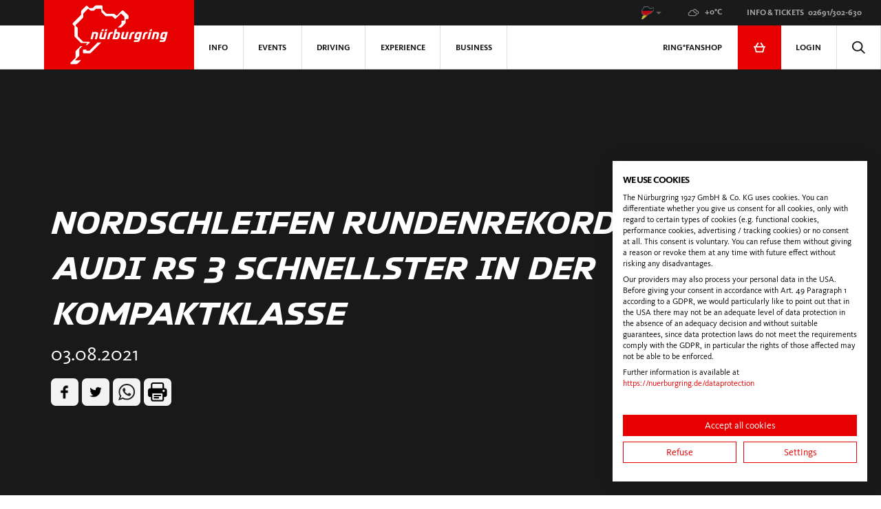

--- FILE ---
content_type: text/html; charset=utf-8
request_url: https://nuerburgring.de/news/nordschleifen-rundenrekord-audi-rs-3-schnellster-in-der-kompaktklasse
body_size: 34253
content:
<!DOCTYPE html><html lang="de"><head><meta charset="utf-8" /><meta content="IE=edge" http-equiv="X-UA-Compatible" />
<script>window.NREUM||(NREUM={});NREUM.info={"beacon":"bam.eu01.nr-data.net","errorBeacon":"bam.eu01.nr-data.net","licenseKey":"NRJS-8e1c51f204a3ebbf6f6","applicationID":"173843091","transactionName":"JhpeRQoXD1lQEBlXQxEcU10dC0xGXQ1B","queueTime":0,"applicationTime":62,"agent":""}</script>
<script>(window.NREUM||(NREUM={})).init={ajax:{deny_list:["bam.eu01.nr-data.net"]},feature_flags:["soft_nav"]};(window.NREUM||(NREUM={})).loader_config={licenseKey:"NRJS-8e1c51f204a3ebbf6f6",applicationID:"173843091",browserID:"173843269"};;/*! For license information please see nr-loader-rum-1.307.0.min.js.LICENSE.txt */
(()=>{var e,t,r={163:(e,t,r)=>{"use strict";r.d(t,{j:()=>E});var n=r(384),i=r(1741);var a=r(2555);r(860).K7.genericEvents;const s="experimental.resources",o="register",c=e=>{if(!e||"string"!=typeof e)return!1;try{document.createDocumentFragment().querySelector(e)}catch{return!1}return!0};var d=r(2614),u=r(944),l=r(8122);const f="[data-nr-mask]",g=e=>(0,l.a)(e,(()=>{const e={feature_flags:[],experimental:{allow_registered_children:!1,resources:!1},mask_selector:"*",block_selector:"[data-nr-block]",mask_input_options:{color:!1,date:!1,"datetime-local":!1,email:!1,month:!1,number:!1,range:!1,search:!1,tel:!1,text:!1,time:!1,url:!1,week:!1,textarea:!1,select:!1,password:!0}};return{ajax:{deny_list:void 0,block_internal:!0,enabled:!0,autoStart:!0},api:{get allow_registered_children(){return e.feature_flags.includes(o)||e.experimental.allow_registered_children},set allow_registered_children(t){e.experimental.allow_registered_children=t},duplicate_registered_data:!1},browser_consent_mode:{enabled:!1},distributed_tracing:{enabled:void 0,exclude_newrelic_header:void 0,cors_use_newrelic_header:void 0,cors_use_tracecontext_headers:void 0,allowed_origins:void 0},get feature_flags(){return e.feature_flags},set feature_flags(t){e.feature_flags=t},generic_events:{enabled:!0,autoStart:!0},harvest:{interval:30},jserrors:{enabled:!0,autoStart:!0},logging:{enabled:!0,autoStart:!0},metrics:{enabled:!0,autoStart:!0},obfuscate:void 0,page_action:{enabled:!0},page_view_event:{enabled:!0,autoStart:!0},page_view_timing:{enabled:!0,autoStart:!0},performance:{capture_marks:!1,capture_measures:!1,capture_detail:!0,resources:{get enabled(){return e.feature_flags.includes(s)||e.experimental.resources},set enabled(t){e.experimental.resources=t},asset_types:[],first_party_domains:[],ignore_newrelic:!0}},privacy:{cookies_enabled:!0},proxy:{assets:void 0,beacon:void 0},session:{expiresMs:d.wk,inactiveMs:d.BB},session_replay:{autoStart:!0,enabled:!1,preload:!1,sampling_rate:10,error_sampling_rate:100,collect_fonts:!1,inline_images:!1,fix_stylesheets:!0,mask_all_inputs:!0,get mask_text_selector(){return e.mask_selector},set mask_text_selector(t){c(t)?e.mask_selector="".concat(t,",").concat(f):""===t||null===t?e.mask_selector=f:(0,u.R)(5,t)},get block_class(){return"nr-block"},get ignore_class(){return"nr-ignore"},get mask_text_class(){return"nr-mask"},get block_selector(){return e.block_selector},set block_selector(t){c(t)?e.block_selector+=",".concat(t):""!==t&&(0,u.R)(6,t)},get mask_input_options(){return e.mask_input_options},set mask_input_options(t){t&&"object"==typeof t?e.mask_input_options={...t,password:!0}:(0,u.R)(7,t)}},session_trace:{enabled:!0,autoStart:!0},soft_navigations:{enabled:!0,autoStart:!0},spa:{enabled:!0,autoStart:!0},ssl:void 0,user_actions:{enabled:!0,elementAttributes:["id","className","tagName","type"]}}})());var p=r(6154),m=r(9324);let h=0;const v={buildEnv:m.F3,distMethod:m.Xs,version:m.xv,originTime:p.WN},b={consented:!1},y={appMetadata:{},get consented(){return this.session?.state?.consent||b.consented},set consented(e){b.consented=e},customTransaction:void 0,denyList:void 0,disabled:!1,harvester:void 0,isolatedBacklog:!1,isRecording:!1,loaderType:void 0,maxBytes:3e4,obfuscator:void 0,onerror:void 0,ptid:void 0,releaseIds:{},session:void 0,timeKeeper:void 0,registeredEntities:[],jsAttributesMetadata:{bytes:0},get harvestCount(){return++h}},_=e=>{const t=(0,l.a)(e,y),r=Object.keys(v).reduce((e,t)=>(e[t]={value:v[t],writable:!1,configurable:!0,enumerable:!0},e),{});return Object.defineProperties(t,r)};var w=r(5701);const x=e=>{const t=e.startsWith("http");e+="/",r.p=t?e:"https://"+e};var R=r(7836),k=r(3241);const A={accountID:void 0,trustKey:void 0,agentID:void 0,licenseKey:void 0,applicationID:void 0,xpid:void 0},S=e=>(0,l.a)(e,A),T=new Set;function E(e,t={},r,s){let{init:o,info:c,loader_config:d,runtime:u={},exposed:l=!0}=t;if(!c){const e=(0,n.pV)();o=e.init,c=e.info,d=e.loader_config}e.init=g(o||{}),e.loader_config=S(d||{}),c.jsAttributes??={},p.bv&&(c.jsAttributes.isWorker=!0),e.info=(0,a.D)(c);const f=e.init,m=[c.beacon,c.errorBeacon];T.has(e.agentIdentifier)||(f.proxy.assets&&(x(f.proxy.assets),m.push(f.proxy.assets)),f.proxy.beacon&&m.push(f.proxy.beacon),e.beacons=[...m],function(e){const t=(0,n.pV)();Object.getOwnPropertyNames(i.W.prototype).forEach(r=>{const n=i.W.prototype[r];if("function"!=typeof n||"constructor"===n)return;let a=t[r];e[r]&&!1!==e.exposed&&"micro-agent"!==e.runtime?.loaderType&&(t[r]=(...t)=>{const n=e[r](...t);return a?a(...t):n})})}(e),(0,n.US)("activatedFeatures",w.B)),u.denyList=[...f.ajax.deny_list||[],...f.ajax.block_internal?m:[]],u.ptid=e.agentIdentifier,u.loaderType=r,e.runtime=_(u),T.has(e.agentIdentifier)||(e.ee=R.ee.get(e.agentIdentifier),e.exposed=l,(0,k.W)({agentIdentifier:e.agentIdentifier,drained:!!w.B?.[e.agentIdentifier],type:"lifecycle",name:"initialize",feature:void 0,data:e.config})),T.add(e.agentIdentifier)}},384:(e,t,r)=>{"use strict";r.d(t,{NT:()=>s,US:()=>u,Zm:()=>o,bQ:()=>d,dV:()=>c,pV:()=>l});var n=r(6154),i=r(1863),a=r(1910);const s={beacon:"bam.nr-data.net",errorBeacon:"bam.nr-data.net"};function o(){return n.gm.NREUM||(n.gm.NREUM={}),void 0===n.gm.newrelic&&(n.gm.newrelic=n.gm.NREUM),n.gm.NREUM}function c(){let e=o();return e.o||(e.o={ST:n.gm.setTimeout,SI:n.gm.setImmediate||n.gm.setInterval,CT:n.gm.clearTimeout,XHR:n.gm.XMLHttpRequest,REQ:n.gm.Request,EV:n.gm.Event,PR:n.gm.Promise,MO:n.gm.MutationObserver,FETCH:n.gm.fetch,WS:n.gm.WebSocket},(0,a.i)(...Object.values(e.o))),e}function d(e,t){let r=o();r.initializedAgents??={},t.initializedAt={ms:(0,i.t)(),date:new Date},r.initializedAgents[e]=t}function u(e,t){o()[e]=t}function l(){return function(){let e=o();const t=e.info||{};e.info={beacon:s.beacon,errorBeacon:s.errorBeacon,...t}}(),function(){let e=o();const t=e.init||{};e.init={...t}}(),c(),function(){let e=o();const t=e.loader_config||{};e.loader_config={...t}}(),o()}},782:(e,t,r)=>{"use strict";r.d(t,{T:()=>n});const n=r(860).K7.pageViewTiming},860:(e,t,r)=>{"use strict";r.d(t,{$J:()=>u,K7:()=>c,P3:()=>d,XX:()=>i,Yy:()=>o,df:()=>a,qY:()=>n,v4:()=>s});const n="events",i="jserrors",a="browser/blobs",s="rum",o="browser/logs",c={ajax:"ajax",genericEvents:"generic_events",jserrors:i,logging:"logging",metrics:"metrics",pageAction:"page_action",pageViewEvent:"page_view_event",pageViewTiming:"page_view_timing",sessionReplay:"session_replay",sessionTrace:"session_trace",softNav:"soft_navigations",spa:"spa"},d={[c.pageViewEvent]:1,[c.pageViewTiming]:2,[c.metrics]:3,[c.jserrors]:4,[c.spa]:5,[c.ajax]:6,[c.sessionTrace]:7,[c.softNav]:8,[c.sessionReplay]:9,[c.logging]:10,[c.genericEvents]:11},u={[c.pageViewEvent]:s,[c.pageViewTiming]:n,[c.ajax]:n,[c.spa]:n,[c.softNav]:n,[c.metrics]:i,[c.jserrors]:i,[c.sessionTrace]:a,[c.sessionReplay]:a,[c.logging]:o,[c.genericEvents]:"ins"}},944:(e,t,r)=>{"use strict";r.d(t,{R:()=>i});var n=r(3241);function i(e,t){"function"==typeof console.debug&&(console.debug("New Relic Warning: https://github.com/newrelic/newrelic-browser-agent/blob/main/docs/warning-codes.md#".concat(e),t),(0,n.W)({agentIdentifier:null,drained:null,type:"data",name:"warn",feature:"warn",data:{code:e,secondary:t}}))}},1687:(e,t,r)=>{"use strict";r.d(t,{Ak:()=>d,Ze:()=>f,x3:()=>u});var n=r(3241),i=r(7836),a=r(3606),s=r(860),o=r(2646);const c={};function d(e,t){const r={staged:!1,priority:s.P3[t]||0};l(e),c[e].get(t)||c[e].set(t,r)}function u(e,t){e&&c[e]&&(c[e].get(t)&&c[e].delete(t),p(e,t,!1),c[e].size&&g(e))}function l(e){if(!e)throw new Error("agentIdentifier required");c[e]||(c[e]=new Map)}function f(e="",t="feature",r=!1){if(l(e),!e||!c[e].get(t)||r)return p(e,t);c[e].get(t).staged=!0,g(e)}function g(e){const t=Array.from(c[e]);t.every(([e,t])=>t.staged)&&(t.sort((e,t)=>e[1].priority-t[1].priority),t.forEach(([t])=>{c[e].delete(t),p(e,t)}))}function p(e,t,r=!0){const s=e?i.ee.get(e):i.ee,c=a.i.handlers;if(!s.aborted&&s.backlog&&c){if((0,n.W)({agentIdentifier:e,type:"lifecycle",name:"drain",feature:t}),r){const e=s.backlog[t],r=c[t];if(r){for(let t=0;e&&t<e.length;++t)m(e[t],r);Object.entries(r).forEach(([e,t])=>{Object.values(t||{}).forEach(t=>{t[0]?.on&&t[0]?.context()instanceof o.y&&t[0].on(e,t[1])})})}}s.isolatedBacklog||delete c[t],s.backlog[t]=null,s.emit("drain-"+t,[])}}function m(e,t){var r=e[1];Object.values(t[r]||{}).forEach(t=>{var r=e[0];if(t[0]===r){var n=t[1],i=e[3],a=e[2];n.apply(i,a)}})}},1738:(e,t,r)=>{"use strict";r.d(t,{U:()=>g,Y:()=>f});var n=r(3241),i=r(9908),a=r(1863),s=r(944),o=r(5701),c=r(3969),d=r(8362),u=r(860),l=r(4261);function f(e,t,r,a){const f=a||r;!f||f[e]&&f[e]!==d.d.prototype[e]||(f[e]=function(){(0,i.p)(c.xV,["API/"+e+"/called"],void 0,u.K7.metrics,r.ee),(0,n.W)({agentIdentifier:r.agentIdentifier,drained:!!o.B?.[r.agentIdentifier],type:"data",name:"api",feature:l.Pl+e,data:{}});try{return t.apply(this,arguments)}catch(e){(0,s.R)(23,e)}})}function g(e,t,r,n,s){const o=e.info;null===r?delete o.jsAttributes[t]:o.jsAttributes[t]=r,(s||null===r)&&(0,i.p)(l.Pl+n,[(0,a.t)(),t,r],void 0,"session",e.ee)}},1741:(e,t,r)=>{"use strict";r.d(t,{W:()=>a});var n=r(944),i=r(4261);class a{#e(e,...t){if(this[e]!==a.prototype[e])return this[e](...t);(0,n.R)(35,e)}addPageAction(e,t){return this.#e(i.hG,e,t)}register(e){return this.#e(i.eY,e)}recordCustomEvent(e,t){return this.#e(i.fF,e,t)}setPageViewName(e,t){return this.#e(i.Fw,e,t)}setCustomAttribute(e,t,r){return this.#e(i.cD,e,t,r)}noticeError(e,t){return this.#e(i.o5,e,t)}setUserId(e,t=!1){return this.#e(i.Dl,e,t)}setApplicationVersion(e){return this.#e(i.nb,e)}setErrorHandler(e){return this.#e(i.bt,e)}addRelease(e,t){return this.#e(i.k6,e,t)}log(e,t){return this.#e(i.$9,e,t)}start(){return this.#e(i.d3)}finished(e){return this.#e(i.BL,e)}recordReplay(){return this.#e(i.CH)}pauseReplay(){return this.#e(i.Tb)}addToTrace(e){return this.#e(i.U2,e)}setCurrentRouteName(e){return this.#e(i.PA,e)}interaction(e){return this.#e(i.dT,e)}wrapLogger(e,t,r){return this.#e(i.Wb,e,t,r)}measure(e,t){return this.#e(i.V1,e,t)}consent(e){return this.#e(i.Pv,e)}}},1863:(e,t,r)=>{"use strict";function n(){return Math.floor(performance.now())}r.d(t,{t:()=>n})},1910:(e,t,r)=>{"use strict";r.d(t,{i:()=>a});var n=r(944);const i=new Map;function a(...e){return e.every(e=>{if(i.has(e))return i.get(e);const t="function"==typeof e?e.toString():"",r=t.includes("[native code]"),a=t.includes("nrWrapper");return r||a||(0,n.R)(64,e?.name||t),i.set(e,r),r})}},2555:(e,t,r)=>{"use strict";r.d(t,{D:()=>o,f:()=>s});var n=r(384),i=r(8122);const a={beacon:n.NT.beacon,errorBeacon:n.NT.errorBeacon,licenseKey:void 0,applicationID:void 0,sa:void 0,queueTime:void 0,applicationTime:void 0,ttGuid:void 0,user:void 0,account:void 0,product:void 0,extra:void 0,jsAttributes:{},userAttributes:void 0,atts:void 0,transactionName:void 0,tNamePlain:void 0};function s(e){try{return!!e.licenseKey&&!!e.errorBeacon&&!!e.applicationID}catch(e){return!1}}const o=e=>(0,i.a)(e,a)},2614:(e,t,r)=>{"use strict";r.d(t,{BB:()=>s,H3:()=>n,g:()=>d,iL:()=>c,tS:()=>o,uh:()=>i,wk:()=>a});const n="NRBA",i="SESSION",a=144e5,s=18e5,o={STARTED:"session-started",PAUSE:"session-pause",RESET:"session-reset",RESUME:"session-resume",UPDATE:"session-update"},c={SAME_TAB:"same-tab",CROSS_TAB:"cross-tab"},d={OFF:0,FULL:1,ERROR:2}},2646:(e,t,r)=>{"use strict";r.d(t,{y:()=>n});class n{constructor(e){this.contextId=e}}},2843:(e,t,r)=>{"use strict";r.d(t,{G:()=>a,u:()=>i});var n=r(3878);function i(e,t=!1,r,i){(0,n.DD)("visibilitychange",function(){if(t)return void("hidden"===document.visibilityState&&e());e(document.visibilityState)},r,i)}function a(e,t,r){(0,n.sp)("pagehide",e,t,r)}},3241:(e,t,r)=>{"use strict";r.d(t,{W:()=>a});var n=r(6154);const i="newrelic";function a(e={}){try{n.gm.dispatchEvent(new CustomEvent(i,{detail:e}))}catch(e){}}},3606:(e,t,r)=>{"use strict";r.d(t,{i:()=>a});var n=r(9908);a.on=s;var i=a.handlers={};function a(e,t,r,a){s(a||n.d,i,e,t,r)}function s(e,t,r,i,a){a||(a="feature"),e||(e=n.d);var s=t[a]=t[a]||{};(s[r]=s[r]||[]).push([e,i])}},3878:(e,t,r)=>{"use strict";function n(e,t){return{capture:e,passive:!1,signal:t}}function i(e,t,r=!1,i){window.addEventListener(e,t,n(r,i))}function a(e,t,r=!1,i){document.addEventListener(e,t,n(r,i))}r.d(t,{DD:()=>a,jT:()=>n,sp:()=>i})},3969:(e,t,r)=>{"use strict";r.d(t,{TZ:()=>n,XG:()=>o,rs:()=>i,xV:()=>s,z_:()=>a});const n=r(860).K7.metrics,i="sm",a="cm",s="storeSupportabilityMetrics",o="storeEventMetrics"},4234:(e,t,r)=>{"use strict";r.d(t,{W:()=>a});var n=r(7836),i=r(1687);class a{constructor(e,t){this.agentIdentifier=e,this.ee=n.ee.get(e),this.featureName=t,this.blocked=!1}deregisterDrain(){(0,i.x3)(this.agentIdentifier,this.featureName)}}},4261:(e,t,r)=>{"use strict";r.d(t,{$9:()=>d,BL:()=>o,CH:()=>g,Dl:()=>_,Fw:()=>y,PA:()=>h,Pl:()=>n,Pv:()=>k,Tb:()=>l,U2:()=>a,V1:()=>R,Wb:()=>x,bt:()=>b,cD:()=>v,d3:()=>w,dT:()=>c,eY:()=>p,fF:()=>f,hG:()=>i,k6:()=>s,nb:()=>m,o5:()=>u});const n="api-",i="addPageAction",a="addToTrace",s="addRelease",o="finished",c="interaction",d="log",u="noticeError",l="pauseReplay",f="recordCustomEvent",g="recordReplay",p="register",m="setApplicationVersion",h="setCurrentRouteName",v="setCustomAttribute",b="setErrorHandler",y="setPageViewName",_="setUserId",w="start",x="wrapLogger",R="measure",k="consent"},5289:(e,t,r)=>{"use strict";r.d(t,{GG:()=>s,Qr:()=>c,sB:()=>o});var n=r(3878),i=r(6389);function a(){return"undefined"==typeof document||"complete"===document.readyState}function s(e,t){if(a())return e();const r=(0,i.J)(e),s=setInterval(()=>{a()&&(clearInterval(s),r())},500);(0,n.sp)("load",r,t)}function o(e){if(a())return e();(0,n.DD)("DOMContentLoaded",e)}function c(e){if(a())return e();(0,n.sp)("popstate",e)}},5607:(e,t,r)=>{"use strict";r.d(t,{W:()=>n});const n=(0,r(9566).bz)()},5701:(e,t,r)=>{"use strict";r.d(t,{B:()=>a,t:()=>s});var n=r(3241);const i=new Set,a={};function s(e,t){const r=t.agentIdentifier;a[r]??={},e&&"object"==typeof e&&(i.has(r)||(t.ee.emit("rumresp",[e]),a[r]=e,i.add(r),(0,n.W)({agentIdentifier:r,loaded:!0,drained:!0,type:"lifecycle",name:"load",feature:void 0,data:e})))}},6154:(e,t,r)=>{"use strict";r.d(t,{OF:()=>c,RI:()=>i,WN:()=>u,bv:()=>a,eN:()=>l,gm:()=>s,mw:()=>o,sb:()=>d});var n=r(1863);const i="undefined"!=typeof window&&!!window.document,a="undefined"!=typeof WorkerGlobalScope&&("undefined"!=typeof self&&self instanceof WorkerGlobalScope&&self.navigator instanceof WorkerNavigator||"undefined"!=typeof globalThis&&globalThis instanceof WorkerGlobalScope&&globalThis.navigator instanceof WorkerNavigator),s=i?window:"undefined"!=typeof WorkerGlobalScope&&("undefined"!=typeof self&&self instanceof WorkerGlobalScope&&self||"undefined"!=typeof globalThis&&globalThis instanceof WorkerGlobalScope&&globalThis),o=Boolean("hidden"===s?.document?.visibilityState),c=/iPad|iPhone|iPod/.test(s.navigator?.userAgent),d=c&&"undefined"==typeof SharedWorker,u=((()=>{const e=s.navigator?.userAgent?.match(/Firefox[/\s](\d+\.\d+)/);Array.isArray(e)&&e.length>=2&&e[1]})(),Date.now()-(0,n.t)()),l=()=>"undefined"!=typeof PerformanceNavigationTiming&&s?.performance?.getEntriesByType("navigation")?.[0]?.responseStart},6389:(e,t,r)=>{"use strict";function n(e,t=500,r={}){const n=r?.leading||!1;let i;return(...r)=>{n&&void 0===i&&(e.apply(this,r),i=setTimeout(()=>{i=clearTimeout(i)},t)),n||(clearTimeout(i),i=setTimeout(()=>{e.apply(this,r)},t))}}function i(e){let t=!1;return(...r)=>{t||(t=!0,e.apply(this,r))}}r.d(t,{J:()=>i,s:()=>n})},6630:(e,t,r)=>{"use strict";r.d(t,{T:()=>n});const n=r(860).K7.pageViewEvent},7699:(e,t,r)=>{"use strict";r.d(t,{It:()=>a,KC:()=>o,No:()=>i,qh:()=>s});var n=r(860);const i=16e3,a=1e6,s="SESSION_ERROR",o={[n.K7.logging]:!0,[n.K7.genericEvents]:!1,[n.K7.jserrors]:!1,[n.K7.ajax]:!1}},7836:(e,t,r)=>{"use strict";r.d(t,{P:()=>o,ee:()=>c});var n=r(384),i=r(8990),a=r(2646),s=r(5607);const o="nr@context:".concat(s.W),c=function e(t,r){var n={},s={},u={},l=!1;try{l=16===r.length&&d.initializedAgents?.[r]?.runtime.isolatedBacklog}catch(e){}var f={on:p,addEventListener:p,removeEventListener:function(e,t){var r=n[e];if(!r)return;for(var i=0;i<r.length;i++)r[i]===t&&r.splice(i,1)},emit:function(e,r,n,i,a){!1!==a&&(a=!0);if(c.aborted&&!i)return;t&&a&&t.emit(e,r,n);var o=g(n);m(e).forEach(e=>{e.apply(o,r)});var d=v()[s[e]];d&&d.push([f,e,r,o]);return o},get:h,listeners:m,context:g,buffer:function(e,t){const r=v();if(t=t||"feature",f.aborted)return;Object.entries(e||{}).forEach(([e,n])=>{s[n]=t,t in r||(r[t]=[])})},abort:function(){f._aborted=!0,Object.keys(f.backlog).forEach(e=>{delete f.backlog[e]})},isBuffering:function(e){return!!v()[s[e]]},debugId:r,backlog:l?{}:t&&"object"==typeof t.backlog?t.backlog:{},isolatedBacklog:l};return Object.defineProperty(f,"aborted",{get:()=>{let e=f._aborted||!1;return e||(t&&(e=t.aborted),e)}}),f;function g(e){return e&&e instanceof a.y?e:e?(0,i.I)(e,o,()=>new a.y(o)):new a.y(o)}function p(e,t){n[e]=m(e).concat(t)}function m(e){return n[e]||[]}function h(t){return u[t]=u[t]||e(f,t)}function v(){return f.backlog}}(void 0,"globalEE"),d=(0,n.Zm)();d.ee||(d.ee=c)},8122:(e,t,r)=>{"use strict";r.d(t,{a:()=>i});var n=r(944);function i(e,t){try{if(!e||"object"!=typeof e)return(0,n.R)(3);if(!t||"object"!=typeof t)return(0,n.R)(4);const r=Object.create(Object.getPrototypeOf(t),Object.getOwnPropertyDescriptors(t)),a=0===Object.keys(r).length?e:r;for(let s in a)if(void 0!==e[s])try{if(null===e[s]){r[s]=null;continue}Array.isArray(e[s])&&Array.isArray(t[s])?r[s]=Array.from(new Set([...e[s],...t[s]])):"object"==typeof e[s]&&"object"==typeof t[s]?r[s]=i(e[s],t[s]):r[s]=e[s]}catch(e){r[s]||(0,n.R)(1,e)}return r}catch(e){(0,n.R)(2,e)}}},8362:(e,t,r)=>{"use strict";r.d(t,{d:()=>a});var n=r(9566),i=r(1741);class a extends i.W{agentIdentifier=(0,n.LA)(16)}},8374:(e,t,r)=>{r.nc=(()=>{try{return document?.currentScript?.nonce}catch(e){}return""})()},8990:(e,t,r)=>{"use strict";r.d(t,{I:()=>i});var n=Object.prototype.hasOwnProperty;function i(e,t,r){if(n.call(e,t))return e[t];var i=r();if(Object.defineProperty&&Object.keys)try{return Object.defineProperty(e,t,{value:i,writable:!0,enumerable:!1}),i}catch(e){}return e[t]=i,i}},9324:(e,t,r)=>{"use strict";r.d(t,{F3:()=>i,Xs:()=>a,xv:()=>n});const n="1.307.0",i="PROD",a="CDN"},9566:(e,t,r)=>{"use strict";r.d(t,{LA:()=>o,bz:()=>s});var n=r(6154);const i="xxxxxxxx-xxxx-4xxx-yxxx-xxxxxxxxxxxx";function a(e,t){return e?15&e[t]:16*Math.random()|0}function s(){const e=n.gm?.crypto||n.gm?.msCrypto;let t,r=0;return e&&e.getRandomValues&&(t=e.getRandomValues(new Uint8Array(30))),i.split("").map(e=>"x"===e?a(t,r++).toString(16):"y"===e?(3&a()|8).toString(16):e).join("")}function o(e){const t=n.gm?.crypto||n.gm?.msCrypto;let r,i=0;t&&t.getRandomValues&&(r=t.getRandomValues(new Uint8Array(e)));const s=[];for(var o=0;o<e;o++)s.push(a(r,i++).toString(16));return s.join("")}},9908:(e,t,r)=>{"use strict";r.d(t,{d:()=>n,p:()=>i});var n=r(7836).ee.get("handle");function i(e,t,r,i,a){a?(a.buffer([e],i),a.emit(e,t,r)):(n.buffer([e],i),n.emit(e,t,r))}}},n={};function i(e){var t=n[e];if(void 0!==t)return t.exports;var a=n[e]={exports:{}};return r[e](a,a.exports,i),a.exports}i.m=r,i.d=(e,t)=>{for(var r in t)i.o(t,r)&&!i.o(e,r)&&Object.defineProperty(e,r,{enumerable:!0,get:t[r]})},i.f={},i.e=e=>Promise.all(Object.keys(i.f).reduce((t,r)=>(i.f[r](e,t),t),[])),i.u=e=>"nr-rum-1.307.0.min.js",i.o=(e,t)=>Object.prototype.hasOwnProperty.call(e,t),e={},t="NRBA-1.307.0.PROD:",i.l=(r,n,a,s)=>{if(e[r])e[r].push(n);else{var o,c;if(void 0!==a)for(var d=document.getElementsByTagName("script"),u=0;u<d.length;u++){var l=d[u];if(l.getAttribute("src")==r||l.getAttribute("data-webpack")==t+a){o=l;break}}if(!o){c=!0;var f={296:"sha512-3EXXyZqgAupfCzApe8jx8MLgGn3TbzhyI1Jve2HiIeHZU3eYpQT4hF0fMRkBBDdQT8+b9YmzmeYUZ4Q/8KBSNg=="};(o=document.createElement("script")).charset="utf-8",i.nc&&o.setAttribute("nonce",i.nc),o.setAttribute("data-webpack",t+a),o.src=r,0!==o.src.indexOf(window.location.origin+"/")&&(o.crossOrigin="anonymous"),f[s]&&(o.integrity=f[s])}e[r]=[n];var g=(t,n)=>{o.onerror=o.onload=null,clearTimeout(p);var i=e[r];if(delete e[r],o.parentNode&&o.parentNode.removeChild(o),i&&i.forEach(e=>e(n)),t)return t(n)},p=setTimeout(g.bind(null,void 0,{type:"timeout",target:o}),12e4);o.onerror=g.bind(null,o.onerror),o.onload=g.bind(null,o.onload),c&&document.head.appendChild(o)}},i.r=e=>{"undefined"!=typeof Symbol&&Symbol.toStringTag&&Object.defineProperty(e,Symbol.toStringTag,{value:"Module"}),Object.defineProperty(e,"__esModule",{value:!0})},i.p="https://js-agent.newrelic.com/",(()=>{var e={374:0,840:0};i.f.j=(t,r)=>{var n=i.o(e,t)?e[t]:void 0;if(0!==n)if(n)r.push(n[2]);else{var a=new Promise((r,i)=>n=e[t]=[r,i]);r.push(n[2]=a);var s=i.p+i.u(t),o=new Error;i.l(s,r=>{if(i.o(e,t)&&(0!==(n=e[t])&&(e[t]=void 0),n)){var a=r&&("load"===r.type?"missing":r.type),s=r&&r.target&&r.target.src;o.message="Loading chunk "+t+" failed: ("+a+": "+s+")",o.name="ChunkLoadError",o.type=a,o.request=s,n[1](o)}},"chunk-"+t,t)}};var t=(t,r)=>{var n,a,[s,o,c]=r,d=0;if(s.some(t=>0!==e[t])){for(n in o)i.o(o,n)&&(i.m[n]=o[n]);if(c)c(i)}for(t&&t(r);d<s.length;d++)a=s[d],i.o(e,a)&&e[a]&&e[a][0](),e[a]=0},r=self["webpackChunk:NRBA-1.307.0.PROD"]=self["webpackChunk:NRBA-1.307.0.PROD"]||[];r.forEach(t.bind(null,0)),r.push=t.bind(null,r.push.bind(r))})(),(()=>{"use strict";i(8374);var e=i(8362),t=i(860);const r=Object.values(t.K7);var n=i(163);var a=i(9908),s=i(1863),o=i(4261),c=i(1738);var d=i(1687),u=i(4234),l=i(5289),f=i(6154),g=i(944),p=i(384);const m=e=>f.RI&&!0===e?.privacy.cookies_enabled;function h(e){return!!(0,p.dV)().o.MO&&m(e)&&!0===e?.session_trace.enabled}var v=i(6389),b=i(7699);class y extends u.W{constructor(e,t){super(e.agentIdentifier,t),this.agentRef=e,this.abortHandler=void 0,this.featAggregate=void 0,this.loadedSuccessfully=void 0,this.onAggregateImported=new Promise(e=>{this.loadedSuccessfully=e}),this.deferred=Promise.resolve(),!1===e.init[this.featureName].autoStart?this.deferred=new Promise((t,r)=>{this.ee.on("manual-start-all",(0,v.J)(()=>{(0,d.Ak)(e.agentIdentifier,this.featureName),t()}))}):(0,d.Ak)(e.agentIdentifier,t)}importAggregator(e,t,r={}){if(this.featAggregate)return;const n=async()=>{let n;await this.deferred;try{if(m(e.init)){const{setupAgentSession:t}=await i.e(296).then(i.bind(i,3305));n=t(e)}}catch(e){(0,g.R)(20,e),this.ee.emit("internal-error",[e]),(0,a.p)(b.qh,[e],void 0,this.featureName,this.ee)}try{if(!this.#t(this.featureName,n,e.init))return(0,d.Ze)(this.agentIdentifier,this.featureName),void this.loadedSuccessfully(!1);const{Aggregate:i}=await t();this.featAggregate=new i(e,r),e.runtime.harvester.initializedAggregates.push(this.featAggregate),this.loadedSuccessfully(!0)}catch(e){(0,g.R)(34,e),this.abortHandler?.(),(0,d.Ze)(this.agentIdentifier,this.featureName,!0),this.loadedSuccessfully(!1),this.ee&&this.ee.abort()}};f.RI?(0,l.GG)(()=>n(),!0):n()}#t(e,r,n){if(this.blocked)return!1;switch(e){case t.K7.sessionReplay:return h(n)&&!!r;case t.K7.sessionTrace:return!!r;default:return!0}}}var _=i(6630),w=i(2614),x=i(3241);class R extends y{static featureName=_.T;constructor(e){var t;super(e,_.T),this.setupInspectionEvents(e.agentIdentifier),t=e,(0,c.Y)(o.Fw,function(e,r){"string"==typeof e&&("/"!==e.charAt(0)&&(e="/"+e),t.runtime.customTransaction=(r||"http://custom.transaction")+e,(0,a.p)(o.Pl+o.Fw,[(0,s.t)()],void 0,void 0,t.ee))},t),this.importAggregator(e,()=>i.e(296).then(i.bind(i,3943)))}setupInspectionEvents(e){const t=(t,r)=>{t&&(0,x.W)({agentIdentifier:e,timeStamp:t.timeStamp,loaded:"complete"===t.target.readyState,type:"window",name:r,data:t.target.location+""})};(0,l.sB)(e=>{t(e,"DOMContentLoaded")}),(0,l.GG)(e=>{t(e,"load")}),(0,l.Qr)(e=>{t(e,"navigate")}),this.ee.on(w.tS.UPDATE,(t,r)=>{(0,x.W)({agentIdentifier:e,type:"lifecycle",name:"session",data:r})})}}class k extends e.d{constructor(e){var t;(super(),f.gm)?(this.features={},(0,p.bQ)(this.agentIdentifier,this),this.desiredFeatures=new Set(e.features||[]),this.desiredFeatures.add(R),(0,n.j)(this,e,e.loaderType||"agent"),t=this,(0,c.Y)(o.cD,function(e,r,n=!1){if("string"==typeof e){if(["string","number","boolean"].includes(typeof r)||null===r)return(0,c.U)(t,e,r,o.cD,n);(0,g.R)(40,typeof r)}else(0,g.R)(39,typeof e)},t),function(e){(0,c.Y)(o.Dl,function(t,r=!1){if("string"!=typeof t&&null!==t)return void(0,g.R)(41,typeof t);const n=e.info.jsAttributes["enduser.id"];r&&null!=n&&n!==t?(0,a.p)(o.Pl+"setUserIdAndResetSession",[t],void 0,"session",e.ee):(0,c.U)(e,"enduser.id",t,o.Dl,!0)},e)}(this),function(e){(0,c.Y)(o.nb,function(t){if("string"==typeof t||null===t)return(0,c.U)(e,"application.version",t,o.nb,!1);(0,g.R)(42,typeof t)},e)}(this),function(e){(0,c.Y)(o.d3,function(){e.ee.emit("manual-start-all")},e)}(this),function(e){(0,c.Y)(o.Pv,function(t=!0){if("boolean"==typeof t){if((0,a.p)(o.Pl+o.Pv,[t],void 0,"session",e.ee),e.runtime.consented=t,t){const t=e.features.page_view_event;t.onAggregateImported.then(e=>{const r=t.featAggregate;e&&!r.sentRum&&r.sendRum()})}}else(0,g.R)(65,typeof t)},e)}(this),this.run()):(0,g.R)(21)}get config(){return{info:this.info,init:this.init,loader_config:this.loader_config,runtime:this.runtime}}get api(){return this}run(){try{const e=function(e){const t={};return r.forEach(r=>{t[r]=!!e[r]?.enabled}),t}(this.init),n=[...this.desiredFeatures];n.sort((e,r)=>t.P3[e.featureName]-t.P3[r.featureName]),n.forEach(r=>{if(!e[r.featureName]&&r.featureName!==t.K7.pageViewEvent)return;if(r.featureName===t.K7.spa)return void(0,g.R)(67);const n=function(e){switch(e){case t.K7.ajax:return[t.K7.jserrors];case t.K7.sessionTrace:return[t.K7.ajax,t.K7.pageViewEvent];case t.K7.sessionReplay:return[t.K7.sessionTrace];case t.K7.pageViewTiming:return[t.K7.pageViewEvent];default:return[]}}(r.featureName).filter(e=>!(e in this.features));n.length>0&&(0,g.R)(36,{targetFeature:r.featureName,missingDependencies:n}),this.features[r.featureName]=new r(this)})}catch(e){(0,g.R)(22,e);for(const e in this.features)this.features[e].abortHandler?.();const t=(0,p.Zm)();delete t.initializedAgents[this.agentIdentifier]?.features,delete this.sharedAggregator;return t.ee.get(this.agentIdentifier).abort(),!1}}}var A=i(2843),S=i(782);class T extends y{static featureName=S.T;constructor(e){super(e,S.T),f.RI&&((0,A.u)(()=>(0,a.p)("docHidden",[(0,s.t)()],void 0,S.T,this.ee),!0),(0,A.G)(()=>(0,a.p)("winPagehide",[(0,s.t)()],void 0,S.T,this.ee)),this.importAggregator(e,()=>i.e(296).then(i.bind(i,2117))))}}var E=i(3969);class I extends y{static featureName=E.TZ;constructor(e){super(e,E.TZ),f.RI&&document.addEventListener("securitypolicyviolation",e=>{(0,a.p)(E.xV,["Generic/CSPViolation/Detected"],void 0,this.featureName,this.ee)}),this.importAggregator(e,()=>i.e(296).then(i.bind(i,9623)))}}new k({features:[R,T,I],loaderType:"lite"})})()})();</script><meta content="width=device-width, initial-scale=1, user-scalable=0" name="viewport" /><meta name="csrf-param" content="authenticity_token" />
<meta name="csrf-token" content="jdrbcyw2ISTZ/1f6ct+CDJ+f+KyPaQndSFIuN2HFcRrpDhPssKQCNFYQQ2wOdWcVHZKmmIlk1KxEZfiVGCVirw==" /><!--[if IE]><script type="text/javascript"> window.location.href = "/IE"</script><![endif]--><script>//window.dataLayer = window.dataLayer || [];
//function gtag(){dataLayer.push(arguments);}
if (/*@cc_on!@*/false || (!!window.MSInputMethodContext && !!document.documentMode)){window.location.href = "/IE"}
//gtag('js', new Date());
// gtag('config', 'AW-1008367853');
/**
* !Google Tag-manager Script
*/
(function (w, d, s, l, i) {
  w[l] = w[l] || []
  w[l].push({ 'gtm.start': new Date().getTime(), event: 'gtm.js' })
  var f = d.getElementsByTagName(s)[0],
    j = d.createElement(s),
    dl = l != 'dataLayer' ? '&l=' + l : ''
  j.async = true
  j.src = 'https://www.googletagmanager.com/gtm.js?id=' + i + dl
  f.parentNode.insertBefore(j, f)
  console.log('Tag manager inited')
})(window, document, 'script', 'dataLayer', 'GTM-N8X3928') </script><link rel="stylesheet" media="all" href="https://s3nbrg01prod.s3.eu-central-1.amazonaws.com/assets/application-d1ac4e899c49fb858329eca13a50666e66d726d1247098e012af21037afeafa5.css" /><script src="https://s3nbrg01prod.s3.eu-central-1.amazonaws.com/assets/application-3b56d608a254773fcfc3aacc40bbeb66cd8beae258c8ed9eb9eacceecfd74d24.js"></script><script src="https://maps.googleapis.com/maps/api/js?key=AIzaSyB6mA9pFvosVJAXwnI8sT4M-U6jGJ-41tA"></script><script src="https://s3nbrg01prod.s3.eu-central-1.amazonaws.com/assets/vendors/google_map/gmap_settings-cbf5159acbe35fac176f5ee3dde4043435bc3889de4324b28a15d851807b5ef7.js"></script><script src="https://s3nbrg01prod.s3.eu-central-1.amazonaws.com/assets/vendors/google_map/markerclusterer-58206b76a91b39c38711bc8d41eb0d297aa1b23af1ae80e0a2827e9b30d0b296.js"></script><title>Nordschleifen Rundenrekord: Audi RS 3 Schnellster in der | Nürburgring</title>
<meta property="og:title" content="Nordschleifen Rundenrekord: Audi RS 3 Schnellster in der Kompaktklasse">
<meta property="og:type" content="website">
<meta property="og:url" content="https://nuerburgring.de/news/nordschleifen-rundenrekord-audi-rs-3-schnellster-in-der-kompaktklasse?locale=de">
<meta name="twitter:title" content="Nordschleifen Rundenrekord: Audi RS 3 Schnellster in der Kompaktklasse"><meta content="https://s3nbrg01prod.s3.eu-central-1.amazonaws.com/media_manager_uploads/store/image/5025/file/original-ed30adbe17021cfd07cb9a9c6bd96968" property="og:image" /><meta content="/s3/image/5025/file/original-ed30adbe17021cfd07cb9a9c6bd96968" property="twitter:image" /><meta content="summary_large_image" property="twitter:card" /><link rel="icon" type="image/x-icon" href="https://s3nbrg01prod.s3.eu-central-1.amazonaws.com/assets/favicon-b9c533964dff49b373d2ffe02b35f4d6c32b97ac2c4fe9f33ada9ee9e5a7329f.ico" sizes="any" /><link rel="icon" type="image/svg+xml" href="https://s3nbrg01prod.s3.eu-central-1.amazonaws.com/assets/icon-aabe23e4ec5e0ad4c350a8e7ae6aaf415627911c04fc36fecdb19224a7263c20.svg" /><link rel="apple-touch-icon" type="image/png" href="https://s3nbrg01prod.s3.eu-central-1.amazonaws.com/assets/apple-touch-icon-c7b79a0a96fe96048f639ba7425008f0624892072507fc0d2d61a622159c538f.png" /><link rel="manifest" type="image/x-icon" href="https://s3nbrg01prod.s3.eu-central-1.amazonaws.com/assets/manifest-310b869434f0ee9d99a110e5ef6bfb41eac115bce2428f562ff5df14378519ff.webmanifest" /></head><body id="body"><noscript><iframe height="0" src="https://www.googletagmanager.com/ns.html?id=GTM-N8X3928" style="display:none;visibility:hidden" width="0"></iframe></noscript><script data-cookiefirst-key="55179dfc-d78c-40c5-a8ef-273de41d9416" data-language="inherit" src="https://consent.cookiefirst.com/sites/nuerburgring.de-55179dfc-d78c-40c5-a8ef-273de41d9416/consent.js"></script><div class="loader-overlay j-loader-overlay" style="display:none"><div class="loader-big"><img class="loader-big__img" src="https://s3nbrg01prod.s3.eu-central-1.amazonaws.com/assets/loading-big-c46c5bcc4d7a653cdc2ced772dae5c8808310ccca9249e8c53a07c058e3934c0.gif" /></div></div><div class="shadow js-shadow" id="shadow"></div><div class="site-wrap"><header class="site-header" id="site-header"><div class="site-header__inner"><div class="site-header__attic" id="site-header-attic"><ul class="site-header__attic-list" style="margin-bottom: 0"><li><div class="country-dropdown"><ul class="country-dropdown__list"><li class="is-current"><a href="/news/nordschleifen-rundenrekord-audi-rs-3-schnellster-in-der-kompaktklasse?locale=de"><span class="icon-flag icon-flag--de" role="img"></span></a></li><li><a href="/news/nordschleifen-rundenrekord-audi-rs-3-schnellster-in-der-kompaktklasse?locale=en"><span class="icon-flag icon-flag--en" role="img"></span></a></li></ul><div class="country-dropdown__flag"><span class="icon-flag icon-flag--de" role="img"></span></div></div></li><li><span><svg class="icon icon--22 icon--light" role="img"><use xlink:href='#icon-weather-cloudy'></use></svg>&ensp;+0&deg;C</span></li><li style="display: flex">Info &amp;&nbsp;Tickets&ensp;<div class="phone-hover"><a class="nowrap" href="tel:02691/302-630">02691/302-630</a></div></li></ul></div><div class="site-header__basis"><ul class="site-header__basis-list"><li class="site-header__burger"><a href="#" id="site-menu-toggle"><span><svg class="icon icon--22" role="img"><use xlink:href="#icon-menu"></use></svg></span></a></li><li class="is-brand has-logo" id="site-header-logo"><a href="/"><span><img width="86" height="52" alt="Nürburgring" src="https://s3nbrg01prod.s3.eu-central-1.amazonaws.com/assets/logo/logo_default-da3a37dfb4e23f14daf96f74743f9a3e72a512772e51cb229e6dd92f727af720.svg" /><img width="134" height="24" alt="Nürburgring" src="https://s3nbrg01prod.s3.eu-central-1.amazonaws.com/assets/logo/logo_compact-8c8ef6d2cb0d5f3761fcbb0501d81ed77fb68963ab966c6c7a0181f18fc72d18.svg" /></span></a></li><li><div class="section-dropdown js-section-dropdown"><div class="section-dropdown__arrow js-section-dropdown-arrow"></div><div class="section-dropdown__inner"><div class="section-dropdown__row"><div class="section-dropdown__col"><div class="section-dropdown__item"><a target="" href="/open-hours"><span class="lazy-load" id="menu_image" style="background-image: url(https://s3nbrg01prod.s3.eu-central-1.amazonaws.com/media_manager_uploads/store/image/5161/file/medium-667ee6f60d8908e63b4f32517ba014e6); background-position: center;"><h6>Open Hours</h6></span></a></div></div><div class="section-dropdown__col"><ul class="section-dropdown__items js-section-dropdown-items"><li id="menu-item"><a data-index="0" target="" href="https://nuerburgring.de/info#nuerburgring"><span style="padding: 13px"></span><p>NÜRBURGRING</p></a></li><li id="menu-item"><a data-index="1" target="" href="https://nuerburgring.de/info#unternehmen"><span style="padding: 13px"></span><p>COMPANY</p></a></li><li id="menu-item"><a data-index="2" target="" href="https://nuerburgring.de/info#service"><span style="padding: 13px"></span><p>SERVICE</p></a></li><li id="menu-item"><a data-index="3" target="" href="https://nuerburgring.de/info/service/media"><span style="padding: 13px"></span><p>MEDIA</p></a></li></ul></div><div class="section-dropdown__col"><ul class="section-dropdown__list js-section-dropdown-list" data-index="0"><li><a target="" href="/info/nuerburgring/parking">DIRECTIONS &amp; PARKING</a></li><li><a target="" href="/info/nuerburgring/marriage">MARRIAGE AT THE NÜRBURGRING</a></li><li><a target="" href="/history">HISTORY</a></li><li><a target="" href="/info/nuerburgring/road-to-100">HISTORY – ROAD TO 100</a></li><li><a target="" href="/info/nuerburgring/academy">NÜRBURGRING ACADEMY</a></li><li><a target="" href="/info/nuerburgring/records">RECORD DRIVES </a></li><li><a target="" href="/info/nuerburgring/race-tracks">RACE TRACKS</a></li><li><a target="" href="/info/nuerburgring/rolemodel">BE A ROLE MODEL</a></li><li><a target="" href="/info/nuerburgring/webcams">WEBCAMS</a></li></ul><ul class="section-dropdown__list js-section-dropdown-list" data-index="1"><li><a target="" href="/info/company/gtc">GTC</a></li><li><a target="" href="/info/company/bedarfsabfrage-nordschleife">DEMAND INQUIRY NORDSCHLEIFE 2026</a></li><li><a target="" href="/info/company/contact">CONTACT</a></li><li><a target="" href="/info/company/privacy-policy">PRIVACY POLICY</a></li><li><a target="" href="/info/company/impressum">IMPRESSUM</a></li><li><a target="" href="/info/company/career">JOBS</a></li><li><a target="" href="/info/company/sustainability-statement">SUSTAINABILITY STATEMENT</a></li><li><a target="" href="/info/company/terms-of-use">GENERAL TERMS AND CONDITIONS OF USE</a></li><li><a target="" href="/info/company/about-us">ABOUT US</a></li></ul><ul class="section-dropdown__list js-section-dropdown-list" data-index="2"><li><a target="" href="/info/service/accessibility">ACCESSIBILITY</a></li><li><a target="" href="/info/service/faq">FAQ</a></li><li><a target="" href="/news">NEWS</a></li><li><a target="" href="/info/service/radio">RADIO NÜRBURGRING</a></li><li><a target="" href="/info/service/return-exchange">RETURN &amp; EXCHANGE POLICY</a></li><li><a target="" href="/info/service/shipping">SHIPPING</a></li><li><a target="" href="/info/service/payment">PAYMENT</a></li></ul><ul class="section-dropdown__list js-section-dropdown-list" data-index="3"></ul></div></div></div></div><a target="" href="/info"><span>INFO</span></a></li><li><div class="section-dropdown js-section-dropdown"><div class="section-dropdown__arrow js-section-dropdown-arrow"></div><div class="section-dropdown__inner"><div class="section-dropdown__row"><div class="section-dropdown__col"><div class="section-dropdown__item"><a target="" href="/events"><span class="lazy-load" id="menu_image" style="background-image: url(https://s3nbrg01prod.s3.eu-central-1.amazonaws.com/media_manager_uploads/store/image/5158/file/medium-3f4fac2d04912c64084f6b780f60a74a); background-position: center;"><h6>Event Calendar</h6></span></a></div></div><div class="section-dropdown__col"><ul class="section-dropdown__items js-section-dropdown-items"><li id="menu-item"><a data-index="0" target="" href="https://nuerburgring.de/events/categories/automotive"><span style="padding: 13px"></span><p>AUTOMOBILE</p></a></li><li id="menu-item"><a data-index="1" target="" href="https://nuerburgring.de/events/categories/oldtimer"><span style="padding: 13px"></span><p>OLDTIMER</p></a></li><li id="menu-item"><a data-index="2" target="" href="https://nuerburgring.de/events/categories/motorcycle"><span style="padding: 13px"></span><p>MOTORCYCLE</p></a></li><li id="menu-item"><a data-index="3" target="" href="https://nuerburgring.de/events/categories/entertainment"><span style="padding: 13px"></span><p>MUSIC, SPORT &amp; ENTERTAINMENT</p></a></li></ul></div><div class="section-dropdown__col"><ul class="section-dropdown__list js-section-dropdown-list" data-index="0"><li><a target="" href="/events/categories/automotive/quali-24h">ADAC 24H NÜRBURGRING QUALIFIERS</a></li><li><a target="" href="/events/categories/automotive/nls">ADAC RAVENOL NÜRBURGRING LANGSTRECKEN-SERIE</a></li><li><a target="" href="/events/categories/automotive/racing-weekend">ADAC RACING WEEKEND WITH PORSCHE SPORTS CUP</a></li><li><a target="" href="/events/categories/automotive/24h-race">ADAC RAVENOL 24H NÜRBURGRING</a></li><li><a target="" href="/events/categories/automotive/adac-truck-grand-prix">ADAC TRUCK-GRAND-PRIX</a></li><li><a target="" href="/events/categories/automotive/westfalen-trophy">ADAC WESTFALEN TROPHY</a></li><li><a target="" href="/events/categories/automotive/dtm">DTM</a></li><li><a target="" href="/events/categories/automotive/dmv">DMV GOODYEAR RACING DAYS</a></li><li><a target="" href="/events/categories/automotive/timeattack">EUROPEAN TIMEATTACK MASTERS</a></li><li><a target="" href="/events/categories/automotive/gt-world-challenge">GT WORLD CHALLENGE</a></li><li><a target="" href="/events/categories/automotive/glp">GLP</a></li><li><a target="" href="/events/categories/automotive/grip">GRIP - DAS MOTOREVENT</a></li><li><a target="" href="/events/categories/automotive/ps-arena">LOW SCTY PS ARENA</a></li><li><a target="" href="/events/categories/automotive/12hoursnuerburgring">MICHELIN 12H NÜRBURGRING</a></li><li><a target="" href="/events/categories/automotive/drift-cup">NÜRBURGRING DRIFT CUP</a></li><li><a target="" href="/events/categories/automotive/psc">PORSCHE SPORTS CUP</a></li><li><a target="" href="/events/categories/automotive/set-up-sessions">TRYOUT AND SET-UP SESSION</a></li><li><a target="" href="/events/categories/automotive/rallye-koeln-ahrweiler">RALLYE KÖLN-AHRWEILER</a></li><li><a target="" href="/events/categories/automotive/rcn">RCN</a></li><li><a target="" href="https://nuerburgring.de/events/categories/automotive/timeattack">TUNING MASTERS SEASON END</a></li></ul><ul class="section-dropdown__list js-section-dropdown-list" data-index="1"><li><a target="" href="/events/categories/oldtimer/1000-kilometer-race">ADAC 1000km RACE</a></li><li><a target="" href="/events/categories/oldtimer/adenau-classic">ADAC ADENAU CLASSIC</a></li><li><a target="" href="/events/categories/oldtimer/rgb-season-finale">ADAC RGB SEASON FINALE</a></li><li><a target="" href="/events/categories/oldtimer/nordschleife-pur">NORDSCHLEIFE PUR</a></li><li><a target="" href="/events/categories/oldtimer/nuerburgring-classic">ADAC NÜRBURGRING CLASSIC</a></li><li><a target="" href="/events/categories/oldtimer/oldtimer-grand-prix">BELMOT OLDTIMER-GRAND-PRIX</a></li></ul><ul class="section-dropdown__list js-section-dropdown-list" data-index="2"><li><a target="" href="/events/categories/motorcycle/dmc-race-weekend">ADAC / DMC REINOLDUS RACE WEEKEND </a></li><li><a target="" href="/events/categories/motorcycle/idm">EURO MOTO</a></li><li><a target="" href="/events/categories/motorcycle/koelner-kurs">KÖLNER KURS</a></li><li><a target="" href="/events/categories/motorcycle/anlassen">MOTORCYCLISTS&#39; MASS &#39;REV UP&#39;</a></li></ul><ul class="section-dropdown__list js-section-dropdown-list" data-index="3"><li><a target="" href="/events/categories/entertainment/buelent-ceylan">BÜLENT CEYLAN - DIKTATÜRK</a></li><li><a target="" href="/events/categories/entertainment/carolin-kebekus-shesus">CAROLIN KEBEKUS - SHESUS</a></li><li><a target="" href="/events/categories/entertainment/cheerleading">CHEERLEADING</a></li><li><a target="" href="/events/categories/entertainment/gardetanzsport">GERMAN CARNIVAL GUARD DANCING CHAMPIONSHIPS</a></li><li><a target="" href="/events/categories/entertainment/darts">DARTS AM RING GALA</a></li><li><a target="" href="/events/categories/entertainment/dlmm">DLMM AT THE RING</a></li><li><a target="" href="/events/categories/entertainment/essen-motor-show">ESSEN MOTOR SHOW</a></li><li><a target="" href="/events/categories/entertainment/gastronomic-events">GASTRONOMIC EVENTS</a></li><li><a target="" href="/events/categories/entertainment/rhein-shiai">INTERNATIONAL RHEIN SHIAI</a></li><li><a target="" href="/events/categories/entertainment/jobmesse">JOB EXHIBITION POWERED BY NÜRBURGRING</a></li><li><a target="" href="/events/categories/entertainment/nightwash">NIGHTWASH LIVE</a></li><li><a target="" href="/events/categories/entertainment/family-day">NÜRBURGRING FAMILY DAY</a></li><li><a target="" href="/events/categories/entertainment/rad-am-ring">RAD AM RING</a></li><li><a target="" href="/events/categories/entertainment/cycling-running-meet">CYCLING &amp; RUNNING MEET</a></li><li><a target="" href="/events/categories/entertainment/ringdriversconvention">RING DRIVERS&#39; CONVENTION POWERED BY GOODYEAR</a></li><li><a target="" href="/events/categories/entertainment/rock-am-ring">ROCK AM RING</a></li></ul></div></div></div></div><a target="" href="/events"><span>EVENTS</span></a></li><li><div class="section-dropdown js-section-dropdown"><div class="section-dropdown__arrow js-section-dropdown-arrow"></div><div class="section-dropdown__inner"><div class="section-dropdown__row"><div class="section-dropdown__col"><div class="section-dropdown__item"><a target="" href="/driving/driving-academy/co-pilot"><span class="lazy-load" id="menu_image" style="background-image: url(https://s3nbrg01prod.s3.eu-central-1.amazonaws.com/media_manager_uploads/store/image/8087/file/medium-67f4624242d5e70602625b9c5b3199a9.jpg); background-position: center;"><h6>CO-PILOT RIDE</h6></span></a></div></div><div class="section-dropdown__col"><ul class="section-dropdown__items js-section-dropdown-items"><li id="menu-item"><a data-index="0" target="" href="/driving/touristdrives"><span style="padding: 13px"></span><p>TOURIST DRIVES</p></a></li><li id="menu-item"><a data-index="1" target="" href="/driving#drivingacademy"><span style="padding: 13px"></span><p>DRIVING ACADEMY</p></a></li><li id="menu-item"><a data-index="2" target=""><span style="padding: 13px"></span><p>MORE</p></a></li></ul></div><div class="section-dropdown__col"><ul class="section-dropdown__list js-section-dropdown-list" data-index="0"><li><a target="" href="https://nuerburgring.de/info/company/gtc/driving-regulations">DRIVING REGULATIONS</a></li><li><a target="" href="/driving/touristdrives/safety-regulations">SAFETY REGULATIONS</a></li><li><a target="" href="https://nuerburgring.de/info/service/faq#tourist-drives">FAQ</a></li><li><a target="" href="/profile">LOGIN / PROFILE</a></li></ul><ul class="section-dropdown__list js-section-dropdown-list" data-index="1"><li><a target="" href="/driving/driving-academy/co-pilot">CO-PILOT MERCEDES-AMG GT 63 PRO</a></li><li><a target="" href="/driving/driving-academy/formula-trainings">FORMULA TRAININGS</a></li><li><a target="" href="/driving/driving-academy/sports-driver-trainings">SPORTS DRIVER TRAININGS</a></li><li><a target="" href="/driving/driving-academy/about-us">ABOUT US</a></li></ul><ul class="section-dropdown__list js-section-dropdown-list" data-index="2"><li><a target="" href="/driving/more/after-work-classics">AFTER WORK CLASSICS</a></li><li><a target="" href="/driving/more/caterham">CATERHAM DRIFT EXPERIENCE</a></li><li><a target="" href="/driving/more/permit">DMSB PERMIT NORDSCHLEIFE</a></li><li><a target="" href="/driving/more/drifttaxi-nuerburgring">DRIFTTAXI AT THE NÜRBURGRING</a></li><li><a target="" href="/driving/more/fsz">DRIVING SAFETY TRAININGS</a></li><li><a target="" href="https://nuerburgring.de/experience/at-the-ring/ringkartbahn">RING°KARTBAHN</a></li><li><a target="" href="/driving/more/trackdays-courses">TRACKDAYS, COURSES &amp; TEST DAYS</a></li></ul></div></div></div></div><a target="" href="/driving"><span>DRIVING</span></a></li><li><div class="section-dropdown js-section-dropdown"><div class="section-dropdown__arrow js-section-dropdown-arrow"></div><div class="section-dropdown__inner"><div class="section-dropdown__row"><div class="section-dropdown__col"><div class="section-dropdown__item"><a target="" href="https://nuerburgring.de/experience/at-the-ring/legend"><span class="lazy-load" id="menu_image" style="background-image: url(https://s3nbrg01prod.s3.eu-central-1.amazonaws.com/media_manager_uploads/store/image/6543/file/medium-efef61bc5495dcc3f5ba9916b7c0a00c.jpg); background-position: center;"><h6>Legend</h6></span></a></div></div><div class="section-dropdown__col"><ul class="section-dropdown__items js-section-dropdown-items"><li id="menu-item"><a data-index="0" target="" href="/experience#atthering"><span style="padding: 13px"></span><p>AT THE RING</p></a></li><li id="menu-item"><a data-index="1" target="" href="https://nuerburgring.de/experience#accommodation"><span style="padding: 13px"></span><p>ACCOMMODATION</p></a></li><li id="menu-item"><a data-index="2" target="" href="/experience/region"><span style="padding: 13px"></span><p>THE REGION</p></a></li><li id="menu-item"><a data-index="3" target="_blank" href="https://nuerburgring.de/shop"><span style="padding: 13px"></span><p>ring°fanshop</p></a></li></ul></div><div class="section-dropdown__col"><ul class="section-dropdown__list js-section-dropdown-list" data-index="0"><li><a target="" href="/experience/at-the-ring/backstage-tour">BACKSTAGE TOUR</a></li><li><a target="" href="/experience/at-the-ring/destination">DESTINATION</a></li><li><a target="" href="/experience/at-the-ring/gastronomy">GASTRONOMY</a></li><li><a target="" href="/experience/at-the-ring/legend">LEGEND</a></li><li><a target="" href="/experience/at-the-ring/esportsbar">NÜRBURGRING ESPORTS BAR</a></li><li><a target="" href="/experience/at-the-ring/ring-boulevard">RING°BOULEVARD</a></li><li><a target="" href="/experience/at-the-ring/ringbowling">RING°BOWLING</a></li><li><a target="" href="/experience/at-the-ring/ringkartbahn">RING°KARTBAHN</a></li><li><a target="" href="/experience/at-the-ring/ringkino">RING°KINO</a></li><li><a target="" href="/experience/at-the-ring/ringwerk">RING°WERK</a></li><li><a target="" href="/experience/at-the-ring/schnuppertribuene">SCHNUPPERTRIBÜNE</a></li><li><a target="" href="/experience/at-the-ring/trackwalk">TRACKWALK NORDSCHLEIFE</a></li></ul><ul class="section-dropdown__list js-section-dropdown-list" data-index="1"><li><a target="" href="/experience/accommodation/camping">CAMPING</a></li><li><a target="" href="/experience/accommodation/hotels">HOTELS</a></li><li><a target="" href="/experience/accommodation/touristicpartners">TOURISTICPARTNERS</a></li></ul><ul class="section-dropdown__list js-section-dropdown-list" data-index="2"></ul><ul class="section-dropdown__list js-section-dropdown-list" data-index="3"></ul></div></div></div></div><a target="" href="/experience"><span>EXPERIENCE</span></a></li><li><div class="section-dropdown js-section-dropdown"><div class="section-dropdown__arrow js-section-dropdown-arrow"></div><div class="section-dropdown__inner"><div class="section-dropdown__row"><div class="section-dropdown__col"><div class="section-dropdown__item"><a target="" href="/b2b-events"><span class="lazy-load" id="menu_image" style="background-image: url(https://s3nbrg01prod.s3.eu-central-1.amazonaws.com/media_manager_uploads/store/image/5157/file/medium-f608b9401419628007c7861b73a6e8dc); background-position: center;"><h6>Event request</h6></span></a></div></div><div class="section-dropdown__col"><ul class="section-dropdown__items js-section-dropdown-items"><li id="menu-item"><a data-index="0" target="" href="https://nuerburgring.de/business#corporate"><span style="padding: 13px"></span><p>CORPORATE EVENTS</p></a></li><li id="menu-item"><a data-index="1" target="" href="https://nuerburgring.de/business#driving"><span style="padding: 13px"></span><p>DRIVING PROGRAMS</p></a></li><li id="menu-item"><a data-index="2" target="" href="https://nuerburgring.de/business#locations"><span style="padding: 13px"></span><p>EVENT LOCATIONS</p></a></li><li id="menu-item"><a data-index="3" target="" href="https://nuerburgring.de/business#vip-business"><span style="padding: 13px"></span><p>VIP &amp; BUSINESS</p></a></li></ul></div><div class="section-dropdown__col"><ul class="section-dropdown__list js-section-dropdown-list" data-index="0"><li><a target="" href="/business/corporate-events/catering">CATERING</a></li><li><a target="" href="/experience/accommodation/hotels">HOTELS</a></li><li><a target="" href="/business/corporate-events/high-speed-meeting">HIGH-SPEED MEETING</a></li><li><a target="" href="/business/corporate-events/teambuildings">TEAMBUILDINGS</a></li><li><a target="" href="/business/corporate-events/supportingprograms">SUPPORTING PROGRAMS</a></li><li><a target="" href="/business/corporate-events/references">REFERENCES</a></li><li><a target="" href="/business/corporate-events/christmas-parties">WINTER OFFERS</a></li></ul><ul class="section-dropdown__list js-section-dropdown-list" data-index="1"><li><a target="" href="/business/b2b-driving/b2b-co-pilot-rides">CO PILOT &amp; EXCLUSIVE RIDES</a></li><li><a target="" href="/business/b2b-driving/race-of-champions">DYNAMIC TRAINING</a></li><li><a target="" href="/business/b2b-driving/driver-safety-trainings">DRIVING SAFETY TRAININGS</a></li><li><a target="" href="/business/b2b-driving/b2b-formula-trainings">FORMULA TRAININGS</a></li><li><a target="" href="/business/b2b-driving/b2b-offroad-experiences">OFFROAD EXPERIENCES</a></li><li><a target="" href="/business/b2b-driving/touring-car-training">RACE TRACK OR TOURING CAR TRAINING</a></li><li><a target="" href="/business/b2b-driving/sports-driver-training">SPORTS DRIVER TRAINING</a></li><li><a target="" href="/business/b2b-driving/b2b-trackwalk">TRACKWALK NORDSCHLEIFE</a></li><li><a target="" href="/business/b2b-driving/ringkartbahn-business">RING°KARTBAHN</a></li></ul><ul class="section-dropdown__list js-section-dropdown-list" data-index="2"><li><a target="" href="/business/eventlocations/bitburgereventcenter">BITBURGER EVENT CENTER</a></li><li><a target="" href="/business/eventlocations/business-center">BUSINESS CENTER</a></li><li><a target="" href="/business/eventlocations/businesslounge">COCA-COLA BUSINESS°LOUNGE</a></li><li><a target="" href="/business/eventlocations/event-areas">EVENT AREAS</a></li><li><a target="" href="/business/eventlocations/hazet-pits">HAZET PITS</a></li><li><a target="" href="/business/eventlocations/historic-paddock">HISTORIC PADDOCK</a></li><li><a target="" href="/business/eventlocations/vipclublounge">NÜRBURGRING VIP CLUB°LOUNGE</a></li><li><a target="" href="/business/eventlocations/nuerburgringlounge">NÜRBURGRING°LOUNGE</a></li><li><a target="" href="/business/eventlocations/panorama-lounges">PANORAMA LOUNGES</a></li><li><a target="" href="/business/eventlocations/ringarena">RING°ARENA</a></li><li><a target="" href="/business/eventlocations/ringboulevard">RING°BOULEVARD</a></li><li><a target="" href="/business/eventlocations/ringkino">RING°KINO</a></li><li><a target="" href="/business/eventlocations/b2b-ringwerk">RING°WERK</a></li><li><a target="" href="/business/eventlocations/super-vip-lounges">SUPER VIP LOUNGES</a></li><li><a target="" href="/business/eventlocations/viplounges">VIP LOUNGES</a></li></ul><ul class="section-dropdown__list js-section-dropdown-list" data-index="3"><li><a target="" href="/business/vip-business/track-rental">COMMERCIAL TRACK RENTAL</a></li><li><a target="" href="/business/vip-business/vertrieb">CONTACT DETAILS SALES TEAM</a></li><li><a target="" href="/business/vip-business/licensing">LICENSING</a></li><li><a target="" href="/business/vip-business/business-club">NÜRBURGRING BUSINESS CLUB</a></li><li><a target="" href="/business/vip-business/partner">PARTNERS</a></li><li><a target="" href="/business/vip-business/produktpraesentation">PRODUCT PRESENTATION</a></li><li><a target="" href="/business/vip-business/store-rental">SHOP &amp; ROOM RENTAL</a></li><li><a target="" href="/business/vip-business/sponsoring">SPONSORSHIP</a></li><li><a target="" href="/business/vip-business/hospitality">VIP-HOSPITALITY</a></li></ul></div></div></div></div><a target="" href="/business"><span>BUSINESS</span></a></li><li class="to-right"><a href="/shop"><span>Ring°fanshop</span></a></li><li class="is-brand cart_link_holder" id="site-header-cart"><a href="/carts"><span class="nowrap"><svg class="icon icon--22" role="img"><use xlink:href="#icon-cart"></use></svg></span></a></li><li class="site-header__login"><a href="/users/sign_in"><span>Login</span></a></li><li class="site-header__searchIcon"><a href="#" id="site-header-search-toggle"><span><svg class="icon icon--22" role="img"><use xlink:href="#icon-magnifier"></use></svg></span></a></li><li class="country-dropdown"><ul class="country-dropdown__list"><li class="is-current"><a href="/news/nordschleifen-rundenrekord-audi-rs-3-schnellster-in-der-kompaktklasse?locale=de"><span class="icon-flag icon-flag--de" role="img"></span></a></li><li><a href="/news/nordschleifen-rundenrekord-audi-rs-3-schnellster-in-der-kompaktklasse?locale=en"><span class="icon-flag icon-flag--en" role="img"></span></a></li></ul><div class="country-dropdown__flag"><span class="icon-flag icon-flag--de" role="img"></span></div></li></ul></div></div><div class="site-header__search" id="site-header-search"><form action="/page_searches" accept-charset="UTF-8" method="get"><input name="utf8" type="hidden" value="&#x2713;" /><button name="button" type="submit"><svg class="icon icon--22" role="img"><use xlink:href="#icon-magnifier"></use></svg></button><input type="text" name="q" id="q" placeholder="Suche" style="max-width: 100%" /></form></div></header><div class="site-menu-overlay" id="site-menu-overlay"></div><div class="site-menu" id="site-menu"><a class="site-menu__hide" href="#" id="site-menu-hide"><svg class="icon icon--22" role="img"><use xlink:href="#icon-close"></use></svg></a><div class="site-menu__widget"><ul class="site-menu__widget-list"><li><a href="/shop"><span class="is-weather">Ring°fanshop</span></a></li><li><a href="/users/sign_in"><span class="is-login"><svg class="icon icon--22" role="img"><use xlink:href="#icon-login"></use></svg>Login</span></a></li><li class="cart_link_holder"><a href="/carts"><span class="nowrap is-cart"><svg class="icon icon--22" role="img"><use xlink:href="#icon-cart"></use></svg></span></a></li></ul></div><div class="site-menu__nav"><div class="site-menu__nav-row"><div class="site-menu__nav-col site-menu__nav-col--header-section"><div class="site-menu__nav-caption"><a target="" href="/info">INFO</a></div><div class="site-menu__nav-group"><a href="/open-hours"><h6 class="site-menu__nav-title promo">Open Hours</h6></a></div><div class="site-menu__nav-group"><h6 class="site-menu__nav-title nav-title__dropdown js-site-menu-nav-list-toggle">NÜRBURGRING</h6><ul class="site-menu__nav-list"><li class="site-menu__nav-list-title"><a target="" href="https://nuerburgring.de/info#nuerburgring">NÜRBURGRING</a></li><li class="site-menu__nav-list-point"><a target="" href="/info/nuerburgring/parking">DIRECTIONS &amp; PARKING</a></li><li class="site-menu__nav-list-point"><a target="" href="/info/nuerburgring/marriage">MARRIAGE AT THE NÜRBURGRING</a></li><li class="site-menu__nav-list-point"><a target="" href="/history">HISTORY</a></li><li class="site-menu__nav-list-point"><a target="" href="/info/nuerburgring/road-to-100">HISTORY – ROAD TO 100</a></li><li class="site-menu__nav-list-point"><a target="" href="/info/nuerburgring/academy">NÜRBURGRING ACADEMY</a></li><li class="site-menu__nav-list-point"><a target="" href="/info/nuerburgring/records">RECORD DRIVES </a></li><li class="site-menu__nav-list-point"><a target="" href="/info/nuerburgring/race-tracks">RACE TRACKS</a></li><li class="site-menu__nav-list-point"><a target="" href="/info/nuerburgring/rolemodel">BE A ROLE MODEL</a></li><li class="site-menu__nav-list-point"><a target="" href="/info/nuerburgring/webcams">WEBCAMS</a></li></ul></div><div class="site-menu__nav-group"><h6 class="site-menu__nav-title nav-title__dropdown js-site-menu-nav-list-toggle">COMPANY</h6><ul class="site-menu__nav-list"><li class="site-menu__nav-list-title"><a target="" href="https://nuerburgring.de/info#unternehmen">COMPANY</a></li><li class="site-menu__nav-list-point"><a target="" href="/info/company/gtc">GTC</a></li><li class="site-menu__nav-list-point"><a target="" href="/info/company/bedarfsabfrage-nordschleife">DEMAND INQUIRY NORDSCHLEIFE 2026</a></li><li class="site-menu__nav-list-point"><a target="" href="/info/company/contact">CONTACT</a></li><li class="site-menu__nav-list-point"><a target="" href="/info/company/privacy-policy">PRIVACY POLICY</a></li><li class="site-menu__nav-list-point"><a target="" href="/info/company/impressum">IMPRESSUM</a></li><li class="site-menu__nav-list-point"><a target="" href="/info/company/career">JOBS</a></li><li class="site-menu__nav-list-point"><a target="" href="/info/company/sustainability-statement">SUSTAINABILITY STATEMENT</a></li><li class="site-menu__nav-list-point"><a target="" href="/info/company/terms-of-use">GENERAL TERMS AND CONDITIONS OF USE</a></li><li class="site-menu__nav-list-point"><a target="" href="/info/company/about-us">ABOUT US</a></li></ul></div><div class="site-menu__nav-group"><h6 class="site-menu__nav-title nav-title__dropdown js-site-menu-nav-list-toggle">SERVICE</h6><ul class="site-menu__nav-list"><li class="site-menu__nav-list-title"><a target="" href="https://nuerburgring.de/info#service">SERVICE</a></li><li class="site-menu__nav-list-point"><a target="" href="/info/service/accessibility">ACCESSIBILITY</a></li><li class="site-menu__nav-list-point"><a target="" href="/info/service/faq">FAQ</a></li><li class="site-menu__nav-list-point"><a target="" href="/news">NEWS</a></li><li class="site-menu__nav-list-point"><a target="" href="/info/service/radio">RADIO NÜRBURGRING</a></li><li class="site-menu__nav-list-point"><a target="" href="/info/service/return-exchange">RETURN &amp; EXCHANGE POLICY</a></li><li class="site-menu__nav-list-point"><a target="" href="/info/service/shipping">SHIPPING</a></li><li class="site-menu__nav-list-point"><a target="" href="/info/service/payment">PAYMENT</a></li></ul></div><div class="site-menu__nav-group"><h6 class="site-menu__nav-title nav-title__dropdown js-site-menu-nav-list-toggle">MEDIA</h6><ul class="site-menu__nav-list"><li class="site-menu__nav-list-title"><a target="" href="https://nuerburgring.de/info/service/media">MEDIA</a></li></ul></div></div><div class="site-menu__nav-col site-menu__nav-col--header-section"><div class="site-menu__nav-caption"><a target="" href="/events">EVENTS</a></div><div class="site-menu__nav-group"><a href="/events"><h6 class="site-menu__nav-title promo">Event Calendar</h6></a></div><div class="site-menu__nav-group"><h6 class="site-menu__nav-title nav-title__dropdown js-site-menu-nav-list-toggle">AUTOMOBILE</h6><ul class="site-menu__nav-list"><li class="site-menu__nav-list-title"><a target="" href="https://nuerburgring.de/events/categories/automotive">AUTOMOBILE</a></li><li class="site-menu__nav-list-point"><a target="" href="/events/categories/automotive/quali-24h">ADAC 24H NÜRBURGRING QUALIFIERS</a></li><li class="site-menu__nav-list-point"><a target="" href="/events/categories/automotive/nls">ADAC RAVENOL NÜRBURGRING LANGSTRECKEN-SERIE</a></li><li class="site-menu__nav-list-point"><a target="" href="/events/categories/automotive/racing-weekend">ADAC RACING WEEKEND WITH PORSCHE SPORTS CUP</a></li><li class="site-menu__nav-list-point"><a target="" href="/events/categories/automotive/24h-race">ADAC RAVENOL 24H NÜRBURGRING</a></li><li class="site-menu__nav-list-point"><a target="" href="/events/categories/automotive/adac-truck-grand-prix">ADAC TRUCK-GRAND-PRIX</a></li><li class="site-menu__nav-list-point"><a target="" href="/events/categories/automotive/westfalen-trophy">ADAC WESTFALEN TROPHY</a></li><li class="site-menu__nav-list-point"><a target="" href="/events/categories/automotive/dtm">DTM</a></li><li class="site-menu__nav-list-point"><a target="" href="/events/categories/automotive/dmv">DMV GOODYEAR RACING DAYS</a></li><li class="site-menu__nav-list-point"><a target="" href="/events/categories/automotive/timeattack">EUROPEAN TIMEATTACK MASTERS</a></li><li class="site-menu__nav-list-point"><a target="" href="/events/categories/automotive/gt-world-challenge">GT WORLD CHALLENGE</a></li><li class="site-menu__nav-list-point"><a target="" href="/events/categories/automotive/glp">GLP</a></li><li class="site-menu__nav-list-point"><a target="" href="/events/categories/automotive/grip">GRIP - DAS MOTOREVENT</a></li><li class="site-menu__nav-list-point"><a target="" href="/events/categories/automotive/ps-arena">LOW SCTY PS ARENA</a></li><li class="site-menu__nav-list-point"><a target="" href="/events/categories/automotive/12hoursnuerburgring">MICHELIN 12H NÜRBURGRING</a></li><li class="site-menu__nav-list-point"><a target="" href="/events/categories/automotive/drift-cup">NÜRBURGRING DRIFT CUP</a></li><li class="site-menu__nav-list-point"><a target="" href="/events/categories/automotive/psc">PORSCHE SPORTS CUP</a></li><li class="site-menu__nav-list-point"><a target="" href="/events/categories/automotive/set-up-sessions">TRYOUT AND SET-UP SESSION</a></li><li class="site-menu__nav-list-point"><a target="" href="/events/categories/automotive/rallye-koeln-ahrweiler">RALLYE KÖLN-AHRWEILER</a></li><li class="site-menu__nav-list-point"><a target="" href="/events/categories/automotive/rcn">RCN</a></li><li class="site-menu__nav-list-point"><a target="" href="https://nuerburgring.de/events/categories/automotive/timeattack">TUNING MASTERS SEASON END</a></li></ul></div><div class="site-menu__nav-group"><h6 class="site-menu__nav-title nav-title__dropdown js-site-menu-nav-list-toggle">OLDTIMER</h6><ul class="site-menu__nav-list"><li class="site-menu__nav-list-title"><a target="" href="https://nuerburgring.de/events/categories/oldtimer">OLDTIMER</a></li><li class="site-menu__nav-list-point"><a target="" href="/events/categories/oldtimer/1000-kilometer-race">ADAC 1000km RACE</a></li><li class="site-menu__nav-list-point"><a target="" href="/events/categories/oldtimer/adenau-classic">ADAC ADENAU CLASSIC</a></li><li class="site-menu__nav-list-point"><a target="" href="/events/categories/oldtimer/rgb-season-finale">ADAC RGB SEASON FINALE</a></li><li class="site-menu__nav-list-point"><a target="" href="/events/categories/oldtimer/nordschleife-pur">NORDSCHLEIFE PUR</a></li><li class="site-menu__nav-list-point"><a target="" href="/events/categories/oldtimer/nuerburgring-classic">ADAC NÜRBURGRING CLASSIC</a></li><li class="site-menu__nav-list-point"><a target="" href="/events/categories/oldtimer/oldtimer-grand-prix">BELMOT OLDTIMER-GRAND-PRIX</a></li></ul></div><div class="site-menu__nav-group"><h6 class="site-menu__nav-title nav-title__dropdown js-site-menu-nav-list-toggle">MOTORCYCLE</h6><ul class="site-menu__nav-list"><li class="site-menu__nav-list-title"><a target="" href="https://nuerburgring.de/events/categories/motorcycle">MOTORCYCLE</a></li><li class="site-menu__nav-list-point"><a target="" href="/events/categories/motorcycle/dmc-race-weekend">ADAC / DMC REINOLDUS RACE WEEKEND </a></li><li class="site-menu__nav-list-point"><a target="" href="/events/categories/motorcycle/idm">EURO MOTO</a></li><li class="site-menu__nav-list-point"><a target="" href="/events/categories/motorcycle/koelner-kurs">KÖLNER KURS</a></li><li class="site-menu__nav-list-point"><a target="" href="/events/categories/motorcycle/anlassen">MOTORCYCLISTS&#39; MASS &#39;REV UP&#39;</a></li></ul></div><div class="site-menu__nav-group"><h6 class="site-menu__nav-title nav-title__dropdown js-site-menu-nav-list-toggle">MUSIC, SPORT &amp; ENTERTAINMENT</h6><ul class="site-menu__nav-list"><li class="site-menu__nav-list-title"><a target="" href="https://nuerburgring.de/events/categories/entertainment">MUSIC, SPORT &amp; ENTERTAINMENT</a></li><li class="site-menu__nav-list-point"><a target="" href="/events/categories/entertainment/buelent-ceylan">BÜLENT CEYLAN - DIKTATÜRK</a></li><li class="site-menu__nav-list-point"><a target="" href="/events/categories/entertainment/carolin-kebekus-shesus">CAROLIN KEBEKUS - SHESUS</a></li><li class="site-menu__nav-list-point"><a target="" href="/events/categories/entertainment/cheerleading">CHEERLEADING</a></li><li class="site-menu__nav-list-point"><a target="" href="/events/categories/entertainment/gardetanzsport">GERMAN CARNIVAL GUARD DANCING CHAMPIONSHIPS</a></li><li class="site-menu__nav-list-point"><a target="" href="/events/categories/entertainment/darts">DARTS AM RING GALA</a></li><li class="site-menu__nav-list-point"><a target="" href="/events/categories/entertainment/dlmm">DLMM AT THE RING</a></li><li class="site-menu__nav-list-point"><a target="" href="/events/categories/entertainment/essen-motor-show">ESSEN MOTOR SHOW</a></li><li class="site-menu__nav-list-point"><a target="" href="/events/categories/entertainment/gastronomic-events">GASTRONOMIC EVENTS</a></li><li class="site-menu__nav-list-point"><a target="" href="/events/categories/entertainment/rhein-shiai">INTERNATIONAL RHEIN SHIAI</a></li><li class="site-menu__nav-list-point"><a target="" href="/events/categories/entertainment/jobmesse">JOB EXHIBITION POWERED BY NÜRBURGRING</a></li><li class="site-menu__nav-list-point"><a target="" href="/events/categories/entertainment/nightwash">NIGHTWASH LIVE</a></li><li class="site-menu__nav-list-point"><a target="" href="/events/categories/entertainment/family-day">NÜRBURGRING FAMILY DAY</a></li><li class="site-menu__nav-list-point"><a target="" href="/events/categories/entertainment/rad-am-ring">RAD AM RING</a></li><li class="site-menu__nav-list-point"><a target="" href="/events/categories/entertainment/cycling-running-meet">CYCLING &amp; RUNNING MEET</a></li><li class="site-menu__nav-list-point"><a target="" href="/events/categories/entertainment/ringdriversconvention">RING DRIVERS&#39; CONVENTION POWERED BY GOODYEAR</a></li><li class="site-menu__nav-list-point"><a target="" href="/events/categories/entertainment/rock-am-ring">ROCK AM RING</a></li></ul></div></div><div class="site-menu__nav-col site-menu__nav-col--header-section"><div class="site-menu__nav-caption"><a target="" href="/driving">DRIVING</a></div><div class="site-menu__nav-group"><a href="/driving/driving-academy/co-pilot"><h6 class="site-menu__nav-title promo">CO-PILOT RIDE</h6></a></div><div class="site-menu__nav-group"><h6 class="site-menu__nav-title nav-title__dropdown js-site-menu-nav-list-toggle">TOURIST DRIVES</h6><ul class="site-menu__nav-list"><li class="site-menu__nav-list-title"><a target="" href="/driving/touristdrives">TOURIST DRIVES</a></li><li class="site-menu__nav-list-point"><a target="" href="https://nuerburgring.de/info/company/gtc/driving-regulations">DRIVING REGULATIONS</a></li><li class="site-menu__nav-list-point"><a target="" href="/driving/touristdrives/safety-regulations">SAFETY REGULATIONS</a></li><li class="site-menu__nav-list-point"><a target="" href="https://nuerburgring.de/info/service/faq#tourist-drives">FAQ</a></li><li class="site-menu__nav-list-point"><a target="" href="/profile">LOGIN / PROFILE</a></li></ul></div><div class="site-menu__nav-group"><h6 class="site-menu__nav-title nav-title__dropdown js-site-menu-nav-list-toggle">DRIVING ACADEMY</h6><ul class="site-menu__nav-list"><li class="site-menu__nav-list-title"><a target="" href="/driving#drivingacademy">DRIVING ACADEMY</a></li><li class="site-menu__nav-list-point"><a target="" href="/driving/driving-academy/co-pilot">CO-PILOT MERCEDES-AMG GT 63 PRO</a></li><li class="site-menu__nav-list-point"><a target="" href="/driving/driving-academy/formula-trainings">FORMULA TRAININGS</a></li><li class="site-menu__nav-list-point"><a target="" href="/driving/driving-academy/sports-driver-trainings">SPORTS DRIVER TRAININGS</a></li><li class="site-menu__nav-list-point"><a target="" href="/driving/driving-academy/about-us">ABOUT US</a></li></ul></div><div class="site-menu__nav-group"><h6 class="site-menu__nav-title nav-title__dropdown js-site-menu-nav-list-toggle">MORE</h6><ul class="site-menu__nav-list"><li class="site-menu__nav-list-point"><a target="" href="/driving/more/after-work-classics">AFTER WORK CLASSICS</a></li><li class="site-menu__nav-list-point"><a target="" href="/driving/more/caterham">CATERHAM DRIFT EXPERIENCE</a></li><li class="site-menu__nav-list-point"><a target="" href="/driving/more/permit">DMSB PERMIT NORDSCHLEIFE</a></li><li class="site-menu__nav-list-point"><a target="" href="/driving/more/drifttaxi-nuerburgring">DRIFTTAXI AT THE NÜRBURGRING</a></li><li class="site-menu__nav-list-point"><a target="" href="/driving/more/fsz">DRIVING SAFETY TRAININGS</a></li><li class="site-menu__nav-list-point"><a target="" href="https://nuerburgring.de/experience/at-the-ring/ringkartbahn">RING°KARTBAHN</a></li><li class="site-menu__nav-list-point"><a target="" href="/driving/more/trackdays-courses">TRACKDAYS, COURSES &amp; TEST DAYS</a></li></ul></div></div><div class="site-menu__nav-col site-menu__nav-col--header-section"><div class="site-menu__nav-caption"><a target="" href="/experience">EXPERIENCE</a></div><div class="site-menu__nav-group"><a href="https://nuerburgring.de/experience/at-the-ring/legend"><h6 class="site-menu__nav-title promo">Legend</h6></a></div><div class="site-menu__nav-group"><h6 class="site-menu__nav-title nav-title__dropdown js-site-menu-nav-list-toggle">AT THE RING</h6><ul class="site-menu__nav-list"><li class="site-menu__nav-list-title"><a target="" href="/experience#atthering">AT THE RING</a></li><li class="site-menu__nav-list-point"><a target="" href="/experience/at-the-ring/backstage-tour">BACKSTAGE TOUR</a></li><li class="site-menu__nav-list-point"><a target="" href="/experience/at-the-ring/destination">DESTINATION</a></li><li class="site-menu__nav-list-point"><a target="" href="/experience/at-the-ring/gastronomy">GASTRONOMY</a></li><li class="site-menu__nav-list-point"><a target="" href="/experience/at-the-ring/legend">LEGEND</a></li><li class="site-menu__nav-list-point"><a target="" href="/experience/at-the-ring/esportsbar">NÜRBURGRING ESPORTS BAR</a></li><li class="site-menu__nav-list-point"><a target="" href="/experience/at-the-ring/ring-boulevard">RING°BOULEVARD</a></li><li class="site-menu__nav-list-point"><a target="" href="/experience/at-the-ring/ringbowling">RING°BOWLING</a></li><li class="site-menu__nav-list-point"><a target="" href="/experience/at-the-ring/ringkartbahn">RING°KARTBAHN</a></li><li class="site-menu__nav-list-point"><a target="" href="/experience/at-the-ring/ringkino">RING°KINO</a></li><li class="site-menu__nav-list-point"><a target="" href="/experience/at-the-ring/ringwerk">RING°WERK</a></li><li class="site-menu__nav-list-point"><a target="" href="/experience/at-the-ring/schnuppertribuene">SCHNUPPERTRIBÜNE</a></li><li class="site-menu__nav-list-point"><a target="" href="/experience/at-the-ring/trackwalk">TRACKWALK NORDSCHLEIFE</a></li></ul></div><div class="site-menu__nav-group"><h6 class="site-menu__nav-title nav-title__dropdown js-site-menu-nav-list-toggle">ACCOMMODATION</h6><ul class="site-menu__nav-list"><li class="site-menu__nav-list-title"><a target="" href="https://nuerburgring.de/experience#accommodation">ACCOMMODATION</a></li><li class="site-menu__nav-list-point"><a target="" href="/experience/accommodation/camping">CAMPING</a></li><li class="site-menu__nav-list-point"><a target="" href="/experience/accommodation/hotels">HOTELS</a></li><li class="site-menu__nav-list-point"><a target="" href="/experience/accommodation/touristicpartners">TOURISTICPARTNERS</a></li></ul></div><div class="site-menu__nav-group"><h6 class="site-menu__nav-title nav-title__dropdown js-site-menu-nav-list-toggle">THE REGION</h6><ul class="site-menu__nav-list"><li class="site-menu__nav-list-title"><a target="" href="/experience/region">THE REGION</a></li></ul></div><div class="site-menu__nav-group"><h6 class="site-menu__nav-title nav-title__dropdown js-site-menu-nav-list-toggle">ring°fanshop</h6><ul class="site-menu__nav-list"><li class="site-menu__nav-list-title"><a target="_blank" href="https://nuerburgring.de/shop">ring°fanshop</a></li></ul></div></div><div class="site-menu__nav-col site-menu__nav-col--header-section"><div class="site-menu__nav-caption"><a target="" href="/business">BUSINESS</a></div><div class="site-menu__nav-group"><a href="/b2b-events"><h6 class="site-menu__nav-title promo">Event request</h6></a></div><div class="site-menu__nav-group"><h6 class="site-menu__nav-title nav-title__dropdown js-site-menu-nav-list-toggle">CORPORATE EVENTS</h6><ul class="site-menu__nav-list"><li class="site-menu__nav-list-title"><a target="" href="https://nuerburgring.de/business#corporate">CORPORATE EVENTS</a></li><li class="site-menu__nav-list-point"><a target="" href="/business/corporate-events/catering">CATERING</a></li><li class="site-menu__nav-list-point"><a target="" href="/experience/accommodation/hotels">HOTELS</a></li><li class="site-menu__nav-list-point"><a target="" href="/business/corporate-events/high-speed-meeting">HIGH-SPEED MEETING</a></li><li class="site-menu__nav-list-point"><a target="" href="/business/corporate-events/teambuildings">TEAMBUILDINGS</a></li><li class="site-menu__nav-list-point"><a target="" href="/business/corporate-events/supportingprograms">SUPPORTING PROGRAMS</a></li><li class="site-menu__nav-list-point"><a target="" href="/business/corporate-events/references">REFERENCES</a></li><li class="site-menu__nav-list-point"><a target="" href="/business/corporate-events/christmas-parties">WINTER OFFERS</a></li></ul></div><div class="site-menu__nav-group"><h6 class="site-menu__nav-title nav-title__dropdown js-site-menu-nav-list-toggle">DRIVING PROGRAMS</h6><ul class="site-menu__nav-list"><li class="site-menu__nav-list-title"><a target="" href="https://nuerburgring.de/business#driving">DRIVING PROGRAMS</a></li><li class="site-menu__nav-list-point"><a target="" href="/business/b2b-driving/b2b-co-pilot-rides">CO PILOT &amp; EXCLUSIVE RIDES</a></li><li class="site-menu__nav-list-point"><a target="" href="/business/b2b-driving/race-of-champions">DYNAMIC TRAINING</a></li><li class="site-menu__nav-list-point"><a target="" href="/business/b2b-driving/driver-safety-trainings">DRIVING SAFETY TRAININGS</a></li><li class="site-menu__nav-list-point"><a target="" href="/business/b2b-driving/b2b-formula-trainings">FORMULA TRAININGS</a></li><li class="site-menu__nav-list-point"><a target="" href="/business/b2b-driving/b2b-offroad-experiences">OFFROAD EXPERIENCES</a></li><li class="site-menu__nav-list-point"><a target="" href="/business/b2b-driving/touring-car-training">RACE TRACK OR TOURING CAR TRAINING</a></li><li class="site-menu__nav-list-point"><a target="" href="/business/b2b-driving/sports-driver-training">SPORTS DRIVER TRAINING</a></li><li class="site-menu__nav-list-point"><a target="" href="/business/b2b-driving/b2b-trackwalk">TRACKWALK NORDSCHLEIFE</a></li><li class="site-menu__nav-list-point"><a target="" href="/business/b2b-driving/ringkartbahn-business">RING°KARTBAHN</a></li></ul></div><div class="site-menu__nav-group"><h6 class="site-menu__nav-title nav-title__dropdown js-site-menu-nav-list-toggle">EVENT LOCATIONS</h6><ul class="site-menu__nav-list"><li class="site-menu__nav-list-title"><a target="" href="https://nuerburgring.de/business#locations">EVENT LOCATIONS</a></li><li class="site-menu__nav-list-point"><a target="" href="/business/eventlocations/bitburgereventcenter">BITBURGER EVENT CENTER</a></li><li class="site-menu__nav-list-point"><a target="" href="/business/eventlocations/business-center">BUSINESS CENTER</a></li><li class="site-menu__nav-list-point"><a target="" href="/business/eventlocations/businesslounge">COCA-COLA BUSINESS°LOUNGE</a></li><li class="site-menu__nav-list-point"><a target="" href="/business/eventlocations/event-areas">EVENT AREAS</a></li><li class="site-menu__nav-list-point"><a target="" href="/business/eventlocations/hazet-pits">HAZET PITS</a></li><li class="site-menu__nav-list-point"><a target="" href="/business/eventlocations/historic-paddock">HISTORIC PADDOCK</a></li><li class="site-menu__nav-list-point"><a target="" href="/business/eventlocations/vipclublounge">NÜRBURGRING VIP CLUB°LOUNGE</a></li><li class="site-menu__nav-list-point"><a target="" href="/business/eventlocations/nuerburgringlounge">NÜRBURGRING°LOUNGE</a></li><li class="site-menu__nav-list-point"><a target="" href="/business/eventlocations/panorama-lounges">PANORAMA LOUNGES</a></li><li class="site-menu__nav-list-point"><a target="" href="/business/eventlocations/ringarena">RING°ARENA</a></li><li class="site-menu__nav-list-point"><a target="" href="/business/eventlocations/ringboulevard">RING°BOULEVARD</a></li><li class="site-menu__nav-list-point"><a target="" href="/business/eventlocations/ringkino">RING°KINO</a></li><li class="site-menu__nav-list-point"><a target="" href="/business/eventlocations/b2b-ringwerk">RING°WERK</a></li><li class="site-menu__nav-list-point"><a target="" href="/business/eventlocations/super-vip-lounges">SUPER VIP LOUNGES</a></li><li class="site-menu__nav-list-point"><a target="" href="/business/eventlocations/viplounges">VIP LOUNGES</a></li></ul></div><div class="site-menu__nav-group"><h6 class="site-menu__nav-title nav-title__dropdown js-site-menu-nav-list-toggle">VIP &amp; BUSINESS</h6><ul class="site-menu__nav-list"><li class="site-menu__nav-list-title"><a target="" href="https://nuerburgring.de/business#vip-business">VIP &amp; BUSINESS</a></li><li class="site-menu__nav-list-point"><a target="" href="/business/vip-business/track-rental">COMMERCIAL TRACK RENTAL</a></li><li class="site-menu__nav-list-point"><a target="" href="/business/vip-business/vertrieb">CONTACT DETAILS SALES TEAM</a></li><li class="site-menu__nav-list-point"><a target="" href="/business/vip-business/licensing">LICENSING</a></li><li class="site-menu__nav-list-point"><a target="" href="/business/vip-business/business-club">NÜRBURGRING BUSINESS CLUB</a></li><li class="site-menu__nav-list-point"><a target="" href="/business/vip-business/partner">PARTNERS</a></li><li class="site-menu__nav-list-point"><a target="" href="/business/vip-business/produktpraesentation">PRODUCT PRESENTATION</a></li><li class="site-menu__nav-list-point"><a target="" href="/business/vip-business/store-rental">SHOP &amp; ROOM RENTAL</a></li><li class="site-menu__nav-list-point"><a target="" href="/business/vip-business/sponsoring">SPONSORSHIP</a></li><li class="site-menu__nav-list-point"><a target="" href="/business/vip-business/hospitality">VIP-HOSPITALITY</a></li></ul></div></div></div></div><div class="site-menu__bottom"><p class="site-menu__phone"></p><a href="tel:08002083200">+ 0800 - 20 83 200</a><p class="site-menu__lang"><a href="/news/nordschleifen-rundenrekord-audi-rs-3-schnellster-in-der-kompaktklasse?locale=en">English Version</a></p></div></div><main class="site-main"><section class="site-banner site-banner--size-lg" style="background-size: cover; background-image: url(&quot;https://s3nbrg01prod.s3.eu-central-1.amazonaws.com/media_manager_uploads/store/image/5263/file/medium-23165e2504091bf1b8e01f646273ea92&quot;); background-position: center;"><div class="site-banner__inner"><div class="container"><div class="site-banner__content site-banner__content--news"><h2 class="site-banner__title">Nordschleifen Rundenrekord: Audi RS 3 Schnellster in der Kompaktklasse</h2><p class="site-banner__caption site-banner__caption--date">03.08.2021</p><div class="social-bnts-cont" id="share_btns_cont"><a class="is-m-hor-5 large-v-r-5" style="width: 40px; height: 40px; background-image: url(https://s3nbrg01prod.s3.eu-central-1.amazonaws.com/assets/social_icons/fb-78dee8d5557847d134d8b78d18a502b89835868bc6ec7ef42e343c339820e947.png); background-size: 70%; background-position: center;background-repeat: no-repeat;" onclick="Share.facebook(&#39;https://nuerburgring.de&#39;,&#39;Nordschleifen+Rundenrekord%3A+Audi+RS+3+Schnellster+in+der+Kompaktklasse&#39;,&#39;https://nuerburgring.dehttps://s3nbrg01prod.s3.eu-central-1.amazonaws.com/media_manager_uploads/store/image/5263/file/original-54874982dbf41a7f94f336f7db5c688a&#39;,&#39;%3Cp%3E%3Cstrong%3EMit+einer+Zeit+von+7%3A40%2C748+Minuten+verbesserte+die+neue+Audi+RS+3+Limousine+%28Kraftstoffverbrauch+kombiniert+in+l%2F100+km%2A%3A+8%2C7+%26ndash%3B+8%2C2%3B+CO2-Emission+kombiniert+in+g%2Fkm%2A%3A+198+%26ndash%3B+188%29+mit+Renn-+und+Entwicklungsfahrer+Frank+Stippler+am+Steuer+den+%3Ca+href%3D%22%2Finfo%2Fnuerburgring%2Frecords%22+target%3D%22_blank%22+rel%3D%22noopener%22%3ERundenrekord+in+der+Kompaktklasse+auf+der+N%26uuml%3Brburgring-Nordschleife%3C%2Fa%3E+um+4%2C64+Sekunden.+Vor+allem+der+Torque+Splitter+mit+seiner+vollvariablen+Momentenverteilung+an+der+Hinterachse+trug+zur+gelungenen+Rekordfahrt+in+der+%26bdquo%3BGr%26uuml%3Bnen+H%26ouml%3Blle%26ldquo%3B+bei.+Der+Torque+Splitter+kommt+erstmals+in+einem+Modell+von+Audi+zum+Serieneinsatz.%3C%2Fstrong%3E%3C%2Fp%3E%0A%3Cp%3E%26bdquo%3BIch+bin+stolz+auf+das+gesamte+Team.+Alle+haben+hart+f%26uuml%3Br+diesen+Tag+gearbeitet%26ldquo%3B%2C+sagte+Marvin+Schw%26auml%3Btter%2C+technischer+Projektleiter+des+Audi+RS+3%2A%2A%2C+als+die+Rekordzeit+auf+dem+Tableau+erschien.+%26bdquo%3BAm+Anfang+der+Entwicklung+wussten+wir+nicht+genau%2C+wie+schnell+unser+Kompaktsportler+auf+der+Nordschleife+wirklich+sein+wird%26ldquo%3B%2C+erkl%26auml%3Brte+er.+%26bdquo%3BDoch+im+Rahmen+der+Dauerlauferprobung+haben+wir+festgestellt%2C+dass+wir+sehr+gute+Zeiten+er+eichen+und+einen+neuen+Rekord+aufstellen+k%26ouml%3Bnnen.%26ldquo%3B%3C%2Fp%3E%0A%3Cp%3EUnter+idealen+%26auml%3Bu%26szlig%3Beren+Bedingungen+in+der+Eifel+gelang+die+Bestzeit+auf+der+N%26uuml%3Brburgring-+Nordschleife+%26ndash%3B+am+Steuer+Frank+Stippler%2C+Renn-+und+Entwicklungsfahrer+Audi+Sport.+Das+Team+passte+vor+der+Rekordrunde+lediglich+den+Reifendruck+der+Semi-Slicks+Pirelli+P+Zero+%26bdquo%3BTrofeo+R%26ldquo%3B+an+die+Streckenbedingungen+an.+%26bdquo%3BWir+haben+nicht+unendlich+viele+M%26ouml%3Bglichkeiten+einen+solchen+Rekordversuch+zu+proben%26ldquo%3B%2C+sagte+Stippler.+%26bdquo%3BAm+Tag%2C+an+dem+es+darauf+ankommt%2C+ist+daher+immer+noch+ein+wenig+Feintuning+vonn%26ouml%3Bten+%26ndash%3B+vor+allem+in+puncto+Reifenluftdruck%2C+weil+dieser+auch+die+Arbeitsweise+des+Torque+Splitters+beeinflusst.+Wir+haben+uns+erfolgreich+herangetastet.+Das+war+ein+rundum+gelungener+Tag.%26ldquo%3B%3C%2Fp%3E%0A%3Cp%3E%3Cstrong%3EBestwerte+im+Segment+bei+Beschleunigung+und+Top-Speed%3C%2Fstrong%3E%3Cbr+%2F%3EDie+Basis+f%26uuml%3Br+Rekorde+bildet+der+schon+legend%26auml%3Bre+F%26uuml%3Bnfzylinder-Hochleistungsmotor+im+neuen+Audi+RS+3.+In+der+j%26uuml%3Bngsten+Generation+des+Kompaktsportlers+pr%26auml%3Bsentiert+sich+der+2.5+TFSI+durchzugsst%26auml%3Brker+denn+je.+Der+RS+3+Sportback+%28Kraftstoffverbrauch+kombiniert+in+l%2F100+km%2A%3A+8%2C8+%26ndash%3B+8%2C3%3B+CO2-Emission+kombiniert+in+g%2Fkm%2A%3A+201+%26ndash%3B+190%29+und+die+RS+3+Limousine+%28Kraftstoffverbrauch+kombiniert+in+l%2F100+km%2A%3A+8%2C7+%26ndash%3B+8%2C2%3B+CO2-Emission+kombiniert+in+g%2Fkm%2A%3A+198+%26ndash%3B+188%29+sprinten+in+3%2C8+Sekunden+von+null+auf+100+km%2Fh.%3Cbr+%2F%3EMit+RS+Dynamikpaket+und+Keramikbremsen+betr%26auml%3Bgt+der+Top-Speed+290+km%2Fh.+Damit+ist+der+Audi+RS+3+in+puncto+Beschleunigung+und+H%26ouml%3Bchstgeschwindigkeit+Bester+seiner+Klasse.%3C%2Fp%3E%0A%3Cp%3E%3Cstrong%3ETorque+Splitter+f%26uuml%3Br+maximale+Agilit%26auml%3Bt%3C%2Fstrong%3E%3Cbr+%2F%3EBereits+w%26auml%3Bhrend+der+Testphase+mit+zwei+8.000+Kilometer+langen+Dauerl%26auml%3Bufen+auf+der+N%26uuml%3Brburgring-+Nordschleife+half+Stippler+dabei%2C+die+querdynamischen+Fahreigenschaften+des+Kompaktsportlers+zu+optimieren.+%26bdquo%3BGenerell+f%26auml%3Bhrt+sich+der+neue+RS+3%2A%2A+von+Kurvenmitte+bis+Kurvenausgang+und+beim+Herausbeschleunigen+viel+agiler%26ldquo%3B%2C+sagte+der+Renn-+und+Entwicklungsfahrer.+%26bdquo%3BF%26uuml%3Br+mich+ist+der+Torque+Splitter+ein+Quantensprung%2C+was+das+agile+Fahren+angeht.%26ldquo%3B+Die+neue+Technologie+erm%26ouml%3Bglicht+eine+vollvariable+Momentenverteilung+zwischen+den+Hinterr%26auml%3Bdern.+Hierf%26uuml%3Br+kommt+je+eine+elektronisch+gesteuerte+Lamellenkupplung+an+der+jeweiligen+Antriebswelle+zum+Einsatz.+Bei+sportlicher+Fahrweise+erh%26ouml%3Bht+der+Torque+Splitter+das+Antriebsmoment+auf+das+kurven%26auml%3Bu%26szlig%3Bere+Hinterrad+mit+der+h%26ouml%3Bheren+Radlast.+Durch+die+Differenz+der+Vortriebskr%26auml%3Bfte+dreht+sich+das+Auto+noch+besser+in+die+Kurve+ein+und+folgt+dem+Lenkwinkel+exakter.+Das+sorgt+f%26uuml%3Br+optimale+Stabilit%26auml%3Bt+und+maximale+Agilit%26auml%3Bt+%26ndash%3B+insbesondere+bei+Kurvenfahrten+mit+hohen+Geschwindigkeiten.%3C%2Fp%3E%0A%3Cp%3E%3Cstrong%3ERS+Performance-Modus+ist+speziell+auf+die+Rundstrecke+ausgelegt%3C%2Fstrong%3E%3Cbr+%2F%3EIm+Fahrdynamiksystem+Audi+drive+select+l%26auml%3Bsst+sich+die+Auspr%26auml%3Bgung+des+Torque+Splitters+je+nach+Einsatz%2C+Streckenverh%26auml%3Bltnissen+und+Vorlieben+in+verschiedenen+Modi+variieren.+Im+Zusammenspiel+mit+dem+neu+entwickelten+Fahrmodus+RS+Performance+sorgt+der+Torque+Splitter+f%26uuml%3Br+m%26ouml%3Bglichst+wenig+Unter-+und+%26Uuml%3Bbersteuern+und+damit+besonders+l%26auml%3Bngsdynamisch+sportliches+Fahren.+Das+Ergebnis+ist+fr%26uuml%3Bheres+Beschleunigen+am+Kurvenausgang+und+damit+schnellere+Rundenzeiten.+Der+RS+Performance-Modus+nutzt+eine+spezifische+Motor-+und+Getriebekennlinie+und+ist+speziell+auf+die+erstmals+ab+Werk+optional+erh%26auml%3Bltlichen+Semi-Slick-Reifen+der+Marke+Pirelli+P+Zero+%26bdquo%3BTrofeo+R%26ldquo%3B+abgestimmt+%26ndash%3B+das+ideale+Setup+f%26uuml%3Br+die+Rekordrunde+auf+dem+N%26uuml%3Brburgring.%3C%2Fp%3E%0A%3Cp%3E%3Cem%3E%2AAngaben+zu+den+Kraftstoffverbr%26auml%3Buchen+und+CO2-Emissionen+bei+Spannbreiten+in+Abh%26auml%3Bngigkeit+vom+%3C%2Fem%3E%3Cem%3Everwendeten+Reifen-%2FR%26auml%3Bdersatz+sowie+von+der+gew%26auml%3Bhlten+Ausstattung.%3C%2Fem%3E%3C%2Fp%3E%0A%3Cp%3E%3Cstrong%3EVerbrauchsangaben+der+genannten+Modelle%3Cbr+%2F%3E%3C%2Fstrong%3EAngaben+zu+den+Kraftstoffverbr%26auml%3Buchen+und+CO2-Emissionen+sowie+Effizienzklassen+bei+Spannbreiten+in+Abh%26auml%3Bngigkeit+vom+verwendeten+Reifen-%2FR%26auml%3Bdersatz+sowie+von+der+gew%26auml%3Bhlten+Ausstattung+des+Fahrzeugs.%3C%2Fp%3E%0A%3Cp%3E%3Cstrong%3EAudi+RS+3+Sportback%3C%2Fstrong%3E%3Cbr+%2F%3EKraftstoffverbrauch+kombiniert+l%2F100+km%3A+8%2C8+%26ndash%3B+8%2C3%2A%3B%3Cbr+%2F%3ECO2-Emissionen+kombiniert+g%2Fkm%3A+201+%26ndash%3B+190%2A%3C%2Fp%3E%0A%3Cp%3E%3Cstrong%3EAudi+RS+3+Limousine%3C%2Fstrong%3E%3Cbr+%2F%3EKraftstoffverbrauch+kombiniert+l%2F100+km%3A+8%2C7+%26ndash%3B+8%2C2%2A%3B%3Cbr+%2F%3ECO2-Emissionen+kombiniert+g%2Fkm%3A+198+%26ndash%3B+188%2A%3C%2Fp%3E&#39;)" href="#"></a><a class="is-m-hor-5 large-v-r-5" style="width: 40px; height: 40px; background-image: url(https://s3nbrg01prod.s3.eu-central-1.amazonaws.com/assets/social_icons/tw-48ed74f3b84dbbfea114b275ebcdc922f842e6ab51ad5b984180e295dbdbb6af.png); background-size: 70%; background-position: center;background-repeat: no-repeat;" onclick="Share.twitter(&#39;https://nuerburgring.de&#39;,&#39;Nordschleifen+Rundenrekord%3A+Audi+RS+3+Schnellster+in+der+Kompaktklasse&#39;)" href="#"></a><a class="is-m-hor-5 large-v-r-5" style="width: 40px; height: 40px; background-image: url(https://s3nbrg01prod.s3.eu-central-1.amazonaws.com/assets/social_icons/whats-app-5bf13cbe5de8d07aa42491b2cdcb4d710ba1c3c09777fe68dc1ca432becf1d5f.png); background-size: 60%; background-position: center;background-repeat: no-repeat;" data-action="share/whatsapp/share" onclick="Share.whatsapp(&#39;https://nuerburgring.de&#39;,&#39;Nordschleifen+Rundenrekord%3A+Audi+RS+3+Schnellster+in+der+Kompaktklasse&#39;)" href="#"></a><a class="is-m-hor-5 large-v-r-5" style="width: 40px; height: 40px; background-image: url(https://s3nbrg01prod.s3.eu-central-1.amazonaws.com/assets/social_icons/print-d127b7fd71dc9cbf66ac52147a7e471d2a41d1212ba06b7fee6e396b79b7f84c.png); background-size: 70%; background-position: center;background-repeat: no-repeat;" onclick="print()" href="#"></a></div><script>Share = {
    facebook: function (purl, ptitle, pimg, text) {
        purl = purl || document.location.href;
        url = 'http://www.facebook.com/sharer.php?s=100';
        url += '&p[title]=' + ptitle;
        url += '&p[summary]=' + text;
        url += '&p[url]=' + purl;
        url += '&p[images][0]=' + pimg;
        this.popup(url);
    },
    twitter: function (purl, ptitle) {
        purl = purl || document.location.href;
        url = 'http://twitter.com/share?';
        url += 'text=' + ptitle;
        url += '&url=' + purl;
        url += '&counturl=' + purl;
        this.popup(url);
    },

    whatsapp: function (purl, ptitle) {
        purl = document.location.href;
        console.log(document.location.href)
        url = 'https://api.whatsapp.com/send?';
        url += 'text=' + ptitle + '%20%0A';
        url += encodeURIComponent(purl);
        this.popup(url);
    },

    popup: function (url) {
        window.open(url, '', 'toolbar=0,status=0,width=626,height=436');
    }
};

$('.js-ics').on('click', (ev) => {
  const $button = $(ev.target);
  const data = $button.data()
  var cal = ics();
  cal.addEvent(
    data.title,
    data.title,
    'Nuerburgring',
    data.start,
    data.end,
  );
  cal.download('nuerburgringevent');
});</script></div></div></div></section><nav class="breadcrumbs"><div class="container"><ul class="breadcrumbs__list"><li><a href="/">HOME</a></li><li><a href="/news">News</a></li><li>Nordschleifen Rundenrekord: Audi RS 3 Schnellster in der Kompaktklasse</li></ul></div></nav><div class="site-layout"><div class="container"><div class="site-layout__inner"><div class="site-layout__row"><div class="site-layout__content wysiwyg js-wysiwyg"><p><strong>Mit einer Zeit von 7:40,748 Minuten verbesserte die neue Audi RS 3 Limousine (Kraftstoffverbrauch kombiniert in l/100 km*: 8,7 &ndash; 8,2; CO2-Emission kombiniert in g/km*: 198 &ndash; 188) mit Renn- und Entwicklungsfahrer Frank Stippler am Steuer den <a href="/info/nuerburgring/records" target="_blank" rel="noopener">Rundenrekord in der Kompaktklasse auf der N&uuml;rburgring-Nordschleife</a> um 4,64 Sekunden. Vor allem der Torque Splitter mit seiner vollvariablen Momentenverteilung an der Hinterachse trug zur gelungenen Rekordfahrt in der &bdquo;Gr&uuml;nen H&ouml;lle&ldquo; bei. Der Torque Splitter kommt erstmals in einem Modell von Audi zum Serieneinsatz.</strong></p>
<p>&bdquo;Ich bin stolz auf das gesamte Team. Alle haben hart f&uuml;r diesen Tag gearbeitet&ldquo;, sagte Marvin Schw&auml;tter, technischer Projektleiter des Audi RS 3**, als die Rekordzeit auf dem Tableau erschien. &bdquo;Am Anfang der Entwicklung wussten wir nicht genau, wie schnell unser Kompaktsportler auf der Nordschleife wirklich sein wird&ldquo;, erkl&auml;rte er. &bdquo;Doch im Rahmen der Dauerlauferprobung haben wir festgestellt, dass wir sehr gute Zeiten er eichen und einen neuen Rekord aufstellen k&ouml;nnen.&ldquo;</p>
<p>Unter idealen &auml;u&szlig;eren Bedingungen in der Eifel gelang die Bestzeit auf der N&uuml;rburgring- Nordschleife &ndash; am Steuer Frank Stippler, Renn- und Entwicklungsfahrer Audi Sport. Das Team passte vor der Rekordrunde lediglich den Reifendruck der Semi-Slicks Pirelli P Zero &bdquo;Trofeo R&ldquo; an die Streckenbedingungen an. &bdquo;Wir haben nicht unendlich viele M&ouml;glichkeiten einen solchen Rekordversuch zu proben&ldquo;, sagte Stippler. &bdquo;Am Tag, an dem es darauf ankommt, ist daher immer noch ein wenig Feintuning vonn&ouml;ten &ndash; vor allem in puncto Reifenluftdruck, weil dieser auch die Arbeitsweise des Torque Splitters beeinflusst. Wir haben uns erfolgreich herangetastet. Das war ein rundum gelungener Tag.&ldquo;</p>
<p><strong>Bestwerte im Segment bei Beschleunigung und Top-Speed</strong><br />Die Basis f&uuml;r Rekorde bildet der schon legend&auml;re F&uuml;nfzylinder-Hochleistungsmotor im neuen Audi RS 3. In der j&uuml;ngsten Generation des Kompaktsportlers pr&auml;sentiert sich der 2.5 TFSI durchzugsst&auml;rker denn je. Der RS 3 Sportback (Kraftstoffverbrauch kombiniert in l/100 km*: 8,8 &ndash; 8,3; CO2-Emission kombiniert in g/km*: 201 &ndash; 190) und die RS 3 Limousine (Kraftstoffverbrauch kombiniert in l/100 km*: 8,7 &ndash; 8,2; CO2-Emission kombiniert in g/km*: 198 &ndash; 188) sprinten in 3,8 Sekunden von null auf 100 km/h.<br />Mit RS Dynamikpaket und Keramikbremsen betr&auml;gt der Top-Speed 290 km/h. Damit ist der Audi RS 3 in puncto Beschleunigung und H&ouml;chstgeschwindigkeit Bester seiner Klasse.</p>
<p><strong>Torque Splitter f&uuml;r maximale Agilit&auml;t</strong><br />Bereits w&auml;hrend der Testphase mit zwei 8.000 Kilometer langen Dauerl&auml;ufen auf der N&uuml;rburgring- Nordschleife half Stippler dabei, die querdynamischen Fahreigenschaften des Kompaktsportlers zu optimieren. &bdquo;Generell f&auml;hrt sich der neue RS 3** von Kurvenmitte bis Kurvenausgang und beim Herausbeschleunigen viel agiler&ldquo;, sagte der Renn- und Entwicklungsfahrer. &bdquo;F&uuml;r mich ist der Torque Splitter ein Quantensprung, was das agile Fahren angeht.&ldquo; Die neue Technologie erm&ouml;glicht eine vollvariable Momentenverteilung zwischen den Hinterr&auml;dern. Hierf&uuml;r kommt je eine elektronisch gesteuerte Lamellenkupplung an der jeweiligen Antriebswelle zum Einsatz. Bei sportlicher Fahrweise erh&ouml;ht der Torque Splitter das Antriebsmoment auf das kurven&auml;u&szlig;ere Hinterrad mit der h&ouml;heren Radlast. Durch die Differenz der Vortriebskr&auml;fte dreht sich das Auto noch besser in die Kurve ein und folgt dem Lenkwinkel exakter. Das sorgt f&uuml;r optimale Stabilit&auml;t und maximale Agilit&auml;t &ndash; insbesondere bei Kurvenfahrten mit hohen Geschwindigkeiten.</p>
<p><strong>RS Performance-Modus ist speziell auf die Rundstrecke ausgelegt</strong><br />Im Fahrdynamiksystem Audi drive select l&auml;sst sich die Auspr&auml;gung des Torque Splitters je nach Einsatz, Streckenverh&auml;ltnissen und Vorlieben in verschiedenen Modi variieren. Im Zusammenspiel mit dem neu entwickelten Fahrmodus RS Performance sorgt der Torque Splitter f&uuml;r m&ouml;glichst wenig Unter- und &Uuml;bersteuern und damit besonders l&auml;ngsdynamisch sportliches Fahren. Das Ergebnis ist fr&uuml;heres Beschleunigen am Kurvenausgang und damit schnellere Rundenzeiten. Der RS Performance-Modus nutzt eine spezifische Motor- und Getriebekennlinie und ist speziell auf die erstmals ab Werk optional erh&auml;ltlichen Semi-Slick-Reifen der Marke Pirelli P Zero &bdquo;Trofeo R&ldquo; abgestimmt &ndash; das ideale Setup f&uuml;r die Rekordrunde auf dem N&uuml;rburgring.</p>
<p><em>*Angaben zu den Kraftstoffverbr&auml;uchen und CO2-Emissionen bei Spannbreiten in Abh&auml;ngigkeit vom </em><em>verwendeten Reifen-/R&auml;dersatz sowie von der gew&auml;hlten Ausstattung.</em></p>
<p><strong>Verbrauchsangaben der genannten Modelle<br /></strong>Angaben zu den Kraftstoffverbr&auml;uchen und CO2-Emissionen sowie Effizienzklassen bei Spannbreiten in Abh&auml;ngigkeit vom verwendeten Reifen-/R&auml;dersatz sowie von der gew&auml;hlten Ausstattung des Fahrzeugs.</p>
<p><strong>Audi RS 3 Sportback</strong><br />Kraftstoffverbrauch kombiniert l/100 km: 8,8 &ndash; 8,3*;<br />CO2-Emissionen kombiniert g/km: 201 &ndash; 190*</p>
<p><strong>Audi RS 3 Limousine</strong><br />Kraftstoffverbrauch kombiniert l/100 km: 8,7 &ndash; 8,2*;<br />CO2-Emissionen kombiniert g/km: 198 &ndash; 188*</p></div></div></div></div></div><script>$(function () {
    getWidgets()
});</script></main><footer class="site-footer"><div class="activities"><div class="container"><div class="activities__row"><div class="activities__col"><p class="activities__caption">NEWSLETTER</p><form class="activities__subscribe" id="subscribe_form" action="/subscribers" accept-charset="UTF-8" method="post"><input name="utf8" type="hidden" value="&#x2713;" /><input type="hidden" name="authenticity_token" value="lowCisugrL0Ww8lAzGPw1IfuQEajBLzy+u2GQoI7ZQ4rLUrT+W87aNXdM0Adcz5Ul1XvQaVAeIKHaB0aMx/cwA==" /><div class="input input--has-action"><input type="email" name="news_subscriber[email]" id="news_subscriber_email" value="" placeholder="Deine E-Mail" /><input type="hidden" name="news_subscriber[locale]" id="news_subscriber_locale" value="de" /><button type="submit"><svg class="icon icon--22" role="img"><use xlink:href="#icon-arrow-right"></use></svg></button></div></form></div><div class="activities__col"><p class="activities__caption">Follow us</p><ul class="activities__social"><li class="is-facebook"><a href="https://www.facebook.com/nuerburgring" target="_blank"><svg class="icon icon--44" role="img"><use xlink:href="#icon-social-facebook"></use></svg></a></li><li><a href="https://twitter.com/nuerburgring" target="_blank"><svg class="icon icon--44" role="img"><use xlink:href="#icon-social-twitter"></use></svg></a></li><li><a href="https://www.youtube.com/user/DerNuerburgring" target="_blank"><svg class="icon icon--44" role="img"><use xlink:href="#icon-social-youtube"></use></svg></a></li><li><a href="https://www.instagram.com/nuerburgring" target="_blank"><svg class="icon icon--44" role="img"><use xlink:href="#icon-social-instagram"></use></svg></a></li><li><a href="https://de.linkedin.com/company/nurburgring" target="_blank"><svg class="icon icon--44" role="img"><use xlink:href="#icon-social-linkedin"></use></svg></a></li><li><a href="https://www.tiktok.com/@nuerburgring" target="_blank"><svg class="icon icon--44" role="img"><use xlink:href="#icon-social-tiktok"></use></svg></a></li></ul></div></div></div></div><div id="cookiefirst-cookies-table" style="display: none"></div><div class="site-footer__inner"><div class="container"><div class="site-footer__row"><img alt="Nürburgring" class="site-footer__logo" height="100" src="https://s3nbrg01prod.s3.eu-central-1.amazonaws.com/assets/logo/logo_advanced-7f5127ecfafdac2e2f75769b1b9443aabcb9540865ac976872738ebc1b232d42.svg" width="170" /><div class="site-footer__nav"><ul class="site-footer__nav-list site-footer__nav-group"><h6 class="site-footer__nav-title js-site-footer-nav-list-toggle">Information</h6><li><a href="/info/company/gtc"><span>AGB</span></a></li><li><a href="/info/company/privacy-policy"><span>DATENSCHUTZ</span></a></li><li><a href="/info/company/impressum"><span>IMPRESSUM</span></a></li><li><a href="https://nuerburgring.de/info/company/career"><span>KARRIERE</span></a></li></ul><ul class="site-footer__nav-list site-footer__nav-group"><h6 class="site-footer__nav-title js-site-footer-nav-list-toggle">Service</h6><li><a href="/info/company/contact"><span>KONTAKT</span></a></li><li><a href="/open-hours"><span>ÖFFNUNGSZEITEN</span></a></li><li><a href="/info/service/faq"><span>FAQ</span></a></li><li><a href="/info/service/media"><span>MEDIA</span></a></li><li><a href="/news"><span>NEWS</span></a></li></ul><ul class="site-footer__nav-list site-footer__nav-group"><h6 class="site-footer__nav-title js-site-footer-nav-list-toggle">RING°FANSHOP</h6><li><a href="/info/service/shipping"><span>VERSAND</span></a></li><li><a href="/info/service/payment"><span>ZAHLUNG</span></a></li><li><a href="/info/service/return-exchange"><span>RÜCKGABE &amp; UMTAUSCHRECHT</span></a></li></ul></div><div class="site-footer__copyright"><img class="site-footer__copyright-logo" width="119" height="72" alt="Nürburgring" src="https://s3nbrg01prod.s3.eu-central-1.amazonaws.com/assets/logo/logo_advanced-7f5127ecfafdac2e2f75769b1b9443aabcb9540865ac976872738ebc1b232d42.svg" /><p class="site-footer__copyright-text">© Nürburgring 1927 GmbH &amp; Co. KG</p></div></div></div></div></footer></div><a class="scroll-to-top" href="#" id="scroll-to-top"><svg class="icon icon--34" role="img"><use xlink:href="#icon-chevron-top"></use></svg></a><script>let recaptchaResponse = false

function recaptchaExpiredStt() {
  recaptchaResponse = false
  return $('#submit_feedback').prop('disabled', true)
}

function recaptchaSuccessStt(response) {
  recaptchaResponse = response
  return $('#submit_feedback').prop('disabled', false)
}

/*$(function() {
  const helpForm = document.querySelector('.help-form')
  const successBlock = document.querySelector('.support_success')
  const modalWrapper = $('#modal_wrapper')
  const helpButton = $('.help-button')
  const userAgentInput = $('#user_agent')
  const urlInput = $('#link')

  let modalState = false
  helpButton.on('click', showModal)
  if (helpForm) {helpForm.onsubmit = submitForm}

  const wrapper = createElement('div', 'modal-wrapper')
  const wrapperBody = createElement('div','modal modal--500')
  const header = createElement('header', 'modal-header')
  const h2 = createElement('h3')
  h2.innerText = 'Need help?'
  const content = createElement('div', 'modal-content')
  const body = createElement('div', 'modal-body')
  const close = createElement('div', 'modal-close')

  function showModal() {
    if (modalState) return
    modalState = true

    header.append(h2)
    content.append(header)
    content.append(body)
    body.append(helpForm)
    wrapperBody.append(content)
    wrapperBody.append(close)
    wrapper.append(wrapperBody)
    modalWrapper.append(wrapper)

    close.addEventListener('click', closeModal)
  }

  function submitForm(ev) {
    ev.preventDefault()
    ev.stopPropagation()

    urlInput.val(window.location.href)
    userAgentInput.val(window.navigator.userAgent)

    fetch(ev.target.action, { method: ev.target.method, body: new FormData(ev.target) })
      .then(response => {
        const noContent = response.status === 204
        const OK = response.status === 200
        return OK || noContent  ? handleSuccess() : false
      })
  }

  function handleSuccess() {
    while (body.firstChild) body.removeChild(body.firstChild)
    body.append(successBlock)
    setTimeout(closeModal, 3000)
  }

  function closeModal() {
    modalWrapper.empty()
    modalState = false
  }

  function createElement(type = 'div', className, content) {
    const element = document.createElement(type)
    element.classList = className
    return element
  }

}) */</script><script>window.locale = "de"
window.cookie_alert = {
  text: "This website uses cookies to ensure you get the best experience on our website.",
  link_title: "Learn More"
}
window.config = {
    token: "KUVAAty3Xq0tI6HanRjsCT6KifBl8QQvYniUc/KIIJxNkYidQCV9vaLMtUzhsgkQvIfXxGP82V5uT0LRi2gzKQ=="
}
window.I18n = JSON.parse("{&quot;counter_day&quot;:&quot;%0 day remaining&quot;,&quot;counter_days&quot;:&quot;%0 days remaining&quot;,&quot;select_option&quot;:&quot;Kategorie wählen&quot;,&quot;show_more&quot;:{&quot;title&quot;:&quot;Mehr&quot;,&quot;pending&quot;:&quot;Loading...&quot;},&quot;products&quot;:{&quot;in_stock&quot;:&quot;Artikel auf Lager&quot;,&quot;out_of_stock&quot;:&quot;Nicht auf Lager&quot;},&quot;cart&quot;:{&quot;is_empty&quot;:&quot;Cart is empty!&quot;,&quot;continue_shopping&quot;:&quot;Weiter einkaufen&quot;,&quot;update&quot;:&quot;Aktualisieren&quot;,&quot;empty_cart_title&quot;:&quot;WARENKORB IST LEER&quot;,&quot;choose_btn&quot;:&quot;CHOOSE&quot;,&quot;empty_cart_text&quot;:&quot;ZU RING°FANSHOP&quot;,&quot;shopping_cart_btn&quot;:&quot;WARENKORB&quot;,&quot;wishlist_btn&quot;:&quot;WUNSCHLISTE&quot;,&quot;orders_btn&quot;:&quot;BESTELLUNGEN&quot;,&quot;item_label&quot;:&quot;%0 ARTIKEL&quot;,&quot;items_label&quot;:&quot;%0 ARTIKEL&quot;,&quot;total_label&quot;:&quot;GESAMT&quot;,&quot;go_to_checkout_btn&quot;:&quot;ZUR KASSE GEHEN&quot;,&quot;added_to_cart&quot;:&quot;Der Artikel wurde in den Warenkorb gelegt&quot;,&quot;confirm_modal_title&quot;:&quot;Artikel löschen?&quot;,&quot;confirm_modal_cancel&quot;:&quot;Abbrechen&quot;,&quot;confirm_modal_submit&quot;:&quot;Bestätigen&quot;,&quot;announcement&quot;:&quot;+++ Achtung! Aufgrund erhöhtem Bestellaufkommen, kann es aktuell bis zu 5-7 Werktage dauern bis deine Bestellung unser Lager verlassen hat. Deine Bestellung wird so schnell wie möglich an dich versendet. Vielen Dank für dein Verständnis! +++&quot;,&quot;checkout&quot;:{&quot;checkout_title&quot;:&quot;CHECKOUT&quot;,&quot;error_invalid_characters&quot;:&quot;Not valid characters&quot;,&quot;billing_and_shipping_info_control&quot;:&quot;LIEFER- UND RECHNUNGSADRESSE&quot;,&quot;shipping_methods_control&quot;:&quot;VERSANDINFORMATIONEN&quot;,&quot;payment_method_control&quot;:&quot;ZAHLUNGSINFORMATIONEN&quot;,&quot;order_summary_control&quot;:&quot;BESTELLÜBERSICHT&quot;,&quot;before_order_summary&quot;:&quot;Nachdem Du auf der nächsten Seite auf die Schaltfläche &#39;KOSTENPFLICHTIG BESTELLEN&#39; geklickt hast, wirst Du zur Website unseres Zahlungsanbieters weitergeleitet. Dort kannst Du Deine bevorzugte Zahlungsoption auswählen. Die Liste der verfügbaren Optionen findest Du oben.&quot;,&quot;order_progress_block&quot;:{&quot;order_progress_title&quot;:&quot;DEINE ANGABEN&quot;,&quot;billing_address_subtitle&quot;:&quot;RECHNUNGSADRESSE&quot;,&quot;shipping_address_subtitle&quot;:&quot;LIEFERADRESSE&quot;,&quot;shipping_methods_subtitle&quot;:&quot;LIEFERUNG&quot;,&quot;payment_method_subtitle&quot;:&quot;ZAHLUNGSINFORMATIONEN&quot;},&quot;billing_shipping_info&quot;:{&quot;cart_control&quot;:&quot;WARENKORB&quot;,&quot;shipping_methods_btn&quot;:&quot;VERSANDINFORMATIONEN&quot;,&quot;billing_address_title&quot;:&quot;RECHNUNGSADRESSE&quot;,&quot;shipping_address_title&quot;:&quot;LIEFERADRESSE&quot;,&quot;country_label&quot;:&quot;Land&quot;,&quot;city_label&quot;:&quot;Stadt&quot;,&quot;zip&quot;:&quot;PLZ&quot;,&quot;state&quot;:&quot;Bundesland&quot;,&quot;first_name&quot;:&quot;Vorname&quot;,&quot;last_name&quot;:&quot;Nachname&quot;,&quot;email_label&quot;:&quot;E-Mail&quot;,&quot;phone_label&quot;:&quot;Telefon&quot;,&quot;company_name_label&quot;:&quot;Firma&quot;,&quot;street_name_label&quot;:&quot;Straße&quot;,&quot;street_number_label&quot;:&quot;Hausnummer&quot;,&quot;gender_label&quot;:&quot;Anrede&quot;,&quot;gender_list&quot;:{&quot;male&quot;:&quot;Herr&quot;,&quot;female&quot;:&quot;Frau&quot;,&quot;not_specified&quot;:&quot;Keine Angabe&quot;},&quot;ship_to_the_same_address_chkbx&quot;:&quot;Als Lieferadresse übernehmen&quot;},&quot;shipping_methods_info&quot;:{&quot;shipping_methods_title&quot;:&quot;VERSANDINFORMATIONEN&quot;,&quot;shipping_methods_subtitle&quot;:&quot;Es fallen folgende Lieferkosten an:&quot;,&quot;billing_info_control&quot;:&quot;LIEFER- UND RECHNUNGSADRESSE&quot;,&quot;payment_method_btn&quot;:&quot;ZAHLUNGSINFORMATIONEN&quot;,&quot;shipping_methods_btn_subtitle&quot;:&quot;Dein Guthaben wird dem Konto gutgeschrieben&quot;,&quot;send_ticket_chkbx&quot;:&quot;Ich möchte mein Ticket per E-Mail erhalten&quot;},&quot;payment_method_info&quot;:{&quot;credit_card&quot;:&quot;Concardis&quot;,&quot;payment_method_title&quot;:&quot;ZAHLUNGSART&quot;,&quot;payment_method_subtitle&quot;:&quot;Automatische Weiterleitung zu unserem Zahlungsdienstleister:&quot;,&quot;shipping_methods_control&quot;:&quot;VERSANDINFORMATIONEN&quot;,&quot;order_summary_btn&quot;:&quot;BESTELLÜBERSICHT&quot;},&quot;summary_info&quot;:{&quot;summary_title&quot;:&quot;ÜBERSICHT&quot;,&quot;payment_method_control&quot;:&quot;ZAHLUNGSINFORMATIONEN&quot;,&quot;proceed_to_checkout_btn&quot;:&quot;KOSTENPFLICHTIG BESTELLEN&quot;,&quot;terms_chkbx_label_prefix&quot;:&quot;Ich habe die&quot;,&quot;terms_link&quot;:&quot;/info/company/gtc&quot;,&quot;terms_link_text&quot;:&quot;Allgemeinen Geschäftsbedingungen&quot;,&quot;terms_chkbx_label_sufix&quot;:&quot; gelesen und akzeptiere diese&quot;,&quot;cancelation_chkbx_label_prefix&quot;:&quot;Ich habe die&quot;,&quot;cancelation_link&quot;:&quot;/info/service/return-exchange&quot;,&quot;cancelation_link_text&quot;:&quot;Widerrufsbelehrung&quot;,&quot;cancelation_chkbx_label_sufix&quot;:&quot; gelesen und akzeptiere diese&quot;,&quot;news_subscription&quot;:&quot;Ja, ich möchte den offiziellen Nürburgring-Newsletter abonnieren. Du kannst dem Erhalt des Newsletters jederzeit widersprechen. Alle weiteren Infos erhältst Du in unseren&quot;,&quot;news_subscription_link&quot;:&quot;Datenschutzinformationen.&quot;,&quot;product_name_label&quot;:&quot;PRODUKT&quot;,&quot;qty_label&quot;:&quot;MENGE&quot;,&quot;unit_price_label&quot;:&quot;EINZELPREIS&quot;,&quot;event_name_label&quot;:&quot;EVENT NAME&quot;,&quot;sub-total_label&quot;:&quot;Zwischensumme&quot;,&quot;delivery_price_label&quot;:&quot;Versandkosten&quot;,&quot;total_label&quot;:&quot;Gesamt&quot;,&quot;discount&quot;:&quot;Rabattcode&quot;}},&quot;magento&quot;:{&quot;title&quot;:&quot;Fan°shop&quot;,&quot;column_wishlist&quot;:&quot;ZUR WUNSCHLISTE HINZUFÜGEN&quot;,&quot;column_title&quot;:&quot;PRODUKT&quot;,&quot;column_qty&quot;:&quot;MENGE&quot;,&quot;column_price&quot;:&quot;EINZELPREIS&quot;,&quot;item&quot;:{&quot;delete&quot;:&quot;Löschen&quot;}},&quot;ghd&quot;:{&quot;title&quot;:&quot;Green hell driving&quot;,&quot;column_name&quot;:&quot;PRODUKT&quot;,&quot;column_price&quot;:&quot;EINZELPREIS&quot;,&quot;item&quot;:{&quot;delete&quot;:&quot;Löschen&quot;}},&quot;eventim&quot;:{&quot;title&quot;:&quot;Tickets&quot;,&quot;title_1&quot;:&quot;expires in&quot;,&quot;column_eventim&quot;:&quot;Event name&quot;,&quot;column_price&quot;:&quot;EINZELPREIS&quot;,&quot;item&quot;:{&quot;price&quot;:&quot;Price:&quot;,&quot;price_type&quot;:&quot;Price type:&quot;,&quot;seat_group&quot;:&quot;Selected seat group:&quot;,&quot;delete&quot;:&quot;Löschen&quot;}}},&quot;profile&quot;:{&quot;banner&quot;:{&quot;show_qr&quot;:&quot;QR-CODE ANZEIGEN&quot;,&quot;print_qr&quot;:&quot;QR-CODE ANZEIGEN&quot;,&quot;edit_profile&quot;:&quot;PROFIL BEARBEITEN&quot;,&quot;assign_card&quot;:{&quot;button&quot;:&quot;KARTE ZUWEISEN&quot;,&quot;modal&quot;:{&quot;title&quot;:&quot;KARTE ZUWEISEN&quot;,&quot;text&quot;:&quot;Du möchtest Deinem Konto eine vorhandene Karte zuweisen? Bitte gib die Karten-ID ein. Die Karte wird mit Deinem Konto verbunden und Du kannst das bestehende Guthaben verwenden.&quot;,&quot;placeholder&quot;:&quot;Card ID&quot;,&quot;submit&quot;:&quot;KARTE ZUWEISEN&quot;}}},&quot;menu&quot;:{&quot;profile&quot;:&quot;STRECKENINFOS&quot;,&quot;balance&quot;:&quot;MEIN GUTHABEN&quot;,&quot;ghd&quot;:&quot;MEIN GHD&quot;,&quot;cards&quot;:&quot;MEINE KARTEN&quot;,&quot;wishlist&quot;:&quot;WUNSCHLISTE&quot;,&quot;orders&quot;:&quot;BESTELLUNGEN&quot;},&quot;wishlist&quot;:{&quot;empty&quot;:&quot;WUNSCHLISTE IST LEER&quot;},&quot;track_info&quot;:{&quot;opened&quot;:&quot;is opened&quot;,&quot;closed&quot;:&quot;is closed&quot;,&quot;emergency_closed&quot;:&quot;Bis %0 Uhr GESCHLOSSEN&quot;,&quot;till_tomorrow&quot;:&quot;Vorübergehend geschlossen&quot;,&quot;select_option&quot;:&quot;Select option...&quot;,&quot;weather&quot;:{&quot;wind&quot;:&quot;Wind %0 m/s&quot;,&quot;humidity&quot;:&quot;Humidity %0%&quot;}},&quot;balance&quot;:{&quot;balance&quot;:&quot;TRANSAKTIONSVERLAUF:&quot;,&quot;refill&quot;:&quot;GUTHABEN AUFLADEN:&quot;,&quot;valid&quot;:&quot;Valid till %0 (UTC)&quot;,&quot;year&quot;:&quot;Jahr&quot;,&quot;type&quot;:&quot;Art&quot;,&quot;date&quot;:&quot;Datum&quot;,&quot;total&quot;:&quot;Total&quot;,&quot;new_balance&quot;:&quot;Gesamt&quot;,&quot;year_total&quot;:&quot;Neuer Kontostand:&quot;,&quot;laps_total&quot;:&quot;Runden insgesamt:&quot;,&quot;add_to_cart&quot;:{&quot;title&quot;:&quot;In den warenkorb&quot;,&quot;pending&quot;:&quot;Hinzufügen...&quot;}},&quot;ghd&quot;:{&quot;item&quot;:{&quot;title&quot;:&quot;Season&quot;,&quot;delete&quot;:&quot;Delete&quot;},&quot;season_card_desc&quot;:&quot;Sei Dein eigener Pilot durch die Grüne Hölle! Du kannst einfach nicht genug bekommen und verbringst Deine Wochenenden am liebsten am Nürburgring? Dann ist die Saisonkarte genau das Richtige für Dich! Ob Nordschleife oder Grand-Prix Strecke werde Eins mit dem legendären Asphalt&quot;,&quot;season_card_modal&quot;:{&quot;title&quot;:&quot;Season Card&quot;,&quot;text&quot;:&quot;You already have card with %0 season!&quot;},&quot;basic_card&quot;:{&quot;title&quot;:&quot;Basic Card&quot;,&quot;text&quot;:&quot;Would you like to purchase a basic card?&quot;,&quot;confirm&quot;:&quot;Yes&quot;,&quot;decline&quot;:&quot;No&quot;},&quot;seasons&quot;:{&quot;title&quot;:&quot;SAISONKARTE&quot;,&quot;birth&quot;:&quot;Zur Buchung der Saisonkarte benötigen wir Dein Geburtsdatum&quot;,&quot;profile&quot;:&quot;profile&quot;,&quot;add_to_cart&quot;:&quot;In den warenkorb&quot;,&quot;already_have_card&quot;:&quot;You already have this card&quot;},&quot;location&quot;:{&quot;text&quot;:&quot;%0s %1 %2&quot;,&quot;footer&quot;:&quot;Today price €%0 / %1&quot;},&quot;refill_balance&quot;:{&quot;by_credits_title&quot;:&quot;GUTHABEN AUFLADEN&quot;,&quot;by_credits_subtitle&quot;:&quot;Driver pack&quot;,&quot;by_voucher_title&quot;:&quot;Buy voucher&quot;,&quot;by_voucher_subtitle&quot;:&quot;%0 laps voucher&quot;,&quot;driver_pack&quot;:&quot;Driver pack %0&quot;},&quot;add_to_cart&quot;:{&quot;title&quot;:&quot;In den warenkorb&quot;,&quot;pending&quot;:&quot;Hinzufügen...&quot;}},&quot;my_cards&quot;:{&quot;title&quot;:&quot;MEINE KARTEN&quot;,&quot;deactivated&quot;:&quot;INAKTIVE KARTEN&quot;,&quot;card&quot;:{&quot;qr&quot;:&quot;QR \u003cbr /\u003e code&quot;,&quot;season&quot;:&quot;Season card \u003cbr /\u003e %0&quot;,&quot;standart&quot;:&quot;Basic card&quot;,&quot;caption_valid&quot;:&quot;Valid till %0 (UTC)&quot;,&quot;caption_id&quot;:&quot;ID: %0&quot;,&quot;deactivate&quot;:&quot;Deactivate card&quot;}},&quot;orders&quot;:{&quot;no_orders&quot;:&quot;noch keine bestellungen&quot;,&quot;order&quot;:{&quot;title&quot;:&quot;Order %0&quot;,&quot;caption&quot;:&quot;Status: %0, Betrag: %1&quot;,&quot;created_at&quot;:&quot;Erstellt am: %0&quot;,&quot;paid&quot;:&quot;bezahlt&quot;,&quot;canceled&quot;:&quot;abgebrochen&quot;,&quot;start_pay&quot;:&quot;zahlung gestartet&quot;,&quot;summary_title&quot;:&quot;ÜBERSICHT&quot;,&quot;order_label&quot;:&quot;ORDER #&quot;,&quot;status_label&quot;:&quot;Bestellstatus&quot;,&quot;status_paid&quot;:&quot;Erfolgreich abgeschlossen&quot;,&quot;status_failed&quot;:&quot;Die Bestellung ist leider fehlgeschlagen. Bitte kontaktiere die Hotline&quot;,&quot;order_created_at_label&quot;:&quot;ORDER CREATED AT&quot;,&quot;track_label&quot;:&quot;TRACK #&quot;,&quot;billing_address_title&quot;:&quot;BILLING ADDRESS&quot;,&quot;shipping_address_title&quot;:&quot;SHIPPING ADDRESS&quot;,&quot;name_label&quot;:&quot;NAME&quot;,&quot;address_label&quot;:&quot;ADRESSE&quot;,&quot;email_label&quot;:&quot;E-Mail&quot;,&quot;phone_label&quot;:&quot;Telefon&quot;,&quot;magento_title&quot;:&quot;FAN SHOP&quot;,&quot;ghd_title&quot;:&quot;GREEN HELL DRIVING&quot;,&quot;eventim_title&quot;:&quot;TICKETS&quot;,&quot;eventim_title_text&quot;:&quot;Print your ticket&quot;,&quot;product_name_label&quot;:&quot;PRODUKT&quot;,&quot;qty_label&quot;:&quot;MENGE&quot;,&quot;unit_price_label&quot;:&quot;EINZELPREIS&quot;,&quot;event_name_label&quot;:&quot;EVENT NAME&quot;,&quot;sub-total_label&quot;:&quot;Zwischensumme&quot;,&quot;delivery_price_label&quot;:&quot;Versandkosten&quot;,&quot;total_label&quot;:&quot;Gesamt&quot;,&quot;order_cancellation_title&quot;:&quot;ORDER CANCELLATION&quot;,&quot;Cancellation_reason_plc_hldr&quot;:&quot;Cancellation reason&quot;,&quot;notice_text&quot;:&quot;Minimum 10 symbols&quot;,&quot;submit_btn&quot;:&quot;WEITER&quot;}}}}".replace(/&quot;/g, '"'))
window.i18n = function(keys, ...args) {
  keys = keys.split('.');
  var string = window.I18n;
  while (keys.length) {
    var key = keys.shift();
    if (string[key]) {
      string = string[key];
    } else {
      return ''
    }
  }
  return string.replace(/%\d/g, (template) => {
      var index = +template.replace(/\D/, '');
      return args[index]
  })
}</script><script src="https://s3nbrg01prod.s3.eu-central-1.amazonaws.com/assets/vendors/intlTelInput.min-10390aeca7346e1f4e5c93d727b228cfe921b0f5737af66edcd7912f01b64d1a.js"></script><script src="https://s3nbrg01prod.s3.eu-central-1.amazonaws.com/assets/footer_application-fb6f5011f6cd79a8ab53a3ab41c512da42ec9c845d27a6c3895e952e3d800edb.js"></script><div id="modal_wrapper"></div></body></html><script>fetchCart();</script>

--- FILE ---
content_type: image/svg+xml
request_url: https://s3nbrg01prod.s3.eu-central-1.amazonaws.com/assets/logo/logo_advanced-7f5127ecfafdac2e2f75769b1b9443aabcb9540865ac976872738ebc1b232d42.svg
body_size: 4428
content:
<svg xmlns="http://www.w3.org/2000/svg" width="168" height="102" viewBox="0 0 168 102">
  <defs>
    <style>
      .cls-1 {
        fill: #e60000;
      }

      .cls-1, .cls-2 {
        fill-rule: evenodd;
      }

      .cls-2 {
        fill: #bebebe;
      }
    </style>
  </defs>
  <path class="cls-1" d="M35.327,58.667h3.621l2.4-9.312h2.231c0.871,0,1.221.651,0.985,1.566l-2,7.747h3.62l2.178-8.438c0.52-2.017-.43-3.826-3.309-3.826H38.492L35.327,58.667h0Zm123.006,4.7H152.8l0.794-3.073,4.97-.012a1.531,1.531,0,0,0,1.451-.924l0.165-.689h-2.913c-2.879,0-3.829-1.81-3.309-3.826l1.056-4.089c1.093-4.233,3.849-4.349,4.742-4.349H167l-3.142,12.243c-0.863,3.364-2.233,4.719-5.525,4.719h0Zm0.3-12.6-0.874,3.386c-0.235.916,0.114,1.566,0.985,1.566h2.194l1.664-6.493h-2.217a2.087,2.087,0,0,0-1.752,1.541h0Zm-44.111,12.6H109l0.794-3.073,4.97-.012a1.53,1.53,0,0,0,1.451-.924l0.165-.689h-2.913c-2.878,0-3.828-1.81-3.308-3.826l1.056-4.089c1.092-4.233,3.848-4.349,4.742-4.349h7.24l-3.143,12.243c-0.863,3.364-2.233,4.719-5.525,4.719h0Zm0.3-12.6-0.874,3.386c-0.236.916,0.113,1.566,0.985,1.566h2.194l1.663-6.493h-2.216a2.085,2.085,0,0,0-1.752,1.541h0ZM76.98,41.547h3.674L79.411,46.4h2.913c2.879,0,3.829,1.809,3.309,3.826l-1.056,4.089c-1.093,4.235-3.848,4.348-4.742,4.348h-7.24l4.387-17.12h0Zm3.978,12.761,0.874-3.387c0.236-.915-0.113-1.566-0.985-1.566H78.654L76.99,55.849h2.217a2.087,2.087,0,0,0,1.752-1.542h0Zm42.28,4.36h3.629l1.842-7.276a2.2,2.2,0,0,1,2.26-2.036h1.372L133.09,46.4h-2.109a5.491,5.491,0,0,0-5.7,4.2l-2.042,8.065h0Zm-22.817,0h3.629l1.842-7.276a2.2,2.2,0,0,1,2.26-2.036h1.372l0.748-2.952h-2.109a5.49,5.49,0,0,0-5.7,4.2l-2.042,8.065h0Zm-36.825,0h3.629l1.842-7.276a2.2,2.2,0,0,1,2.26-2.036H72.7L73.447,46.4H71.339a5.49,5.49,0,0,0-5.7,4.2L63.6,58.667h0ZM100.335,46.4h-3.62l-2.4,9.312H92.082c-0.872,0-1.221-.65-0.985-1.566l2-7.746H89.475L87.3,54.841c-0.52,2.016.43,3.826,3.309,3.826h6.564L100.335,46.4h0Zm35.532,12.264L139.038,46.4h-3.62l-3.149,12.264h3.6ZM63.366,46.4h-3.62l-2.4,9.312H55.112c-0.872,0-1.221-.65-0.985-1.566l2-7.746h-3.62l-2.177,8.438c-0.52,2.016.43,3.826,3.309,3.826H60.2L63.366,46.4h0Zm75.476-4.856a2.549,2.549,0,0,0-2.421,1.5l-0.492,1.909h3.62l0.878-3.405-1.585,0h0Zm-76.347,0a2.548,2.548,0,0,0-2.42,1.5l-0.493,1.909H63.2l0.878-3.405-1.585,0h0Zm-5.792,0a2.549,2.549,0,0,0-2.42,1.5L53.79,44.953h3.62l0.878-3.405-1.586,0h0Zm82.456,17.121h3.62l2.4-9.312h2.231c0.872,0,1.222.651,0.985,1.566l-2,7.747h3.621l2.177-8.438c0.52-2.017-.429-3.826-3.309-3.826h-6.564l-3.165,12.264h0Z"/>
  <path class="cls-2" d="M23.754,76.257H27.6a0.635,0.635,0,0,1,.688.687v1.407H33.38l14.286-14.3H53.8l-17.874,17.9a1.978,1.978,0,0,1-1.5.646H24.084a1.411,1.411,0,0,1-1.54-1.377V77.137a1,1,0,0,1,1.21-.88h0ZM9.839,90.156V79.811a1.987,1.987,0,0,1,.56-1.37l7.717-7.6a1.818,1.818,0,0,1,1.245-.561l2.178,0.061-4.668,4.426a1.984,1.984,0,0,0-.436,1.433V86.638L9.777,93.459c-0.481.493-.39,1.121,0.311,1.121h5.788a2.712,2.712,0,0,0,2.3-1,1.733,1.733,0,0,1,0,2.057l-4.606,4.423a3.688,3.688,0,0,1-2.489.936H2.246c-1.3,0-1.659-1.441-.746-2.368l8.34-8.476h0ZM26.921,68.526H28.87a1.922,1.922,0,0,0,1.333-.411l3.589-3.491a0.957,0.957,0,0,0-.718-1.644H22.921l-8.614-8.626a2.247,2.247,0,0,1-.615-1.539V39.977a1.324,1.324,0,0,0-.308-0.924L10.41,36.075a1.384,1.384,0,0,1,0-2.054l12-11.912a2.24,2.24,0,0,0,.616-1.541V16.563a2.79,2.79,0,0,1,.82-2.464l6.871-6.88c0.613-.615.8-0.542,1.439,0l3.176,2.669h5.333A1.828,1.828,0,0,0,42,9.374L43.843,7.32a1.832,1.832,0,0,1,1.333-.513h6.358a1.9,1.9,0,0,1,2.154,2.156v3.185l7.384,7.187H71.738a1.991,1.991,0,0,1,1.333.617l3.59,3.594a1.119,1.119,0,0,0,1.641,0l7.9-7.8a1.541,1.541,0,0,1,2.359,0l4,4a1.768,1.768,0,0,1,.411,1.233v4.827a0.95,0.95,0,0,1-1.149,1.13H89.173a1.049,1.049,0,0,0-1.128,1.129v4.313l-6.2,6.214h5.077a2.093,2.093,0,0,0,1.436-.564L94.3,32.07a2.685,2.685,0,0,0,.922-1.747V25.481c0-1.032.334-1.272,1.111-1.272H98.4a1.514,1.514,0,0,0,1.677-1.425V18.923a2.052,2.052,0,0,0-.754-1.332L91.839,10.3a2.245,2.245,0,0,0-3.282,0l-7.487,7.5c-0.915.915-1.421,0.8-2.368,0l-2.555-2.158a1.731,1.731,0,0,0-1.026-.513H62.508L56.239,9.012a1.463,1.463,0,0,1-.5-0.973V2.787A1.627,1.627,0,0,0,53.928,1H44.458a3.081,3.081,0,0,0-1.846,1.085l-3.9,3.6H33.69l-4.1-3.8a1.251,1.251,0,0,0-1.744,0l-7.589,7.5a3.854,3.854,0,0,0-1.026,2.67v4.994L5.795,30.632c-1.2,1.218-1.331,2.281-.079,3.493l2.3,2.222V52.2a3.927,3.927,0,0,0,.857,2.772l9.469,9.385a2.619,2.619,0,0,0,1.784.79l8.745-.007a0.617,0.617,0,0,1,.41,1.129l-2.359,2.259h0Z"/>
</svg>


--- FILE ---
content_type: application/javascript
request_url: https://s3nbrg01prod.s3.eu-central-1.amazonaws.com/assets/vendors/google_map/gmap_settings-cbf5159acbe35fac176f5ee3dde4043435bc3889de4324b28a15d851807b5ef7.js
body_size: 101289
content:
const image="https://s3nbrg01prod.s3.eu-central-1.amazonaws.com/assets/google_map/marker-eb3f630c40ee10bf73f2441d7e3d2f41d9090b4c689b26ecd2b7714bcdad3a54.svg";let markers0=[];markers0[0]={position:{lat:50.331831,lng:6.94544},icon:image},markers0[1]={position:{lat:50.331613,lng:6.94619},icon:image},markers0[2]={position:{lat:50.346488,lng:6.966162},icon:image},markers0[3]={position:{lat:50.331693,lng:6.94654},icon:image},markers0[4]={position:{lat:50.336671,lng:6.950895},icon:image},markers0[5]={position:{lat:50.34621,lng:6.9656608},icon:image},markers0[6]={position:{lat:50.332912,lng:6.945706},icon:image},markers0[7]={position:{lat:50.333429,lng:6.9415},icon:image},markers0[8]={position:{lat:50.345986,lng:6.966097},icon:image},markers0[9]={position:{lat:50.346659,lng:6.966387},icon:image},markers0[10]={position:{lat:50.344514,lng:6.992236},icon:image},markers0[11]={position:{lat:50.332919,lng:6.945825},icon:image},markers0[12]={position:{lat:50.333186,lng:6.945335},icon:image},markers0[13]={position:{lat:50.334363,lng:6.947111},icon:image},markers0[14]={position:{lat:50.334097,lng:6.947141},icon:image},markers0[15]={position:{lat:50.335534,lng:6.947641},icon:image},markers0[16]={position:{lat:50.347149,lng:6.965837},icon:image},markers0[17]={position:{lat:50.334047,lng:6.946351},icon:image},markers0[18]={position:{lat:50.3317,lng:6.94372},icon:image},markers0[19]={position:{lat:50.331161,lng:6.946098},icon:image},markers0[20]={position:{lat:50.33611,lng:6.949649},icon:image},markers0[21]={position:{lat:50.341259,lng:7.000266},icon:image},markers0[22]={position:{lat:50.37759,lng:6.950417},icon:image},markers0[23]={position:{lat:50.334394,lng:6.947216},icon:image},markers0[24]={position:{lat:50.334068,lng:6.946807},icon:image},markers0[25]={position:{lat:50.334862,lng:6.944847},icon:image},markers0[26]={position:{lat:50.332371,lng:6.944178},icon:image},markers0[27]={position:{lat:50.333912,lng:6.945844},icon:image},markers0[28]={position:{lat:50.333147,lng:6.945072},icon:image},markers0[29]={position:{lat:50.334328,lng:6.945265},icon:image},markers0[30]={position:{lat:50.335773,lng:6.9474},icon:image},markers0[31]={position:{lat:50.334403,lng:6.946711},icon:image},markers0[32]={position:{lat:50.334396,lng:6.945375},icon:image},markers0[33]={position:{lat:50.324318,lng:6.934635},icon:image},markers0[34]={position:{lat:50.3323,lng:6.94627},icon:image};let markers2=[];markers2[0]={position:{lat:50.33406454856959,lng:6.946814769894051},icon:image},markers2[1]={position:{lat:50.33395355113902,lng:6.9463262895250395},icon:image},markers2[2]={position:{lat:50.3345300002774,lng:6.94811522294077},icon:image},markers2[3]={position:{lat:50.33446636622515,lng:6.94737223358475},icon:image},markers2[4]={position:{lat:50.33417791011911,lng:6.9471195294929045},icon:image},markers2[5]={position:{lat:50.33345020500995,lng:6.945605455154846},icon:image},markers2[6]={position:{lat:50.33442872880584,lng:6.946674282782817},icon:image},markers2[7]={position:{lat:50.33249898973287,lng:6.944407840734171},icon:image},markers2[8]={position:{lat:50.33157457437402,lng:6.946261728677716},icon:image},markers2[9]={position:{lat:50.331844240584246,lng:6.945489252549074},icon:image},markers2[10]={position:{lat:50.332047987369315,lng:6.945823187544306},icon:image},markers2[11]={position:{lat:50.33154290092251,lng:6.943728339492302},icon:image},markers2[12]={position:{lat:50.33232364511661,lng:6.9461906071679875},icon:image},markers2[13]={position:{lat:50.336730279447195,lng:6.950747321428397},icon:image},markers2[14]={position:{lat:50.33462791476832,lng:6.94336588259934},icon:image},markers2[15]={position:{lat:50.33587770303648,lng:6.94764400582168},icon:image},markers2[16]={position:{lat:50.334885460156315,lng:6.945899861398247},icon:image},markers2[17]={position:{lat:50.33397445161684,lng:6.943857501846022},icon:image},markers2[18]={position:{lat:50.335991718623276,lng:6.947883961165495},icon:image},markers2[19]={position:{lat:50.324264061542024,lng:6.9345410221380295},icon:image},markers2[20]={position:{lat:50.338502971337846,lng:6.949994514459278},icon:image},markers2[21]={position:{lat:50.346122489496686,lng:6.965877543360937},icon:image},markers2[22]={position:{lat:50.34718037945404,lng:6.965793917088385},icon:image},markers2[23]={position:{lat:50.34649604976961,lng:6.966044795906038},icon:image},markers2[24]={position:{lat:50.34489528312533,lng:6.9919123884666545},icon:image},markers2[25]={position:{lat:50.34128671182281,lng:7.000411422371265},icon:image},markers2[26]={position:{lat:50.336567067463825,lng:6.949949451575899},icon:image},markers2[27]={position:{lat:50.331527957020846,lng:6.9437960418319875},icon:image};let markers3=[];markers3[0]={position:{lat:50.33406454856959,lng:6.946814769894051},icon:image,link:"https://goo.gl/maps/jBQrrZKU6CBnq3W97"},markers3[1]={position:{lat:50.33395355113902,lng:6.9463262895250395},icon:image,link:"https://maps.google.com/?q=50.33395355113902,6.9463262895250395"},markers3[2]={position:{lat:50.3345300002774,lng:6.94811522294077},icon:image,link:"https://goo.gl/maps/H2WCgdVwyLGMvbXbA"},markers3[3]={position:{lat:50.33446636622515,lng:6.94737223358475},icon:image,link:"https://maps.google.com/?q=50.33446636622515,6.94737223358475"},markers3[4]={position:{lat:50.33417791011911,lng:6.9471195294929045},icon:image,link:"https://goo.gl/maps/BHFJHwWuSEcYcJeA9"},markers3[5]={position:{lat:50.33345020500995,lng:6.945605455154846},icon:image,link:"https://goo.gl/maps/KBQc6jMvgppXus3S7"},markers3[6]={position:{lat:50.33442872880584,lng:6.946674282782817},icon:image,link:"https://goo.gl/maps/z6x2X92xAuSm9uKc9"},markers3[7]={position:{lat:50.33412741536177,lng:6.946182746313755},icon:image,link:"https://goo.gl/maps/j9oxDkkBjiAYUJAT7"},markers3[8]={position:{lat:50.33441327836639,lng:6.9470001677460385},icon:image,link:"https://goo.gl/maps/uvNvPsJfME7K4RJz6"},markers3[9]={position:{lat:50.33368389330872,lng:6.945527699484699},icon:image,link:"https://goo.gl/maps/wjMvRmdizs4q2Wmd6"},markers3[10]={position:{lat:50.33330036857857,lng:6.9449577287362},icon:image,link:"https://goo.gl/maps/BcBUgM7pc78FcCF96"},markers3[11]={position:{lat:50.33418033036774,lng:6.946298821624689},icon:image,link:"https://goo.gl/maps/zHANn1H3Pc6qsmYt7"},markers3[12]={position:{lat:50.33249898973287,lng:6.944407840734171},icon:image,link:"https://goo.gl/maps/2Nn2XUDxr7seaEaR6"},markers3[13]={position:{lat:50.33157457437402,lng:6.946261728677716},icon:image,link:"https://goo.gl/maps/HdC3uTuJ4tWMT9yh8"},markers3[14]={position:{lat:50.331844240584246,lng:6.945489252549074},icon:image,link:"https://g.page/BitburgerGasthaus?share"},markers3[15]={position:{lat:50.332047987369315,lng:6.945823187544306},icon:image,link:"https://g.page/lucia-il-pollo-italiano?share"},markers3[16]={position:{lat:50.33141619826706,lng:6.946764642932823},icon:image,link:"https://goo.gl/maps/tLqTWqjx55dgi9Xe6"},markers3[17]={position:{lat:50.33174151250742,lng:6.946544658878643},icon:image,link:"https://goo.gl/maps/7a7Kicwwupu5Vun59"},markers3[18]={position:{lat:50.33154290092251,lng:6.943728339492302},icon:image,link:"https://goo.gl/maps/6eqfvDkiNvPkxLDq5"},markers3[19]={position:{lat:50.33232364511661,lng:6.9461906071679875},icon:image,link:"https://g.page/nbr_esports?share"},markers3[20]={position:{lat:50.33232364511661,lng:6.9461906071679875},icon:image,link:"https://g.page/nbr_esports?share"},markers3[21]={position:{lat:50.336730279447195,lng:6.950747321428397},icon:image,link:"https://goo.gl/maps/rv9addCpcc9o57PF9"},markers3[22]={position:{lat:50.33462791476832,lng:6.94336588259934},icon:image,link:"https://goo.gl/maps/j1NsEeidne68Zeku6"},markers3[23]={position:{lat:50.33587770303648,lng:6.94764400582168},icon:image,link:"https://goo.gl/maps/kVY6g59GqCMVEw8s7"},markers3[24]={position:{lat:50.334885460156315,lng:6.945899861398247},icon:image,link:"https://goo.gl/maps/hd37vWtzKk8pAb4G7"},markers3[25]={position:{lat:50.33440437112797,lng:6.94535537309262},icon:image,link:"https://goo.gl/maps/Ta4RTzw3eggDzKPB9"},markers3[26]={position:{lat:50.33536486116086,lng:6.946949973186051},icon:image,link:"https://goo.gl/maps/C8RjucAhZY7SShAF6"},markers3[27]={position:{lat:50.336766761094,lng:6.950246506931001},icon:image,link:"https://goo.gl/maps/J9733iJePkaEoTyA6"},markers3[28]={position:{lat:50.33194728120501,lng:6.94378238320694},icon:image,link:"https://goo.gl/maps/8UhexaaUGSkk18qo6"},markers3[29]={position:{lat:50.33397445161684,lng:6.943857501846022},icon:image,link:"https://goo.gl/maps/XWZGQbGTPeCiF4mE9"},markers3[30]={position:{lat:50.33302184141364,lng:6.943011194177502},icon:image,link:"https://goo.gl/maps/mjSR5ufCdqJLmbtH9"},markers3[31]={position:{lat:50.335991718623276,lng:6.947883961165495},icon:image,link:"https://goo.gl/maps/7T6p3GEzxrbk9P3cA"},markers3[32]={position:{lat:50.324264061542024,lng:6.9345410221380295},icon:image,link:"https://goo.gl/maps/hstqsRQ7xR5uDmUC8"},markers3[33]={position:{lat:50.338502971337846,lng:6.949994514459278},icon:image,link:"https://goo.gl/maps/eQC3E9tWNKSvZisf9"},markers3[34]={position:{lat:50.346122489496686,lng:6.965877543360937},icon:image,link:"https://goo.gl/maps/N5NgTcKErFDvhisWA"},markers3[35]={position:{lat:50.34718037945404,lng:6.965793917088385},icon:image,link:"https://goo.gl/maps/EPF23pmzqQ7db6Jy9"},markers3[36]={position:{lat:50.34649604976961,lng:6.966044795906038},icon:image,link:"https://g.page/devildiner?share"},markers3[37]={position:{lat:50.34489528312533,lng:6.9919123884666545},icon:image,link:"https://goo.gl/maps/rau9QUHBoeaWGVmZ6"},markers3[38]={position:{lat:50.34128671182281,lng:7.000411422371265},icon:image,link:"https://g.page/FerienparkNuerburgring?share"},markers3[39]={position:{lat:50.336567067463825,lng:6.949949451575899},icon:image,link:"https://g.page/dorint-am-nuerburgring-hocheifel?share"},markers3[40]={position:{lat:50.331527957020846,lng:6.9437960418319875},icon:image,link:"https://goo.gl/maps/RvU4B6vU3SCACcTA7"},markers3[41]={position:{lat:50.33120331834235,lng:6.9434201483292375},icon:image,link:"https://goo.gl/maps/RvBGgiDRSDkhHq736"},markers3[42]={position:{lat:50.33090220218753,lng:6.944127712642386},icon:image,link:"https://goo.gl/maps/XSx7kscew1TBc9JP6"},markers3[43]={position:{lat:50.33372038627055,lng:6.945557582076949},icon:image,link:"https://goo.gl/maps/5DES2mmfCqBWVRWj8"},markers3[44]={position:{lat:50.33169733285863,lng:6.9425356931332765},icon:image,link:"https://goo.gl/maps/4FxYygQ46Yt3Lmcf6"},markers3[45]={position:{lat:50.33101041604729,lng:6.940973155366026},icon:image,link:"https://goo.gl/maps/ejoo4Lu8fZGy63wt9"},markers3[46]={position:{lat:50.329288375423324,lng:6.939565396919884},icon:image,link:"https://goo.gl/maps/GNvuct5SzesGFvHw5 "},markers3[47]={position:{lat:50.32723690140687,lng:6.9414006416686025},icon:image,link:"https://goo.gl/maps/Qh8BngCCC9Yng8ao9"},markers3[48]={position:{lat:50.32557118986743,lng:6.937641706706265},icon:image,link:"https://goo.gl/maps/8HWHapQannPMFjhCA"},markers3[49]={position:{lat:50.3245500892772,lng:6.936197096381972},icon:image,link:"https://goo.gl/maps/uWAq82Vq5nuXhxzbA"},markers3[50]={position:{lat:50.323853657857555,lng:6.932924611769799},icon:image,link:"https://goo.gl/maps/wtPxb98RhR6oo8DR9"},markers3[51]={position:{lat:50.3259288051836,lng:6.935003081576436},icon:image,link:"https://goo.gl/maps/ysRXz7J9p7NXTUdt7"},markers3[52]={position:{lat:50.33459074326133,lng:6.939440099520439},icon:image,link:"https://goo.gl/maps/qTemtoawWPcMNgdn9"},markers3[53]={position:{lat:50.335592810156335,lng:6.9437075963457735},icon:image,link:"https://goo.gl/maps/PnquGUhjKzdey4vR7"};let markers4=[];markers4[0]={position:{lat:50.33406454856959,lng:6.946814769894051},icon:image,link:"https://goo.gl/maps/jBQrrZKU6CBnq3W97"},markers4[1]={position:{lat:50.33406454856959,lng:6.946814769894051},icon:image,link:"https://goo.gl/maps/jBQrrZKU6CBnq3W97"},markers4[2]={position:{lat:50.33395355113902,lng:6.9463262895250395},icon:image,link:"https://maps.google.com/?q=50.33395355113902,6.9463262895250395"},markers4[3]={position:{lat:50.3345300002774,lng:6.94811522294077},icon:image,link:"https://goo.gl/maps/H2WCgdVwyLGMvbXbA"},markers4[4]={position:{lat:50.33417791011911,lng:6.9471195294929045},icon:image,link:"https://goo.gl/maps/BHFJHwWuSEcYcJeA9"},markers4[5]={position:{lat:50.33345020500995,lng:6.945605455154846},icon:image,link:"https://goo.gl/maps/KBQc6jMvgppXus3S7"},markers4[6]={position:{lat:50.33442872880584,lng:6.946674282782817},icon:image,link:"https://goo.gl/maps/z6x2X92xAuSm9uKc9"},markers4[7]={position:{lat:50.33260963283205,lng:6.944462779853702},icon:image,link:"https://goo.gl/maps/7aQSHsWR8yi7dXK9A"},markers4[8]={position:{lat:50.33441327836639,lng:6.9470001677460385},icon:image,link:"https://goo.gl/maps/uvNvPsJfME7K4RJz6"},markers4[9]={position:{lat:50.33263611864984,lng:6.944457464165967},icon:image,link:"https://goo.gl/maps/ekBZZadN2hx23nMq9"},markers4[10]={position:{lat:50.33368389330872,lng:6.945527699484699},icon:image,link:"https://goo.gl/maps/wjMvRmdizs4q2Wmd6"},markers4[11]={position:{lat:50.33249898973287,lng:6.944407840734171},icon:image,link:"https://goo.gl/maps/2Nn2XUDxr7seaEaR6"},markers4[12]={position:{lat:50.33157457437402,lng:6.946261728677716},icon:image,link:"https://goo.gl/maps/HdC3uTuJ4tWMT9yh8"},markers4[13]={position:{lat:50.331844240584246,lng:6.945489252549074},icon:image,link:"https://g.page/BitburgerGasthaus?share"},markers4[14]={position:{lat:50.332047987369315,lng:6.945823187544306},icon:image,link:"https://g.page/lucia-il-pollo-italiano?share"},markers4[15]={position:{lat:50.33154290092251,lng:6.943728339492302},icon:image,link:"https://goo.gl/maps/6eqfvDkiNvPkxLDq5"},markers4[16]={position:{lat:50.33232364511661,lng:6.9461906071679875},icon:image,link:"https://g.page/nbr_esports?share"},markers4[17]={position:{lat:50.336730279447195,lng:6.950747321428397},icon:image,link:"https://goo.gl/maps/rv9addCpcc9o57PF9"},markers4[18]={position:{lat:50.33462791476832,lng:6.94336588259934},icon:image,link:"https://goo.gl/maps/j1NsEeidne68Zeku6"},markers4[19]={position:{lat:50.33587770303648,lng:6.94764400582168},icon:image,link:"https://goo.gl/maps/kVY6g59GqCMVEw8s7"},markers4[20]={position:{lat:50.334885460156315,lng:6.945899861398247},icon:image,link:"https://goo.gl/maps/hd37vWtzKk8pAb4G7"},markers4[21]={position:{lat:50.33536486116086,lng:6.946949973186051},icon:image,link:"https://goo.gl/maps/C8RjucAhZY7SShAF6"},markers4[22]={position:{lat:50.336766761094,lng:6.950246506931001},icon:image,link:"https://goo.gl/maps/J9733iJePkaEoTyA6"},markers4[23]={position:{lat:50.33194728120501,lng:6.94378238320694},icon:image,link:"https://goo.gl/maps/8UhexaaUGSkk18qo6"},markers4[24]={position:{lat:50.33397445161684,lng:6.943857501846022},icon:image,link:"https://goo.gl/maps/XWZGQbGTPeCiF4mE9"},markers4[25]={position:{lat:50.335991718623276,lng:6.947883961165495},icon:image,link:"https://goo.gl/maps/7T6p3GEzxrbk9P3cA"},markers4[26]={position:{lat:50.324264061542024,lng:6.9345410221380295},icon:image,link:"https://goo.gl/maps/hstqsRQ7xR5uDmUC8"},markers4[27]={position:{lat:50.32693037226845,lng:6.9384124269088385},icon:image,link:"https://goo.gl/maps/TsJRp2ziPZwT5eca7"},markers4[28]={position:{lat:50.338502971337846,lng:6.949994514459278},icon:image,link:"https://goo.gl/maps/eQC3E9tWNKSvZisf9"},markers4[29]={position:{lat:50.346122489496686,lng:6.965877543360937},icon:image,link:"https://goo.gl/maps/N5NgTcKErFDvhisWA"},markers4[30]={position:{lat:50.34669695491972,lng:6.966330109071211},icon:image,link:"https://goo.gl/maps/LSZFqr9V3XYFY3kB7"},markers4[31]={position:{lat:50.34718037945404,lng:6.965793917088385},icon:image,link:"https://goo.gl/maps/EPF23pmzqQ7db6Jy9"},markers4[32]={position:{lat:50.34649604976961,lng:6.966044795906038},icon:image,link:"https://g.page/devildiner?share"},markers4[33]={position:{lat:50.34489528312533,lng:6.9919123884666545},icon:image,link:"https://goo.gl/maps/rau9QUHBoeaWGVmZ6"},markers4[34]={position:{lat:50.34128671182281,lng:7.000411422371265},icon:image,link:"https://g.page/FerienparkNuerburgring?share"},markers4[35]={position:{lat:50.336567067463825,lng:6.949949451575899},icon:image,link:"https://g.page/dorint-am-nuerburgring-hocheifel?share"},markers4[36]={position:{lat:50.331527957020846,lng:6.9437960418319875},icon:image,link:"https://goo.gl/maps/RvU4B6vU3SCACcTA7"};let markers5=[];markers5[0]={position:{lat:50.33406454856959,lng:6.946814769894051},icon:image,link:"https://goo.gl/maps/jBQrrZKU6CBnq3W97"},markers5[1]={position:{lat:50.33395355113902,lng:6.9463262895250395},icon:image,link:"https://maps.google.com/?q=50.33395355113902,6.9463262895250395"},markers5[2]={position:{lat:50.3345300002774,lng:6.94811522294077},icon:image,link:"https://goo.gl/maps/H2WCgdVwyLGMvbXbA"},markers5[3]={position:{lat:50.33446636622515,lng:6.94737223358475},icon:image,link:"https://maps.google.com/?q=50.33446636622515,6.94737223358475"},markers5[4]={position:{lat:50.33417791011911,lng:6.9471195294929045},icon:image,link:"https://goo.gl/maps/BHFJHwWuSEcYcJeA9"},markers5[5]={position:{lat:50.33345020500995,lng:6.945605455154846},icon:image,link:"https://goo.gl/maps/KBQc6jMvgppXus3S7"},markers5[6]={position:{lat:50.33442872880584,lng:6.946674282782817},icon:image,link:"https://goo.gl/maps/z6x2X92xAuSm9uKc9"},markers5[7]={position:{lat:50.33260963283205,lng:6.944462779853702},icon:image,link:"https://goo.gl/maps/7aQSHsWR8yi7dXK9A"},markers5[8]={position:{lat:50.33263611864984,lng:6.944457464165967},icon:image,link:"https://goo.gl/maps/ekBZZadN2hx23nMq9"},markers5[9]={position:{lat:50.33368389330872,lng:6.945527699484699},icon:image,link:"https://goo.gl/maps/wjMvRmdizs4q2Wmd6"},markers5[10]={position:{lat:50.33330036857857,lng:6.9449577287362},icon:image,link:"https://goo.gl/maps/BcBUgM7pc78FcCF96"},markers5[11]={position:{lat:50.33249898973287,lng:6.944407840734171},icon:image,link:"https://goo.gl/maps/2Nn2XUDxr7seaEaR6"},markers5[12]={position:{lat:50.33157457437402,lng:6.946261728677716},icon:image,link:"https://goo.gl/maps/HdC3uTuJ4tWMT9yh8"},markers5[13]={position:{lat:50.331844240584246,lng:6.945489252549074},icon:image,link:"https://g.page/BitburgerGasthaus?share"},markers5[14]={position:{lat:50.332047987369315,lng:6.945823187544306},icon:image,link:"https://g.page/lucia-il-pollo-italiano?share"},markers5[15]={position:{lat:50.33174151250742,lng:6.946544658878643},icon:image,link:"https://goo.gl/maps/7a7Kicwwupu5Vun59"},markers5[16]={position:{lat:50.33154290092251,lng:6.943728339492302},icon:image,link:"https://goo.gl/maps/6eqfvDkiNvPkxLDq5"},markers5[17]={position:{lat:50.33232364511661,lng:6.9461906071679875},icon:image,link:"https://g.page/nbr_esports?share"},markers5[18]={position:{lat:50.33232364511661,lng:6.9461906071679875},icon:image,link:"https://g.page/nbr_esports?share"},markers5[19]={position:{lat:50.336730279447195,lng:6.950747321428397},icon:image,link:"https://goo.gl/maps/rv9addCpcc9o57PF9"},markers5[20]={position:{lat:50.33462791476832,lng:6.94336588259934},icon:image,link:"https://goo.gl/maps/j1NsEeidne68Zeku6"},markers5[21]={position:{lat:50.33587770303648,lng:6.94764400582168},icon:image,link:"https://goo.gl/maps/kVY6g59GqCMVEw8s7"},markers5[22]={position:{lat:50.334885460156315,lng:6.945899861398247},icon:image,link:"https://goo.gl/maps/hd37vWtzKk8pAb4G7"},markers5[23]={position:{lat:50.33440437112797,lng:6.94535537309262},icon:image,link:"https://goo.gl/maps/Ta4RTzw3eggDzKPB9"},markers5[24]={position:{lat:50.33536486116086,lng:6.946949973186051},icon:image,link:"https://goo.gl/maps/C8RjucAhZY7SShAF6"},markers5[25]={position:{lat:50.336766761094,lng:6.950246506931001},icon:image,link:"https://goo.gl/maps/J9733iJePkaEoTyA6"},markers5[26]={position:{lat:50.33194728120501,lng:6.94378238320694},icon:image,link:"https://goo.gl/maps/8UhexaaUGSkk18qo6"},markers5[27]={position:{lat:50.33397445161684,lng:6.943857501846022},icon:image,link:"https://goo.gl/maps/XWZGQbGTPeCiF4mE9"},markers5[28]={position:{lat:50.335991718623276,lng:6.947883961165495},icon:image,link:"https://goo.gl/maps/7T6p3GEzxrbk9P3cA"},markers5[29]={position:{lat:50.324264061542024,lng:6.9345410221380295},icon:image,link:"https://goo.gl/maps/hstqsRQ7xR5uDmUC8"},markers5[30]={position:{lat:50.32693037226845,lng:6.9384124269088385},icon:image,link:"https://goo.gl/maps/TsJRp2ziPZwT5eca7"},markers5[31]={position:{lat:50.338502971337846,lng:6.949994514459278},icon:image,link:"https://goo.gl/maps/eQC3E9tWNKSvZisf9"},markers5[32]={position:{lat:50.346122489496686,lng:6.965877543360937},icon:image,link:"https://goo.gl/maps/N5NgTcKErFDvhisWA"},markers5[33]={position:{lat:50.34718037945404,lng:6.965793917088385},icon:image,link:"https://goo.gl/maps/EPF23pmzqQ7db6Jy9"},markers5[34]={position:{lat:50.34649604976961,lng:6.966044795906038},icon:image,link:"https://g.page/devildiner?share"},markers5[35]={position:{lat:50.34489528312533,lng:6.9919123884666545},icon:image,link:"https://goo.gl/maps/rau9QUHBoeaWGVmZ6"},markers5[36]={position:{lat:50.34128671182281,lng:7.000411422371265},icon:image,link:"https://g.page/FerienparkNuerburgring?share"},markers5[37]={position:{lat:50.336567067463825,lng:6.949949451575899},icon:image,link:"https://g.page/dorint-am-nuerburgring-hocheifel?share"},markers5[38]={position:{lat:50.331527957020846,lng:6.9437960418319875},icon:image,link:"https://goo.gl/maps/RvU4B6vU3SCACcTA7"},markers5[39]={position:{lat:50.33120331834235,lng:6.9434201483292375},icon:image,link:"https://goo.gl/maps/RvBGgiDRSDkhHq736"};let markers6=[];markers6[0]={position:{lat:50.33406454856959,lng:6.946814769894051},icon:image,link:"https://goo.gl/maps/jBQrrZKU6CBnq3W97"},markers6[1]={position:{lat:50.33395355113902,lng:6.9463262895250395},icon:image,link:"https://maps.google.com/?q=50.33395355113902,6.9463262895250395"},markers6[2]={position:{lat:50.3345300002774,lng:6.94811522294077},icon:image,link:"https://goo.gl/maps/H2WCgdVwyLGMvbXbA"},markers6[3]={position:{lat:50.33417791011911,lng:6.9471195294929045},icon:image,link:"https://goo.gl/maps/BHFJHwWuSEcYcJeA9"},markers6[4]={position:{lat:50.33345020500995,lng:6.945605455154846},icon:image,link:"https://goo.gl/maps/KBQc6jMvgppXus3S7"},markers6[5]={position:{lat:50.33442872880584,lng:6.946674282782817},icon:image,link:"https://goo.gl/maps/z6x2X92xAuSm9uKc9"},markers6[6]={position:{lat:50.33249898973287,lng:6.944407840734171},icon:image,link:"https://goo.gl/maps/2Nn2XUDxr7seaEaR6"},markers6[7]={position:{lat:50.33157457437402,lng:6.946261728677716},icon:image,link:"https://goo.gl/maps/HdC3uTuJ4tWMT9yh8"},markers6[8]={position:{lat:50.331844240584246,lng:6.945489252549074},icon:image,link:"https://g.page/BitburgerGasthaus?share"},markers6[9]={position:{lat:50.332047987369315,lng:6.945823187544306},icon:image,link:"https://g.page/lucia-il-pollo-italiano?share"},markers6[10]={position:{lat:50.33154290092251,lng:6.943728339492302},icon:image,link:"https://goo.gl/maps/6eqfvDkiNvPkxLDq5"},markers6[11]={position:{lat:50.33232364511661,lng:6.9461906071679875},icon:image,link:"https://g.page/nbr_esports?share"},markers6[12]={position:{lat:50.336730279447195,lng:6.950747321428397},icon:image,link:"https://goo.gl/maps/rv9addCpcc9o57PF9"},markers6[13]={position:{lat:50.33462791476832,lng:6.94336588259934},icon:image,link:"https://goo.gl/maps/j1NsEeidne68Zeku6"},markers6[14]={position:{lat:50.33587770303648,lng:6.94764400582168},icon:image,link:"https://goo.gl/maps/kVY6g59GqCMVEw8s7"},markers6[15]={position:{lat:50.334885460156315,lng:6.945899861398247},icon:image,link:"https://goo.gl/maps/hd37vWtzKk8pAb4G7"},markers6[16]={position:{lat:50.33397445161684,lng:6.943857501846022},icon:image,link:"https://goo.gl/maps/XWZGQbGTPeCiF4mE9"},markers6[17]={position:{lat:50.335991718623276,lng:6.947883961165495},icon:image,link:"https://goo.gl/maps/7T6p3GEzxrbk9P3cA"},markers6[18]={position:{lat:50.324264061542024,lng:6.9345410221380295},icon:image,link:"https://goo.gl/maps/hstqsRQ7xR5uDmUC8"},markers6[19]={position:{lat:50.338502971337846,lng:6.949994514459278},icon:image,link:"https://goo.gl/maps/eQC3E9tWNKSvZisf9"},markers6[20]={position:{lat:50.346122489496686,lng:6.965877543360937},icon:image,link:"https://goo.gl/maps/N5NgTcKErFDvhisWA"},markers6[21]={position:{lat:50.34718037945404,lng:6.965793917088385},icon:image,link:"https://goo.gl/maps/EPF23pmzqQ7db6Jy9"},markers6[22]={position:{lat:50.34649604976961,lng:6.966044795906038},icon:image,link:"https://g.page/devildiner?share"},markers6[23]={position:{lat:50.34489528312533,lng:6.9919123884666545},icon:image,link:"https://goo.gl/maps/rau9QUHBoeaWGVmZ6"},markers6[24]={position:{lat:50.34128671182281,lng:7.000411422371265},icon:image,link:"https://g.page/FerienparkNuerburgring?share"},markers6[25]={position:{lat:50.336567067463825,lng:6.949949451575899},icon:image,link:"https://g.page/dorint-am-nuerburgring-hocheifel?share"},markers6[26]={position:{lat:50.331527957020846,lng:6.9437960418319875},icon:image,link:"https://goo.gl/maps/RvU4B6vU3SCACcTA7"},markers6[27]={position:{lat:50.34202328323161,lng:6.959677396956692},icon:image,link:"https://goo.gl/maps/bvdeJdGG3AnxMfTk7"},markers6[28]={position:{lat:50.338660878420825,lng:6.955442984566551},icon:image,link:"https://goo.gl/maps/urQJN45nB32cNNTN6"},markers6[29]={position:{lat:50.337472085048034,lng:6.9539507423819895},icon:image,link:"https://goo.gl/maps/W8MpFFGt2v6AqaKF8"},markers6[30]={position:{lat:50.33697837741626,lng:6.954338593959235},icon:image,link:"https://goo.gl/maps/7PhTYoiWrT6afYvX6"},markers6[31]={position:{lat:50.33538896482906,lng:6.951017088446961},icon:image,link:"https://goo.gl/maps/TAV1MYLuVUHRy8GY8"},markers6[32]={position:{lat:50.33756998679628,lng:6.955822071101895},icon:image,link:"https://goo.gl/maps/MyiRn7MFn6Bw2JVPA"},markers6[33]={position:{lat:50.33712588541674,lng:6.964951410250454},icon:image,link:"https://goo.gl/maps/kUqw9WkBR1bhQPWo8"},markers6[34]={position:{lat:50.33667501987753,lng:6.963489655695209},icon:image,link:"https://goo.gl/maps/Uu7sWjq9hg29rAC98"},markers6[35]={position:{lat:50.33665791615551,lng:6.965292070999256},icon:image,link:"https://goo.gl/maps/KRYRCV7wAhjNTuwm8"},markers6[36]={position:{lat:50.33533244688784,lng:6.9506579873942425},icon:image,link:"https://goo.gl/maps/UG7hBx9CxF9sQnpeA"},markers6[37]={position:{lat:50.33295235251853,lng:6.9480163807629785},icon:image,link:"https://goo.gl/maps/pa3aZQBQ8sbfPUHK8"},markers6[38]={position:{lat:50.33387865670932,lng:6.948439431396848},icon:image,link:"https://goo.gl/maps/y5JWHS8e8aQZE3zTA"},markers6[39]={position:{lat:50.33283931075768,lng:6.9468849664701455},icon:image,link:"https://goo.gl/maps/B2g5Z1LkNyYdtEJ29"},markers6[40]={position:{lat:50.33086103659233,lng:6.944120379864894},icon:image,link:"https://goo.gl/maps/BFmhaDtapoVDuLK16"},markers6[41]={position:{lat:50.32988128939507,lng:6.9426741372690195},icon:image,link:"https://goo.gl/maps/5yc1FH8VQUZcighE9"},markers6[42]={position:{lat:50.328920363861265,lng:6.942964369559373},icon:image,link:"https://goo.gl/maps/U7mqYdvQ2rBNdNBj6"},markers6[43]={position:{lat:50.330091685522234,lng:6.942856147324307},icon:image,link:"https://goo.gl/maps/Jc9vtU8rfbwzKaYH6"},markers6[44]={position:{lat:50.329586105183424,lng:6.946191359841326},icon:image,link:"https://goo.gl/maps/knnpZhWMaZgxVizr8"},markers6[45]={position:{lat:50.32738472681558,lng:6.944838582087416},icon:image,link:"https://goo.gl/maps/CKDkLMcKvgoJThuv8"},markers6[46]={position:{lat:50.328361385144895,lng:6.953520957651341},icon:image,link:"https://goo.gl/maps/GLs4VZYoxak5bf6i8"},markers6[47]={position:{lat:50.32701415665847,lng:6.953953846656418},icon:image,link:"https://goo.gl/maps/F28QbVZunALZTE2V6"},markers6[48]={position:{lat:50.32355955009757,lng:6.936987550319509},icon:image,link:"https://goo.gl/maps/f4vAZo79qupeqFzW8"},markers6[49]={position:{lat:50.318202554022236,lng:6.929982691680216},icon:image,link:"https://goo.gl/maps/S2Q5UjkbsE94A5Fu8"},markers6[50]={position:{lat:50.322686437021936,lng:6.928757740503491},icon:image,link:"https://goo.gl/maps/cxAJcoj9jjW1mWp37"},markers6[51]={position:{lat:50.322177637144065,lng:6.932648822063965},icon:image,link:"https://goo.gl/maps/ffw1zeZxxCW8gGDJA"},markers6[52]={position:{lat:50.32308530720701,lng:6.930267932639536},icon:image,link:"https://goo.gl/maps/79ScTxH4AQ7nDAjA7"},markers6[53]={position:{lat:50.326433088409665,lng:6.933320106291022},icon:image,link:"https://goo.gl/maps/Pip2xXyifTZiy2tE7"},markers6[54]={position:{lat:50.32241474982495,lng:6.92158405323348},icon:image,link:"https://goo.gl/maps/xMkzLHachXBGrNVk8"},markers6[55]={position:{lat:50.32410005936279,lng:6.922713462733119},icon:image,link:"https://goo.gl/maps/4gZFmXYHP9Mt3QTbA"},markers6[56]={position:{lat:50.32358860359026,lng:6.920388980393135},icon:image,link:"https://goo.gl/maps/9iM5ttZPrVykMUuHA"},markers6[57]={position:{lat:50.32798191315967,lng:6.929568716340837},icon:image,link:"https://goo.gl/maps/JTHtMKhuS6WGfebd6"},markers6[58]={position:{lat:50.33104741038968,lng:6.934133463080548},icon:image,link:"https://goo.gl/maps/fTVC3TYPw33ijcWN7"},markers6[59]={position:{lat:50.33468229038789,lng:6.932313223334075},icon:image,link:"https://goo.gl/maps/TtvyHLCutpaB47Eu9"},markers6[60]={position:{lat:50.33421151111421,lng:6.929198345431417},icon:image,link:"https://goo.gl/maps/11C2HiDqhF9eixKF9"},markers6[61]={position:{lat:50.33458630664347,lng:6.934396968961005},icon:image,link:"https://goo.gl/maps/QCBqS3HV4g3VtjHm8"},markers6[62]={position:{lat:50.333672166017486,lng:6.934418450876417},icon:image,link:"https://goo.gl/maps/y5P8ayEibcerG9167"},markers6[63]={position:{lat:50.33519877102284,lng:6.93573600835499},icon:image,link:"https://goo.gl/maps/uhr7Qk6opmfVRVCF7"},markers6[64]={position:{lat:50.334481181373455,lng:6.936273056571407},icon:image,link:"https://goo.gl/maps/vv34pmZWQQuYyMAh7"},markers6[65]={position:{lat:50.33628199096278,lng:6.938320999504498},icon:image,link:"https://goo.gl/maps/27NqZZBUc2AQfAm58"},markers6[66]={position:{lat:50.33688986304465,lng:6.939652878260011},icon:image,link:"https://goo.gl/maps/VoYBTu1fnwvPfeKs5"},markers6[67]={position:{lat:50.33877284604228,lng:6.948030826022242},icon:image,link:"https://goo.gl/maps/tXt88t5rL6XYUiDAA"},markers6[68]={position:{lat:50.34376891504463,lng:6.956294666108671},icon:image,link:"https://goo.gl/maps/mD3itvpjcFwfsHtu7"},markers6[69]={position:{lat:50.33856261378572,lng:6.9516899125722365},icon:image,link:"https://goo.gl/maps/tyukEPu4WpdcR6kG6"},markers6[70]={position:{lat:50.33936240545861,lng:6.953408465805158},icon:image,link:"https://goo.gl/maps/ZWAzWkGaoPsfAkSv7"},markers6[71]={position:{lat:50.33529089514823,lng:6.948898424109636},icon:image,link:"https://goo.gl/maps/RhjBYYtKuDWwtptV7"},markers6[72]={position:{lat:50.33327848078484,lng:6.947753420491544},icon:image,link:"https://goo.gl/maps/YjGnacNr225Q55tE7"},markers6[73]={position:{lat:50.333642765244456,lng:6.946342996042875},icon:image,link:"https://goo.gl/maps/Nck1AiWku5y5Sq9e9"},markers6[74]={position:{lat:50.3314239646988,lng:6.945243133980476},icon:image,link:"https://goo.gl/maps/kVyVqxUjB5yJWTiq6"},markers6[75]={position:{lat:50.34182191827995,lng:6.952929003175413},icon:image,link:"https://goo.gl/maps/khWJ7G3Cn2jd2RKHA"},markers6[76]={position:{lat:50.33190498553687,lng:6.9340175382874385},icon:image,link:"https://goo.gl/maps/asS4WfoBZE5wsE7j7"};let popupContentDe1=[];popupContentDe1[0]='<p class="content">Bitburger Gasthaus</p>',popupContentDe1[1]='<p class="content">Eifeldorf Gr\xfcne H\xf6lle</p>',popupContentDe1[2]='<p class="content">Devil\u2019s Diner</p>',popupContentDe1[3]='<p class="content">Eifel Stadl</p>',popupContentDe1[4]='<p class="content">Historisches Fahrerlager</p>',popupContentDe1[5]='<p class="content">Zufahrt Nordschleife</p>',popupContentDe1[6]='<p class="content">N\xfcrburgring 1927 GmbH & Co. KG</p>',popupContentDe1[7]='<p class="content">N\xfcrburgring Grand-Prix-Strecke</p>',popupContentDe1[8]='<p class="content">N\xfcrburgring Nordschleife</p>',popupContentDe1[9]='<p class="content">N\xfcrburgring Pavillon</p>',popupContentDe1[10]='<p class="content">Offroadpark N\xfcrburgring</p>',popupContentDe1[11]='<p class="content">ring\xb0arena</p>',popupContentDe1[12]='<p class="content">ring\xb0boulevard</p>',popupContentDe1[13]='<p class="content">ring\xb0kino</p>',popupContentDe1[14]='<p class="content">ring\xb0kartbahn</p>',popupContentDe1[15]='<p class="content">Start- und Zielgerade</p>',popupContentDe1[16]='<p class="content">Ticketverkauf Touristenfahrten</p>',popupContentDe1[17]='<p class="content">Paddock Shop</p>',popupContentDe1[18]='<p class="content">N\xfcrburgring Congress Hotel - managed by Lindner</p>',popupContentDe1[19]='<p class="content">N\xfcrburgring Motorsport Hotel - managed by Lindner</p>',popupContentDe1[20]='<p class="content">Dorint Am N\xfcrburgring Hocheifel</p>',
popupContentDe1[21]='<p class="content">N\xfcrburgring Ferienpark - managed by Lindner</p>',popupContentDe1[22]='<p class="content">Zufahrt Nordschleife Breitscheid</p>',popupContentDe1[23]='<p class="content">ring\xb0werk</p>',popupContentDe1[24]='<p class="content">info\xb0center</p>',popupContentDe1[25]='<p class="content">Fahrerlager</p>',popupContentDe1[26]='<p class="content">Bitburger Event-Center</p>',popupContentDe1[27]='<p class="content">Coca-Cola business\xb0lounge</p>',popupContentDe1[28]='<p class="content">N\xfcrburgring VIP club\xb0lounge</p>',popupContentDe1[29]='<p class="content">VIP-Lounges</p>',popupContentDe1[30]='<p class="content">Super VIP-Lounge</p>',popupContentDe1[31]='<p class="content">Business Center</p>',popupContentDe1[32]='<p class="content">N\xfcrburgring\xb0Lounge</p>',popupContentDe1[33]='<p class="content">M\xfcllenbachschleife</p>',popupContentDe1[34]='<p class="content">N\xfcrburgring eSports Lounge</p>';let popupContentEn1=[];popupContentEn1[0]='<p class="content">Bitburger Gasthaus</p>',popupContentEn1[1]='<p class="content">Eifeldorf Gr\xfcne H\xf6lle</p>',popupContentEn1[2]='<p class="content">Devil\u2019s Diner</p>',popupContentEn1[3]='<p class="content">Eifel Stadl</p>',popupContentEn1[4]='<p class="content">Historical paddock</p>',popupContentEn1[5]='<p class="content">Entrance Nordschleife</p>',popupContentEn1[6]='<p class="content">N\xfcrburgring 1927 GmbH & Co. KG</p>',popupContentEn1[7]='<p class="content">N\xfcrburgring Grand Prix track</p>',popupContentEn1[8]='<p class="content">N\xfcrburgring Nordschleife</p>',popupContentEn1[9]='<p class="content">N\xfcrburgring Pavillon</p>',popupContentEn1[10]='<p class="content">Offroad park N\xfcrburgring</p>',popupContentEn1[11]='<p class="content">ring\xb0arena</p>',popupContentEn1[12]='<p class="content">ring\xb0boulevard</p>',popupContentEn1[13]='<p class="content">ring\xb0kino</p>',popupContentEn1[14]='<p class="content">ring\xb0kartbahn</p>',popupContentEn1[15]='<p class="content">Start/finish line</p>',popupContentEn1[16]='<p class="content">Tickets Tourist Rides</p>',popupContentEn1[17]='<p class="content">Paddock Shop</p>',popupContentEn1[18]='<p class="content">N\xfcrburgring Congress Hotel - managed by Lindner</p>',popupContentEn1[19]='<p class="content">N\xfcrburgring Motorsport Hotel - managed by Lindner</p>',popupContentEn1[20]='<p class="content">Dorint Am N\xfcrburgring Hocheifel</p>',popupContentEn1[21]='<p class="content">N\xfcrburgring Ferienpark - managed by Lindner</p>',popupContentEn1[22]='<p class="content">Entrance Nordschleife Breitscheid</p>',popupContentEn1[23]='<p class="content">ring\xb0werk</p>',popupContentEn1[24]='<p class="content">info\xb0center</p>',popupContentEn1[25]='<p class="content">Paddock</p>',popupContentEn1[26]='<p class="content">Bitburger Event-Center</p>',popupContentEn1[27]='<p class="content">Coca-Cola business\xb0lounge</p>',popupContentEn1[28]='<p class="content">N\xfcrburgring VIP club\xb0lounge</p>',popupContentEn1[29]='<p class="content">VIP-Lounge</p>',popupContentEn1[30]='<p class="content">Super VIP-Lounge</p>',popupContentEn1[31]='<p class="content">Business Center</p>',popupContentEn1[32]='<p class="content">N\xfcrburgring\xb0Lounge</p>',popupContentEn1[33]='<p class="content">M\xfcllenbachschleife</p>',popupContentEn1[34]='<p class="content">N\xfcrburgring eSports Lounge</p>';let popupContentDe2=[];popupContentDe2[0]='<p class="content">info\xb0center (Kreisparkasse Ahrweiler)</p>',popupContentDe2[1]='<p class="content">Tiefgarage</p>',popupContentDe2[2]='<p class="content">ring\xb0werk</p>',popupContentDe2[3]='<p class="content">ring\xb0kino</p>',popupContentDe2[4]='<p class="content">ring\xb0kartbahn</p>',popupContentDe2[5]='<p class="content">ring\xb0boulevard</p>',popupContentDe2[6]='<p class="content">Business Center</p>',popupContentDe2[7]='<p class="content">Bitburger Event-Center</p>',popupContentDe2[8]='<p class="content">ring\xb0carr\xe9</p>',popupContentDe2[9]='<p class="content">Bitburger Gasthaus</p>',popupContentDe2[10]='<p class="content">Lucia</p>',popupContentDe2[11]='<p class="content">N\xfcrburgring Motorsporthotel managed by Lindner</p>',popupContentDe2[12]='<p class="content">eSports Lounge</p>',popupContentDe2[13]='<p class="content">Historisches Fahrerlager</p>',popupContentDe2[14]='<p class="content">Grand-Prix Fahrerlager</p>',popupContentDe2[15]='<p class="content">T\xdcV Tower ( Start-& Zielhaus / Mediacenter)</p>',popupContentDe2[16]='<p class="content">Boxengeb\xe4ude (Hazet Boxen / VIP Lounges)</p>',popupContentDe2[17]='<p class="content">Medical Center</p>',popupContentDe2[18]='<p class="content">Grand-Prix Strecke</p>',popupContentDe2[19]='<p class="content">M\xfchlenbachschleife</p>',popupContentDe2[20]='<p class="content">Nordschleife</p>',popupContentDe2[21]='<p class="content">Zufahrt Nordschleife</p>',popupContentDe2[22]='<p class="content">Ticket Office</p>',popupContentDe2[23]='<p class="content">Devils Diner</p>',popupContentDe2[24]='<p class="content">Offroadpark</p>',popupContentDe2[25]='<p class="content">N\xfcrburgring Ferienpark managed by Lindner</p>',popupContentDe2[26]='<p class="content">Dorint Hotel am N\xfcrbugring</p>',popupContentDe2[27]='<p class="content">N\xfcrbugring Congress Hotel managed by Lindner</p>';let popupContentEn2=[];popupContentEn2[0]='<p class="content">info\xb0center (Kreisparkasse Ahrweiler)</p>',popupContentEn2[1]='<p class="content">Tiefgarage</p>',popupContentEn2[2]='<p class="content">ring\xb0werk</p>',popupContentEn2[3]='<p class="content">ring\xb0kino</p>',popupContentEn2[4]='<p class="content">ring\xb0kartbahn</p>',popupContentEn2[5]='<p class="content">ring\xb0boulevard</p>',popupContentEn2[6]='<p class="content">Business Center</p>',popupContentEn2[7]='<p class="content">Bitburger Event-Center</p>',popupContentEn2[8]='<p class="content">ring\xb0carr\xe9</p>',popupContentEn2[9]='<p class="content">Bitburger Gasthaus</p>',popupContentEn2[10]='<p class="content">Lucia</p>',popupContentEn2[11]='<p class="content">N\xfcrburgring Motorsporthotel managed by Lindner</p>',popupContentEn2[12]='<p class="content">eSports Lounge</p>',popupContentEn2[13]='<p class="content">Historisches Fahrerlager</p>',popupContentEn2[14]='<p class="content">Grand-Prix Fahrerlager</p>',popupContentEn2[15]='<p class="content">T\xdcV Tower ( Start-& Zielhaus / Mediacenter)</p>',popupContentEn2[16]='<p class="content">Boxengeb\xe4ude (Hazet Boxen / VIP Lounges)</p>',popupContentEn2[17]='<p class="content">Medical Center</p>',popupContentEn2[18]='<p class="content">Grand-Prix Strecke</p>',popupContentEn2[19]='<p class="content">M\xfchlenbachschleife</p>',popupContentEn2[20]='<p class="content">Nordschleife</p>',popupContentEn2[21]='<p class="content">Zufahrt Nordschleife</p>',popupContentEn2[22]='<p class="content">Ticket Office</p>',popupContentEn2[23]='<p class="content">Devils Diner</p>',popupContentEn2[24]='<p class="content">Offroadpark</p>',popupContentEn2[25]='<p class="content">N\xfcrburgring Ferienpark managed by Lindner</p>',popupContentEn2[26]='<p class="content">Dorint Hotel am N\xfcrbugring</p>',popupContentEn2[27]='<p class="content">N\xfcrbugring Congress Hotel managed by Lindner</p>';let popupContentDe3=[];popupContentDe3[0]='<p class="content">info\xb0center (Kreisparkasse Ahrweiler)</p>',popupContentDe3[1]='<p class="content">Tiefgarage</p>',popupContentDe3[2]='<p class="content">ring\xb0werk</p>',popupContentDe3[3]='<p class="content">ring\xb0kino</p>',popupContentDe3[4]='<p class="content">ring\xb0kartbahn</p>',popupContentDe3[5]='<p class="content">ring\xb0boulevard</p>',popupContentDe3[6]='<p class="content">Business Center</p>',popupContentDe3[7]='<p class="content">Paddock Shop</p>',popupContentDe3[8]='<p class="content">Eingang BMW Br\xfccke</p>',popupContentDe3[9]='<p class="content">Coca Cola Business Lounge</p>',popupContentDe3[10]='<p class="content">N\xfcrburgring Clublounge</p>',popupContentDe3[11]='<p class="content">Eingang Schnuppertrib\xfcne</p>',popupContentDe3[12]='<p class="content">Bitburger Event-Center</p>',popupContentDe3[13]='<p class="content">ring\xb0carr\xe9</p>',popupContentDe3[14]='<p class="content">Bitburger Gasthaus</p>',popupContentDe3[15]='<p class="content">Lucia</p>',popupContentDe3[16]='<p class="content">Media Akkreditierung</p>',popupContentDe3[17]='<p class="content">Eifel Stadl</p>',popupContentDe3[18]='<p class="content">N\xfcrburgring Motorsporthotel managed by Lindner</p>',popupContentDe3[19]='<p class="content">eSports Lounge</p>',popupContentDe3[20]='<p class="content">eSports Bar</p>',popupContentDe3[21]='<p class="content">Historisches Fahrerlager</p>',popupContentDe3[22]='<p class="content">Grand-Prix Fahrerlager</p>',popupContentDe3[23]='<p class="content">T\xdcV Rheinland Tower ( Start-& Zielhaus / Mediacenter)</p>',popupContentDe3[24]='<p class="content">Boxengeb\xe4ude (Hazet Boxen / VIP Lounges)</p>',popupContentDe3[25]='<p class="content">N\xfcrburgring VIP Lounge 22/23</p>',popupContentDe3[26]='<p class="content">Eingang BMW Br\xfccke</p>',popupContentDe3[27]='<p class="content">Zufahrt Grand-Prix Strecke - Tor 1 (Historisches Fahrerlager)</p>',popupContentDe3[28]='<p class="content">Zufahrt Grand-Prix Fahrerlager - Tor 11 (N\xfcrburgring Congress Hotel managed by Lindner)</p>',popupContentDe3[29]='<p class="content">Medical Center</p>',popupContentDe3[30]='<p class="content">Fu\xdfg\xe4ngertunnel</p>',popupContentDe3[31]='<p class="content">Grand-Prix Strecke</p>',popupContentDe3[32]='<p class="content">M\xfchlenbachschleife</p>',popupContentDe3[33]='<p class="content">Nordschleife</p>',popupContentDe3[34]='<p class="content">Zufahrt Nordschleife</p>',popupContentDe3[35]='<p class="content">Ticket Office</p>',popupContentDe3[36]='<p class="content">Devils Diner</p>',popupContentDe3[37]='<p class="content">Offroadpark</p>',popupContentDe3[38]='<p class="content">N\xfcrburgring Ferienpark managed by Lindner</p>',popupContentDe3[39]='<p class="content">Dorint Hotel am N\xfcrbugring</p>',popupContentDe3[40]='<p class="content">N\xfcrbugring Congress Hotel managed by Lindner</p>',popupContentDe3[41]='<p class="content">ring\xb0casino</p>',popupContentDe3[42]="<p class='content'>Rock'n Roll Lidl</p>",popupContentDe3[43]='<p class="content">T3</p>',popupContentDe3[44]='<p class="content">T4</p>',popupContentDe3[45]='<p class="content">T4a</p>',popupContentDe3[46]='<p class="content">T5a</p>',popupContentDe3[47]='<p class="content">T5b</p>',popupContentDe3[48]='<p class="content">T6</p>',popupContentDe3[49]='<p class="content">T7</p>',popupContentDe3[50]='<p class="content">T8</p>',popupContentDe3[51]='<p class="content">T9</p>',popupContentDe3[52]='<p class="content">T12</p>',popupContentDe3[53]='<p class="content">T12a</p>';let popupContentEn3=[];popupContentEn3[0]='<p class="content">info\xb0center (Kreisparkasse Ahrweiler)</p>',popupContentEn3[1]='<p class="content">Tiefgarage</p>',popupContentEn3[2]='<p class="content">ring\xb0werk</p>',popupContentEn3[3]='<p class="content">ring\xb0kino</p>',popupContentEn3[4]='<p class="content">ring\xb0kartbahn</p>',popupContentEn3[5]='<p class="content">ring\xb0boulevard</p>',popupContentEn3[6]='<p class="content">Business Center</p>',popupContentEn3[7]='<p class="content">Paddock Shop</p>',popupContentEn3[8]='<p class="content">Eingang BMW Br\xfccke</p>',popupContentEn3[9]='<p class="content">Coca Cola Business Lounge</p>',popupContentEn3[10]='<p class="content">N\xfcrburgring Clublounge</p>',popupContentEn3[11]='<p class="content">Eingang Schnuppertrib\xfcne</p>',popupContentEn3[12]='<p class="content">Bitburger Event-Center</p>',popupContentEn3[13]='<p class="content">ring\xb0carr\xe9</p>',popupContentEn3[14]='<p class="content">Bitburger Gasthaus</p>',popupContentEn3[15]='<p class="content">Lucia</p>',popupContentEn3[16]='<p class="content">Media Akkreditierung</p>',popupContentEn3[17]='<p class="content">Eifel Stadl</p>',popupContentEn3[18]='<p class="content">N\xfcrburgring Motorsporthotel managed by Lindner</p>',popupContentEn3[19]='<p class="content">eSports Lounge</p>',popupContentEn3[20]='<p class="content">eSports Bar</p>',popupContentEn3[21]='<p class="content">Historisches Fahrerlager</p>',popupContentEn3[22]='<p class="content">Grand-Prix Fahrerlager</p>',popupContentEn3[23]='<p class="content">T\xdcV Rheinland Tower ( Start-& Zielhaus / Mediacenter)</p>',popupContentEn3[24]='<p class="content">Boxengeb\xe4ude (Hazet Boxen / VIP Lounges)</p>',popupContentEn3[25]='<p class="content">N\xfcrburgring VIP Lounge 22/23</p>',popupContentEn3[26]='<p class="content">Eingang BMW Br\xfccke</p>',popupContentEn3[27]='<p class="content">Zufahrt Grand-Prix Strecke - Tor 1 (Historisches Fahrerlager)</p>',popupContentEn3[28]='<p class="content">Zufahrt Grand-Prix Fahrerlager - Tor 11 (N\xfcrburgring Congress Hotel managed by Lindner)</p>',popupContentEn3[29]='<p class="content">Medical Center</p>',popupContentEn3[30]='<p class="content">Fu\xdfg\xe4ngertunnel</p>',popupContentEn3[31]='<p class="content">Grand-Prix Strecke</p>',popupContentEn3[32]='<p class="content">M\xfchlenbachschleife</p>',popupContentEn3[33]='<p class="content">Nordschleife</p>',popupContentEn3[34]='<p class="content">Zufahrt Nordschleife</p>',popupContentEn3[35]='<p class="content">Ticket Office</p>',popupContentEn3[36]='<p class="content">Devils Diner</p>',popupContentEn3[37]='<p class="content">Offroadpark</p>',popupContentEn3[38]='<p class="content">N\xfcrburgring Ferienpark managed by Lindner</p>',popupContentEn3[39]='<p class="content">Dorint Hotel am N\xfcrbugring</p>',popupContentEn3[40]='<p class="content">N\xfcrbugring Congress Hotel managed by Lindner</p>',popupContentEn3[41]='<p class="content">ring\xb0casino</p>',popupContentEn3[42]="<p class='content'>Rock'n Roll Lidl</p>",popupContentEn3[43]='<p class="content">T3</p>',popupContentEn3[44]='<p class="content">T4</p>',popupContentEn3[45]='<p class="content">T4a</p>',popupContentEn3[46]='<p class="content">T5a</p>',popupContentEn3[47]='<p class="content">T5b</p>',popupContentEn3[48]='<p class="content">T6</p>',popupContentEn3[49]='<p class="content">T7</p>',popupContentEn3[50]='<p class="content">T8</p>',popupContentEn3[51]='<p class="content">T9</p>',popupContentEn3[52]='<p class="content">T12</p>',popupContentEn3[53]='<p class="content">T12a</p>';let popupContentDe4=[];popupContentDe4[0]='<p class="content">info\xb0center (Kreisparkasse Ahrweiler)</p>',popupContentDe4[1]='<p class="content">info\xb0center (Kreisparkasse Ahrweiler / RingTaxi/ Rent Race Car)</p>',popupContentDe4[2]='<p class="content">Tiefgarage</p>',popupContentDe4[3]='<p class="content">ring\xb0werk</p>',popupContentDe4[4]='<p class="content">ring\xb0kartbahn</p>',popupContentDe4[5]='<p class="content">ring\xb0boulevard</p>',popupContentDe4[6]='<p class="content">Business Center</p>',popupContentDe4[7]='<p class="content">Driving Academy Showroom</p>',popupContentDe4[8]='<p class="content">Eingang BMW Br\xfccke</p>',popupContentDe4[9]='<p class="content">Driving Academy Werkstatt</p>',popupContentDe4[10]='<p class="content">Coca Cola Business Lounge</p>',popupContentDe4[11]='<p class="content">Bitburger Event-Center</p>',popupContentDe4[12]='<p class="content">ring\xb0carr\xe9</p>',popupContentDe4[13]='<p class="content">Bitburger Gasthaus</p>',popupContentDe4[14]='<p class="content">Lucia</p>',popupContentDe4[15]='<p class="content">N\xfcrburgring Motorsporthotel managed by Lindner</p>',popupContentDe4[16]='<p class="content">eSports Lounge</p>',popupContentDe4[17]='<p class="content">Historisches Fahrerlager</p>',popupContentDe4[18]='<p class="content">Grand-Prix Fahrerlager</p>',popupContentDe4[19]='<p class="content">T\xdcV Tower ( Start-& Zielhaus / Mediacenter)</p>',popupContentDe4[20]='<p class="content">Boxengeb\xe4ude (Hazet Boxen / VIP Lounges)</p>',popupContentDe4[21]='<p class="content">Eingang BMW Br\xfccke</p>',popupContentDe4[22]='<p class="content">Zufahrt Touristenfahrten GP Track (Tor 1)</p>',popupContentDe4[23]='<p class="content">Zufahrt Grand-Prix Fahrerlager - Tor 11 (N\xfcrburgring Congress Hotel managed by Lindner)</p>',popupContentDe4[24]='<p class="content">Medical Center</p>',popupContentDe4[25]='<p class="content">Grand-Prix Strecke</p>',popupContentDe4[26]='<p class="content">M\xfchlenbachschleife</p>',popupContentDe4[27]='<p class="content">Driving Academy Zelt</p>',popupContentDe4[28]='<p class="content">Nordschleife</p>',popupContentDe4[29]='<p class="content">Zufahrt Nordschleife</p>',popupContentDe4[30]='<p class="content">Driving Academy Pavillon</p>',popupContentDe4[31]='<p class="content">Ticket Office</p>',popupContentDe4[32]='<p class="content">Devils Diner</p>',popupContentDe4[33]='<p class="content">Offroadpark</p>',popupContentDe4[34]='<p class="content">N\xfcrburgring Ferienpark managed by Lindner</p>',popupContentDe4[35]='<p class="content">Dorint Hotel am N\xfcrbugring</p>',popupContentDe4[36]='<p class="content">N\xfcrbugring Congress Hotel managed by Lindner</p>';let popupContentEn4=[];popupContentEn4[0]='<p class="content">info\xb0center (Kreisparkasse Ahrweiler)</p>',popupContentEn4[1]='<p class="content">info\xb0center (Kreisparkasse Ahrweiler / RingTaxi/ Rent Race Car)</p>',popupContentEn4[2]='<p class="content">Tiefgarage</p>',popupContentEn4[3]='<p class="content">ring\xb0werk</p>',popupContentEn4[4]='<p class="content">ring\xb0kartbahn</p>',popupContentEn4[5]='<p class="content">ring\xb0boulevard</p>',popupContentEn4[6]='<p class="content">Business Center</p>',popupContentEn4[7]='<p class="content">Driving Academy Showroom</p>',popupContentEn4[8]='<p class="content">Eingang BMW Br\xfccke</p>',popupContentEn4[9]='<p class="content">Driving Academy Werkstatt</p>',popupContentEn4[10]='<p class="content">Coca Cola Business Lounge</p>',popupContentEn4[11]='<p class="content">Bitburger Event-Center</p>',popupContentEn4[12]='<p class="content">ring\xb0carr\xe9</p>',popupContentEn4[13]='<p class="content">Bitburger Gasthaus</p>',popupContentEn4[14]='<p class="content">Lucia</p>',popupContentEn4[15]='<p class="content">N\xfcrburgring Motorsporthotel managed by Lindner</p>',popupContentEn4[16]='<p class="content">eSports Lounge</p>',popupContentEn4[17]='<p class="content">Historisches Fahrerlager</p>',popupContentEn4[18]='<p class="content">Grand-Prix Fahrerlager</p>',popupContentEn4[19]='<p class="content">T\xdcV Tower ( Start-& Zielhaus / Mediacenter)</p>',popupContentEn4[20]='<p class="content">Boxengeb\xe4ude (Hazet Boxen / VIP Lounges)</p>',popupContentEn4[21]='<p class="content">Eingang BMW Br\xfccke</p>',popupContentEn4[22]='<p class="content">Zufahrt Touristenfahrten GP Track (Tor 1)</p>',popupContentEn4[23]='<p class="content">Zufahrt Grand-Prix Fahrerlager - Tor 11 (N\xfcrburgring Congress Hotel managed by Lindner)</p>',popupContentEn4[24]='<p class="content">Medical Center</p>',popupContentEn4[25]='<p class="content">Grand-Prix Strecke</p>',popupContentEn4[26]='<p class="content">M\xfchlenbachschleife</p>',popupContentEn4[27]='<p class="content">Driving Academy Zelt</p>',popupContentEn4[28]='<p class="content">Nordschleife</p>',popupContentEn4[29]='<p class="content">Zufahrt Nordschleife</p>',popupContentEn4[30]='<p class="content">Driving Academy Pavillon</p>',popupContentEn4[31]='<p class="content">Ticket Office</p>',popupContentEn4[32]='<p class="content">Devils Diner</p>',popupContentEn4[33]='<p class="content">Offroadpark</p>',popupContentEn4[34]='<p class="content">N\xfcrburgring Ferienpark managed by Lindner</p>',popupContentEn4[35]='<p class="content">Dorint Hotel am N\xfcrbugring</p>',popupContentEn4[36]='<p class="content">N\xfcrbugring Congress Hotel managed by Lindner</p>';let popupContentDe5=[];popupContentDe5[0]='<p class="content">info\xb0center (Kreisparkasse Ahrweiler)</p>',popupContentDe5[1]='<p class="content">Tiefgarage</p>',popupContentDe5[2]='<p class="content">ring\xb0werk</p>',popupContentDe5[3]='<p class="content">ring\xb0kino</p>',popupContentDe5[4]='<p class="content">ring\xb0kartbahn</p>',popupContentDe5[5]='<p class="content">ring\xb0boulevard</p>',popupContentDe5[6]='<p class="content">Business Center</p>',popupContentDe5[7]='<p class="content">Driving Academy Showroom</p>',popupContentDe5[8]='<p class="content">Driving Academy Werkstatt</p>',popupContentDe5[9]='<p class="content">Coca Cola Business Lounge</p>',popupContentDe5[10]='<p class="content">N\xfcrburgring Clublounge</p>',popupContentDe5[11]='<p class="content">Bitburger Event-Center</p>',popupContentDe5[12]='<p class="content">ring\xb0carr\xe9</p>',popupContentDe5[13]='<p class="content">Bitburger Gasthaus</p>',popupContentDe5[14]='<p class="content">Lucia</p>',popupContentDe5[15]='<p class="content">Eifel Stadl</p>',popupContentDe5[16]='<p class="content">N\xfcrburgring Motorsporthotel managed by Lindner</p>',popupContentDe5[17]='<p class="content">eSports Lounge</p>',popupContentDe5[18]='<p class="content">eSports Bar</p>',popupContentDe5[19]='<p class="content">Historisches Fahrerlager</p>',popupContentDe5[20]='<p class="content">Grand-Prix Fahrerlager</p>',popupContentDe5[21]='<p class="content">T\xdcV Tower ( Start-& Zielhaus / Mediacenter)</p>',popupContentDe5[22]='<p class="content">Boxengeb\xe4ude (Hazet Boxen / VIP Lounges)</p>',popupContentDe5[23]='<p class="content">N\xfcrburgring VIP Lounge 22/24</p>',popupContentDe5[24]='<p class="content">Eingang BMW Br\xfccke</p>',popupContentDe5[25]='<p class="content">Zufahrt Touristenfahrten GP Track (Tor 1)</p>',popupContentDe5[26]='<p class="content">Zufahrt Grand-Prix Fahrerlager - Tor 11 (N\xfcrburgring Congress Hotel managed by Lindner)</p>',popupContentDe5[27]='<p class="content">Medical Center</p>',popupContentDe5[28]='<p class="content">Grand-Prix Strecke</p>',popupContentDe5[29]='<p class="content">M\xfchlenbachschleife</p>',popupContentDe5[30]='<p class="content">Driving Academy Zelt</p>',popupContentDe5[31]='<p class="content">Nordschleife</p>',popupContentDe5[32]='<p class="content">Zufahrt Nordschleife</p>',popupContentDe5[33]='<p class="content">Ticket Office</p>',popupContentDe5[34]='<p class="content">Devils Diner</p>',popupContentDe5[35]='<p class="content">Offroadpark</p>',popupContentDe5[36]='<p class="content">N\xfcrburgring Ferienpark managed by Lindner</p>',popupContentDe5[37]='<p class="content">Dorint Hotel am N\xfcrbugring</p>',popupContentDe5[38]='<p class="content">N\xfcrbugring Congress Hotel managed by Lindner</p>',popupContentDe5[39]='<p class="content">ring\xb0casino</p>';let popupContentEn5=[];popupContentEn5[0]='<p class="content">info\xb0center (Kreisparkasse Ahrweiler)</p>',popupContentEn5[1]='<p class="content">Tiefgarage</p>',popupContentEn5[2]='<p class="content">ring\xb0werk</p>',popupContentEn5[3]='<p class="content">ring\xb0kino</p>',popupContentEn5[4]='<p class="content">ring\xb0kartbahn</p>',popupContentEn5[5]='<p class="content">ring\xb0boulevard</p>',popupContentEn5[6]='<p class="content">Business Center</p>',popupContentEn5[7]='<p class="content">Driving Academy Showroom</p>',popupContentEn5[8]='<p class="content">Driving Academy Werkstatt</p>',popupContentEn5[9]='<p class="content">Coca Cola Business Lounge</p>',popupContentEn5[10]='<p class="content">N\xfcrburgring Clublounge</p>',popupContentEn5[11]='<p class="content">Bitburger Event-Center</p>',popupContentEn5[12]='<p class="content">ring\xb0carr\xe9</p>',popupContentEn5[13]='<p class="content">Bitburger Gasthaus</p>',popupContentEn5[14]='<p class="content">Lucia</p>',popupContentEn5[15]='<p class="content">Eifel Stadl</p>',popupContentEn5[16]='<p class="content">N\xfcrburgring Motorsporthotel managed by Lindner</p>',popupContentEn5[17]='<p class="content">eSports Lounge</p>',popupContentEn5[18]='<p class="content">eSports Bar</p>',popupContentEn5[19]='<p class="content">Historisches Fahrerlager</p>',popupContentEn5[20]='<p class="content">Grand-Prix Fahrerlager</p>',popupContentEn5[21]='<p class="content">T\xdcV Tower ( Start-& Zielhaus / Mediacenter)</p>',popupContentEn5[22]='<p class="content">Boxengeb\xe4ude (Hazet Boxen / VIP Lounges)</p>',popupContentEn5[23]='<p class="content">N\xfcrburgring VIP Lounge 22/24</p>',popupContentEn5[24]='<p class="content">Eingang BMW Br\xfccke</p>',popupContentEn5[25]='<p class="content">Zufahrt Touristenfahrten GP Track (Tor 1)</p>',popupContentEn5[26]='<p class="content">Zufahrt Grand-Prix Fahrerlager - Tor 11 (N\xfcrburgring Congress Hotel managed by Lindner)</p>',popupContentEn5[27]='<p class="content">Medical Center</p>',popupContentEn5[28]='<p class="content">Grand-Prix Strecke</p>',popupContentEn5[29]='<p class="content">M\xfchlenbachschleife</p>',popupContentEn5[30]='<p class="content">Driving Academy Zelt</p>',popupContentEn5[31]='<p class="content">Nordschleife</p>',popupContentEn5[32]='<p class="content">Zufahrt Nordschleife</p>',popupContentEn5[33]='<p class="content">Ticket Office</p>',popupContentEn5[34]='<p class="content">Devils Diner</p>',popupContentEn5[35]='<p class="content">Offroadpark</p>',popupContentEn5[36]='<p class="content">N\xfcrburgring Ferienpark managed by Lindner</p>',popupContentEn5[37]='<p class="content">Dorint Hotel am N\xfcrbugring</p>',popupContentEn5[38]='<p class="content">N\xfcrbugring Congress Hotel managed by Lindner</p>',popupContentEn5[39]='<p class="content">ring\xb0casino</p>';let popupContentDe6=[];popupContentDe6[0]='<p class="content">info\xb0center (Kreisparkasse Ahrweiler)</p>',popupContentDe6[1]='<p class="content">Tiefgarage</p>',popupContentDe6[2]='<p class="content">ring\xb0werk</p>',popupContentDe6[3]='<p class="content">ring\xb0kartbahn</p>',popupContentDe6[4]='<p class="content">ring\xb0boulevard</p>',popupContentDe6[5]='<p class="content">Business Center</p>',popupContentDe6[6]='<p class="content">Bitburger Event-Center</p>',popupContentDe6[7]='<p class="content">ring\xb0carr\xe9</p>',popupContentDe6[8]='<p class="content">Bitburger Gasthaus</p>',popupContentDe6[9]='<p class="content">Lucia</p>',popupContentDe6[10]='<p class="content">N\xfcrburgring Motorsporthotel managed by Lindner</p>',popupContentDe6[11]='<p class="content">eSports Lounge</p>',popupContentDe6[12]='<p class="content">Historisches Fahrerlager</p>',popupContentDe6[13]='<p class="content">Grand-Prix Fahrerlager</p>',popupContentDe6[14]='<p class="content">T\xdcV Tower ( Start-& Zielhaus / Mediacenter)</p>',popupContentDe6[15]='<p class="content">Boxengeb\xe4ude (Hazet Boxen / VIP Lounges)</p>',popupContentDe6[16]='<p class="content">Medical Center</p>',popupContentDe6[17]='<p class="content">Grand-Prix Strecke</p>',popupContentDe6[18]='<p class="content">M\xfchlenbachschleife</p>',popupContentDe6[19]='<p class="content">Nordschleife</p>',popupContentDe6[20]='<p class="content">Zufahrt Nordschleife</p>',popupContentDe6[21]='<p class="content">Ticket Office</p>',popupContentDe6[22]='<p class="content">Devils Diner</p>',popupContentDe6[23]='<p class="content">Offroadpark</p>',popupContentDe6[24]='<p class="content">N\xfcrburgring Ferienpark managed by Lindner</p>',popupContentDe6[25]='<p class="content">Dorint Hotel am N\xfcrbugring</p>',popupContentDe6[26]='<p class="content">N\xfcrbugring Congress Hotel managed by Lindner</p>',popupContentDe6[27]='<p class="content">A1</p>',popupContentDe6[28]='<p class="content">A2</p>',popupContentDe6[29]='<p class="content">A3</p>',popupContentDe6[30]='<p class="content">A4</p>',popupContentDe6[31]='<p class="content">A5</p>',popupContentDe6[32]='<p class="content">A5a</p>',popupContentDe6[33]='<p class="content">A5b</p>',popupContentDe6[34]='<p class="content">A5c</p>',popupContentDe6[35]='<p class="content">A5d</p>',popupContentDe6[36]='<p class="content">A6</p>',popupContentDe6[37]='<p class="content">A7</p>',popupContentDe6[38]='<p class="content">A7a</p>',popupContentDe6[39]='<p class="content">A10</p>',popupContentDe6[40]='<p class="content">B1</p>',popupContentDe6[41]='<p class="content">B2</p>',popupContentDe6[42]='<p class="content">B2a</p>',popupContentDe6[43]='<p class="content">B3</p>',popupContentDe6[44]='<p class="content">B4</p>',popupContentDe6[45]='<p class="content">B4a</p>',popupContentDe6[46]='<p class="content">B5</p>',popupContentDe6[47]='<p class="content">B5a</p>',popupContentDe6[48]='<p class="content">B7</p>',popupContentDe6[49]='<p class="content">B9</p>',popupContentDe6[50]='<p class="content">C1</p>',popupContentDe6[51]='<p class="content">C2</p>',popupContentDe6[52]='<p class="content">C3</p>',popupContentDe6[53]='<p class="content">C4</p>',popupContentDe6[54]='<p class="content">C6a</p>',popupContentDe6[55]='<p class="content">C6b</p>',popupContentDe6[56]='<p class="content">C6c</p>',popupContentDe6[57]='<p class="content">C7</p>',popupContentDe6[58]='<p class="content">C8</p>',popupContentDe6[59]='<p class="content">D1</p>',popupContentDe6[60]='<p class="content">D1a</p>',popupContentDe6[61]='<p class="content">D2</p>',popupContentDe6[62]='<p class="content">D3</p>',popupContentDe6[63]='<p class="content">D4</p>',popupContentDe6[64]='<p class="content">D5</p>',popupContentDe6[65]='<p class="content">D6</p>',popupContentDe6[66]='<p class="content">D7</p>',popupContentDe6[67]='<p class="content">D8</p>',popupContentDe6[68]='<p class="content">D9</p>',popupContentDe6[69]='<p class="content">D10</p>',popupContentDe6[70]='<p class="content">D11</p>',popupContentDe6[71]='<p class="content">Ladestation (Eventzone 4)</p>',popupContentDe6[72]='<p class="content">Ladestation (Einfahrt Parkplatz A10)</p>',popupContentDe6[73]='<p class="content">Ladestation (Tiefgarage)</p>',popupContentDe6[74]='<p class="content">Ladestation (N\xfcrburgring Motorsporthotel)</p>',popupContentDe6[75]='<p class="content">Ladestation (Restaurant Pistenklasue)</p>',popupContentDe6[76]='<p class="content">Ladestation (Fahrsicherheitszentrum am N\xfcrburgring)</p>';let popupContentEn6=[];popupContentEn6[0]='<p class="content">info\xb0center (Kreisparkasse Ahrweiler)</p>',popupContentEn6[1]='<p class="content">Tiefgarage</p>',popupContentEn6[2]='<p class="content">ring\xb0werk</p>',popupContentEn6[3]='<p class="content">ring\xb0kartbahn</p>',popupContentEn6[4]='<p class="content">ring\xb0boulevard</p>',popupContentEn6[5]='<p class="content">Business Center</p>',popupContentEn6[6]='<p class="content">Bitburger Event-Center</p>',popupContentEn6[7]='<p class="content">ring\xb0carr\xe9</p>',popupContentEn6[8]='<p class="content">Bitburger Gasthaus</p>',popupContentEn6[9]='<p class="content">Lucia</p>',popupContentEn6[10]='<p class="content">N\xfcrburgring Motorsporthotel managed by Lindner</p>',popupContentEn6[11]='<p class="content">eSports Lounge</p>',popupContentEn6[12]='<p class="content">Historisches Fahrerlager</p>',popupContentEn6[13]='<p class="content">Grand-Prix Fahrerlager</p>',popupContentEn6[14]='<p class="content">T\xdcV Tower ( Start-& Zielhaus / Mediacenter)</p>',popupContentEn6[15]='<p class="content">Boxengeb\xe4ude (Hazet Boxen / VIP Lounges)</p>',popupContentEn6[16]='<p class="content">Medical Center</p>',popupContentEn6[17]='<p class="content">Grand-Prix Strecke</p>',popupContentEn6[18]='<p class="content">M\xfchlenbachschleife</p>',popupContentEn6[19]='<p class="content">Nordschleife</p>',popupContentEn6[20]='<p class="content">Zufahrt Nordschleife</p>',popupContentEn6[21]='<p class="content">Ticket Office</p>',popupContentEn6[22]='<p class="content">Devils Diner</p>',popupContentEn6[23]='<p class="content">Offroadpark</p>',popupContentEn6[24]='<p class="content">N\xfcrburgring Ferienpark managed by Lindner</p>',popupContentEn6[25]='<p class="content">Dorint Hotel am N\xfcrbugring</p>',popupContentEn6[26]='<p class="content">N\xfcrbugring Congress Hotel managed by Lindner</p>',popupContentEn6[27]='<p class="content">A1</p>',popupContentEn6[28]='<p class="content">A2</p>',popupContentEn6[29]='<p class="content">A3</p>',popupContentEn6[30]='<p class="content">A4</p>',popupContentEn6[31]='<p class="content">A5</p>',popupContentEn6[32]='<p class="content">A5a</p>',popupContentEn6[33]='<p class="content">A5b</p>',popupContentEn6[34]='<p class="content">A5c</p>',popupContentEn6[35]='<p class="content">A5d</p>',popupContentEn6[36]='<p class="content">A6</p>',popupContentEn6[37]='<p class="content">A7</p>',popupContentEn6[38]='<p class="content">A7a</p>',popupContentEn6[39]='<p class="content">A10</p>',popupContentEn6[40]='<p class="content">B1</p>',popupContentEn6[41]='<p class="content">B2</p>',popupContentEn6[42]='<p class="content">B2a</p>',popupContentEn6[43]='<p class="content">B3</p>',popupContentEn6[44]='<p class="content">B4</p>',popupContentEn6[45]='<p class="content">B4a</p>',popupContentEn6[46]='<p class="content">B5</p>',popupContentEn6[47]='<p class="content">B5a</p>',
popupContentEn6[48]='<p class="content">B7</p>',popupContentEn6[49]='<p class="content">B9</p>',popupContentEn6[50]='<p class="content">C1</p>',popupContentEn6[51]='<p class="content">C2</p>',popupContentEn6[52]='<p class="content">C3</p>',popupContentEn6[53]='<p class="content">C4</p>',popupContentEn6[54]='<p class="content">C6a</p>',popupContentEn6[55]='<p class="content">C6b</p>',popupContentEn6[56]='<p class="content">C6c</p>',popupContentEn6[57]='<p class="content">C7</p>',popupContentEn6[58]='<p class="content">C8</p>',popupContentEn6[59]='<p class="content">D1</p>',popupContentEn6[60]='<p class="content">D1a</p>',popupContentEn6[61]='<p class="content">D2</p>',popupContentEn6[62]='<p class="content">D3</p>',popupContentEn6[63]='<p class="content">D4</p>',popupContentEn6[64]='<p class="content">D5</p>',popupContentEn6[65]='<p class="content">D6</p>',popupContentEn6[66]='<p class="content">D7</p>',popupContentEn6[67]='<p class="content">D8</p>',popupContentEn6[68]='<p class="content">D9</p>',popupContentEn6[69]='<p class="content">D10</p>',popupContentEn6[70]='<p class="content">D11</p>',popupContentEn6[71]='<p class="content">Ladestation (Eventzone 4)</p>',popupContentEn6[72]='<p class="content">Ladestation (Einfahrt Parkplatz A10)</p>',popupContentEn6[73]='<p class="content">Ladestation (Tiefgarage)</p>',popupContentEn6[74]='<p class="content">Ladestation (N\xfcrburgring Motorsporthotel)</p>',popupContentEn6[75]='<p class="content">Ladestation (Restaurant Pistenklasue)</p>',popupContentEn6[76]='<p class="content">Ladestation (Fahrsicherheitszentrum am N\xfcrburgring)</p>';const flightPlanCoordinates1=[{lat:50.331899236144174,lng:6.9398777740659625},{lat:50.331912933418856,lng:6.940033342188826},{lat:50.33194375227242,lng:6.940092350787154},{lat:50.33204305733126,lng:6.9402264612378985},{lat:50.332221121054964,lng:6.940505410975447},{lat:50.33223139394174,lng:6.940628792590132},{lat:50.33218345378445,lng:6.940778996294966},{lat:50.332106407001746,lng:6.940943952149382},{lat:50.332844338832786,lng:6.941530014819136},{lat:50.333015551076635,lng:6.941621209925643},{lat:50.33318676270353,lng:6.941621209925643},{lat:50.33334770107023,lng:6.941530014819136},{lat:50.333512063094844,lng:6.941304709261885},{lat:50.33361821326688,lng:6.940918471163741},{lat:50.333597668090825,lng:6.94043567354106},{lat:50.33354630511176,lng:6.939909960574141},{lat:50.33342645794465,lng:6.93918576414012},{lat:50.333316883127324,lng:6.938794161623946},{lat:50.33317649002332,lng:6.938590313738814},{lat:50.333018975315234,lng:6.938520576304427},{lat:50.332868308584075,lng:6.9385795849027545},{lat:50.332751883964576,lng:6.938751246279708},{lat:50.33269367154782,lng:6.939057018107405},{lat:50.33266970170844,lng:6.939647104090682},{lat:50.33261148919104,lng:6.939888502902022},{lat:50.33244027549112,lng:6.939926053828231},{lat:50.332077300406866,lng:6.939899231738082},{lat:50.33143352645604,lng:6.939770485705367},{lat:50.330591128218565,lng:6.939550544566146},{lat:50.3295090012514,lng:6.939046289271346},{lat:50.32872050601154,lng:6.938643957919112},{lat:50.32859722211477,lng:6.938617135828963},{lat:50.32845681506503,lng:6.938643957919112},{lat:50.32824449142127,lng:6.938756610697737},{lat:50.32814517842357,lng:6.938890721148482},{lat:50.32802874223087,lng:6.939132119959822},{lat:50.327888333501434,lng:6.939588095492354},{lat:50.327679431941036,lng:6.940296198672286},{lat:50.32754587144579,lng:6.94043567354106},{lat:50.32738148878248,lng:6.940462495631209},{lat:50.3272479274498,lng:6.940419580286971},{lat:50.32714518770774,lng:6.940296198672286},{lat:50.32708354375586,lng:6.940140630549422},{lat:50.32668970550933,lng:6.938998009509078},{lat:50.32597736369471,lng:6.937388684100142},{lat:50.32556474496211,lng:6.936702785438229},{lat:50.3250681498963,lng:6.936059055274654},{lat:50.32432838486565,lng:6.935324130004574},{lat:50.3241502915645,lng:6.93517392629974},{lat:50.32406124466364,lng:6.935055909103085},{lat:50.323979047376326,lng:6.934878883308102},{lat:50.32394479846466,lng:6.934599933570553},{lat:50.32398247226616,lng:6.934401450103451},{lat:50.32406466954753,lng:6.934197602218319},{lat:50.324152003895854,lng:6.934106407111813},{lat:50.324266737260004,lng:6.934068856185604},{lat:50.324441405268345,lng:6.934122500365902},{lat:50.3245783993355,lng:6.9342834329067955},{lat:50.324763340699775,lng:6.934578475898434},{lat:50.32519144294859,lng:6.9352812146603355},{lat:50.32614197597433,lng:6.93675653900857},{lat:50.32640225505066,lng:6.937099861762476},{lat:50.326522119935376,lng:6.9371964212870125},{lat:50.32662143632508,lng:6.9372715231394295},{lat:50.326737875965975,lng:6.937309074065638},{lat:50.326864589368604,lng:6.937325167319727},{lat:50.326998151778646,lng:6.937303709647608},{lat:50.32737541257181,lng:6.937160645713448},{lat:50.32773842357443,lng:6.937042628516792},{lat:50.32788894611819,lng:6.9370574310586335},{lat:50.328029354845825,lng:6.937116439656961},{lat:50.32875193954139,lng:6.937475855664957},{lat:50.329286165711274,lng:6.937738712148416},{lat:50.32954642756702,lng:6.937926466779459},{lat:50.330895656968636,lng:6.938564832525003},{lat:50.331254152767784,lng:6.938694396940605},{lat:50.331459614262656,lng:6.938721219030754},{lat:50.331565769020216,lng:6.938667574850456},{lat:50.33165137752295,lng:6.938512006727592},{lat:50.33202120448222,lng:6.937235275236503},{lat:50.332208935811856,lng:6.936617802858336},{lat:50.33228427028262,lng:6.936499785661681},{lat:50.332397271764826,lng:6.936365675210936},{lat:50.33248544687867,lng:6.936318736553176},{lat:50.33259074337551,lng:6.936298619985564},{lat:50.332692316816456,lng:6.9363114178729575},{lat:50.33281901434163,lng:6.936370426471285},{lat:50.33294228728511,lng:6.936475032622866},{lat:50.333132332446326,lng:6.936713749225191},{lat:50.33387366289815,lng:6.937645359773114},{lat:50.33514061835336,lng:6.939270820593265},{lat:50.335430761267716,lng:6.939656370782814},{lat:50.335581419872895,lng:6.939948731565437},{lat:50.335673869235,lng:6.940249138975105},{lat:50.335863113169374,lng:6.9412678622647945},{lat:50.33597097010146,lng:6.941925003473443},{lat:50.336157579135794,lng:6.942960336153192},{lat:50.33666090627071,lng:6.945827617590112},{lat:50.336743081623084,lng:6.946307733003778},{lat:50.336825256833315,lng:6.946476712171716},{lat:50.336977622992805,lng:6.946570589487237},{lat:50.337184771706724,lng:6.946677877847833},{lat:50.33728577777679,lng:6.946777119581384},{lat:50.337372082509276,lng:6.947026221622309},{lat:50.33743099584006,lng:6.947312874589443},{lat:50.33749433832653,lng:6.947723252568721},{lat:50.33761979054915,lng:6.9484972101130325},{lat:50.33768998058803,lng:6.948977325526698},{lat:50.33770851325653,lng:6.949203646314231},{lat:50.33770418737312,lng:6.9492809978791},{lat:50.33769669758831,lng:6.949408738083434},{lat:50.33768236000061,lng:6.949528431660724},{lat:50.337662731806844,lng:6.949605750475712},{lat:50.33763967970924,lng:6.9496763637681624},{lat:50.337605440642584,lng:6.949750124516072},{lat:50.33756135780792,lng:6.949818520845952},{lat:50.33750590486079,lng:6.9498853246477665},{lat:50.33742159087727,lng:6.949951709320885},{lat:50.33737879182154,lng:6.949970484783989},{lat:50.33732572098837,lng:6.949975849202019},{lat:50.33725467442795,lng:6.94996512036596},{lat:50.33719518355169,lng:6.949946344902855},{lat:50.33713063591535,lng:6.9499143173308084},{lat:50.33709425951884,lng:6.949883640982648},{lat:50.33705959509466,lng:6.949847600216458},{lat:50.336997964004325,lng:6.949765792841504},{lat:50.336955164588986,lng:6.949701419825146},{lat:50.336886257449336,lng:6.949601507539342},{lat:50.336801514370315,lng:6.949471420402119},{lat:50.336191452114576,lng:6.94854982399977},{lat:50.33465425813571,lng:6.946208488075513},{lat:50.3331519651587,lng:6.943931386130885},{lat:50.3325101127443,lng:6.94296674517841},{lat:50.3324399150522,lng:6.942843363563725},{lat:50.332218192392304,lng:6.942402140180775},{lat:50.331963937721156,lng:6.941853628437229},{lat:50.33186891289881,lng:6.941539809982487},{lat:50.33173450809591,lng:6.941220627109715},{lat:50.331713106022114,lng:6.941162959615895},{lat:50.331708825606206,lng:6.941117362062641},{lat:50.331713106022114,lng:6.941061035673329},{lat:50.33173022768191,lng:6.940993980447956},{lat:50.331766183147394,lng:6.940945700685688},{lat:50.33182011629459,lng:6.9409014442369426},{lat:50.33187062505946,lng:6.940900103132435},{lat:50.33197078634966,lng:6.940932289640614},{lat:50.33202215103195,lng:6.940951065103718},{lat:50.33210570295961,lng:6.94094224703008}],flightPlanCoordinates2=[{lat:50.329501,lng:6.937888},{lat:50.329370071726416,lng:6.9379743355568735},{lat:50.32928617136725,lng:6.938091011649021},{lat:50.329225386320594,lng:6.938257308607945},{lat:50.32919627796087,lng:6.938458474284062},{lat:50.32923651598284,lng:6.938803138142475},{lat:50.329267,lng:6.938922}],flightPlanCoordinates3=[{lat:50.338318287950464,lng:6.949720488594153},{lat:50.33802982716282,lng:6.950282411382773},{lat:50.33788773604189,lng:6.950562702224829},{lat:50.33786633673986,lng:6.950608299778082},{lat:50.33776704385234,lng:6.950838969753363},{lat:50.33774136462349,lng:6.950959669159033},{lat:50.3377310929281,lng:6.951121942804434}],flightPlanCoordinates4=[{lat:50.33770803415136,lng:6.949271278490414},{lat:50.337852693727456,lng:6.949546204914441},{lat:50.337904908022416,lng:6.949609236826291},{lat:50.33798451331256,lng:6.949680315365185},{lat:50.33807866993513,lng:6.949716525186886},{lat:50.338212578654016,lng:6.949739323963513},{lat:50.338309302717484,lng:6.949731277336468},{lat:50.33857632752626,lng:6.94934595174368},{lat:50.33869616170233,lng:6.949195748038846},{lat:50.33901800056485,lng:6.948830967612821},{lat:50.33919946194087,lng:6.948632484145719},{lat:50.339243115281654,lng:6.948566770024854},{lat:50.33929960778077,lng:6.948438023992139},{lat:50.339318438598895,lng:6.948332076736051},{lat:50.33931244697577,lng:6.948215400643903},{lat:50.339264513963485,lng:6.948047762580472},{lat:50.33916128486815,lng:6.947877702230926},{lat:50.339002934050335,lng:6.947708723062988},{lat:50.33880692068524,lng:6.947533038372512},{lat:50.338469007226095,lng:6.947258809083678},{lat:50.33826923544555,lng:6.947090536536393},{lat:50.338120297299646,lng:6.946952402772126},{lat:50.33805353177232,lng:6.946872970241429},{lat:50.337932840004,lng:6.946677168983342},{lat:50.33780701208927,lng:6.946433087962987},{lat:50.33772227065279,lng:6.946254721063497},{lat:50.33758788240816,lng:6.945914080518605},{lat:50.33743551820595,lng:6.945427259582402},{lat:50.337346496198734,lng:6.945110758918645},{lat:50.337293425307365,lng:6.944882771152379},{lat:50.337273737703555,lng:6.944752684015157},{lat:50.33726432189014,lng:6.944497874158742},{lat:50.33728058556669,lng:6.944240382093312},{lat:50.33730712102693,lng:6.944062015193822},{lat:50.33741925458246,lng:6.94367443599117},{lat:50.3377671231111,lng:6.942657611026561},{lat:50.33783555576167,lng:6.942428353012474},{lat:50.337900609652074,lng:6.942166837633522},{lat:50.337947688069846,lng:6.941920074404152},{lat:50.33798153477714,lng:6.941693367646508},{lat:50.33800721387615,lng:6.941442581103615},{lat:50.33803888474579,lng:6.940935643599801},{lat:50.33808082721634,lng:6.940128298686318},{lat:50.33808177154867,lng:6.939872471324634},{lat:50.338050956676575,lng:6.939672646753024},{lat:50.33794885570941,lng:6.939304053447131},{lat:50.337923176578855,lng:6.939190059563998},{lat:50.33790605715076,lng:6.939034491441134},{lat:50.337906913122325,lng:6.938933908603076},{lat:50.33791204895129,lng:6.9388065036748685},{lat:50.33793449329441,lng:6.93870130500261},{lat:50.337996979139646,lng:6.938526961416642},{lat:50.338035497770406,lng:6.938461247295777},{lat:50.33820583534091,lng:6.938163522095124},{lat:50.33827557403119,lng:6.938047198905451},{lat:50.33837229796637,lng:6.937929181708796},{lat:50.33848956477412,lng:6.937820552243693},{lat:50.33870526646742,lng:6.937673030747874},{lat:50.338800732925755,lng:6.937606603252448},{lat:50.33889641929032,lng:6.937510301345355},{lat:50.33893750505076,lng:6.937448610538013},{lat:50.33913470132763,lng:6.936976500726814},{lat:50.33921940075449,lng:6.936776835763794},{lat:50.339282740856305,lng:6.9366695474031985},{lat:50.33935207249259,lng:6.936587740028244},{lat:50.33944793829208,lng:6.936504591548783},{lat:50.339660211873856,lng:6.936405349815232},{lat:50.3397661595317,lng:6.936343136346068},{lat:50.33983634639913,lng:6.936280104434218},{lat:50.33988256696254,lng:6.9361982970592635},{lat:50.33991509251721,lng:6.9361231952068465},{lat:50.33995159580601,lng:6.935953782013257},{lat:50.339988400983806,lng:6.93569494884332},{lat:50.340117646847375,lng:6.934430287292798},{lat:50.34014716202682,lng:6.9341768366601855},{lat:50.340189102635875,lng:6.9339636010435015},{lat:50.34020793310137,lng:6.933893863609114},{lat:50.34029609381779,lng:6.933698062351027},{lat:50.34038418474279,lng:6.9335996442941905},{lat:50.340451802920064,lng:6.933543317904878},{lat:50.34065941768409,lng:6.9334738740378725},{lat:50.34087080961447,lng:6.933440934828923},{lat:50.34110774959704,lng:6.933318853072933},{lat:50.34126523748722,lng:6.933072089843563},{lat:50.34156651721339,lng:6.9324337240980185},{lat:50.34213825871205,lng:6.931162357024959},{lat:50.34292229880347,lng:6.929469058949053},{lat:50.34328985845229,lng:6.928801759060093},{lat:50.34417653620266,lng:6.927648409183689},{lat:50.34532337283325,lng:6.926183923061558},{lat:50.345523982042266,lng:6.925983508211402},{lat:50.34570541856373,lng:6.925897677522926},{lat:50.34643115771783,lng:6.9257850247443},{lat:50.34658520469628,lng:6.92579038916233},{lat:50.34682140909268,lng:6.925881584268836},{lat:50.34771011735465,lng:6.926455576998023},{lat:50.34796685512652,lng:6.926600416284828},{lat:50.34811062767247,lng:6.926643331629066},{lat:50.34858302011578,lng:6.926755984407691},{lat:50.34930186916499,lng:6.926906188112525},{lat:50.34962363616606,lng:6.926949103456764},{lat:50.34994793106282,lng:6.9269200526678105},{lat:50.35092690418378,lng:6.926780577799036},{lat:50.35143096828384,lng:6.926662560602381},{lat:50.352083029004746,lng:6.926405068536951},{lat:50.352596455875045,lng:6.926115389963343},{lat:50.35307907207082,lng:6.925782796045496},{lat:50.354003217052345,lng:6.925112243791773},{lat:50.355359682883325,lng:6.924264945886534},{lat:50.35593810155073,lng:6.923811435699463},{lat:50.3560784293407,lng:6.923658766649169},{lat:50.35646517888375,lng:6.923084773919982},{lat:50.35679031986699,lng:6.922398128412169},{lat:50.35713257112775,lng:6.921244778535765},{lat:50.35736530057566,lng:6.920434751413268},{lat:50.35745428506302,lng:6.920212128065032},{lat:50.35757064914099,lng:6.920069970987242},{lat:50.35769475099444,lng:6.919997510598932},{lat:50.357813681321396,lng:6.919965324090754},{lat:50.35793860062456,lng:6.919978735135828},{lat:50.35807122007294,lng:6.920036402629648},{lat:50.35816790369535,lng:6.920142349885737},{lat:50.35824747502448,lng:6.920268413709437},{lat:50.35829282206635,lng:6.920340833352839},{lat:50.35840319487405,lng:6.920712319301401},{lat:50.35853153502539,lng:6.921200481342112},{lat:50.35878896935372,lng:6.922177972851387},{lat:50.35894126505721,lng:6.922765376625648},{lat:50.359043936042234,lng:6.923104676066032},{lat:50.359109816473996,lng:6.923319252787223},{lat:50.359232327492386,lng:6.92367247077982},{lat:50.35934098694511,lng:6.9239165518001755},{lat:50.35938718852679,lng:6.924005064697667},{lat:50.359603281424725,lng:6.924359299121761},{lat:50.359700817505484,lng:6.9245229138716695},{lat:50.359788086460476,lng:6.924687869726085},{lat:50.35984198779371,lng:6.924787111459636},{lat:50.35990358924243,lng:6.924935974059963},{lat:50.360018222144056,lng:6.925225619654384},{lat:50.3600952236566,lng:6.925420079807964},{lat:50.36010634608698,lng:6.925456168483379},{lat:50.36023040378759,lng:6.925690861772182},{lat:50.360285885795655,lng:6.925792785714748},{lat:50.36040737632896,lng:6.925984563659313},{lat:50.36084884635315,lng:6.926648410390499},{lat:50.36122807563802,lng:6.927222745730546},{lat:50.36132475283059,lng:6.927380996062425},{lat:50.36144025187328,lng:6.927584843947557},{lat:50.36169691540639,lng:6.9280781602888055},{lat:50.36185472988858,lng:6.928364290100944},{lat:50.361937824980814,lng:6.92850464672938},{lat:50.362040489484315,lng:6.9286575326432285},{lat:50.362303994026945,lng:6.929034383009821},{lat:50.36244023529761,lng:6.929223188703304},{lat:50.362612565803396,lng:6.929400504036494},{lat:50.36269476514771,lng:6.9294813865775495},{lat:50.36292832284632,lng:6.929658412372532},{lat:50.36328035280836,lng:6.929884041088712},{lat:50.36365732501733,lng:6.93011855758823},{lat:50.36400429188317,lng:6.930335816518436},{lat:50.36411523563802,lng:6.930394988649596},{lat:50.36426238127329,lng:6.930421810739745},{lat:50.364454867607456,lng:6.9304137641127},{lat:50.364743751580995,lng:6.930391422838852},{lat:50.36511112707151,lng:6.930373905401893},{lat:50.36524800387474,lng:6.930408774119087},{lat:50.36537461456624,lng:6.930478511553474},{lat:50.36550635776504,lng:6.930617986422249},{lat:50.36559019415566,lng:6.930760143500038},{lat:50.36574931179586,lng:6.931149063807197},{lat:50.365915272637125,lng:6.931456603766037},{lat:50.366101764023995,lng:6.931590714216782},{lat:50.36627285639485,lng:6.931647040606094},{lat:50.36635840234897,lng:6.9316202185159455},{lat:50.36667663194447,lng:6.931207158327652},{lat:50.366787840708525,lng:6.931177654028488},{lat:50.366888783822596,lng:6.931199111700607},{lat:50.36699828119504,lng:6.931263484716965},{lat:50.367047897108755,lng:6.931314446688248},{lat:50.36715226144758,lng:6.931464650393082},{lat:50.36735414591061,lng:6.931781151056839},{lat:50.367763044861064,lng:6.932612635851456},{lat:50.36816680773135,lng:6.933422662973953},{lat:50.36839435054721,lng:6.933798172236038},{lat:50.368871673660884,lng:6.934457995653702},{lat:50.36936438925811,lng:6.935227789640976},{lat:50.369942237080075,lng:6.936159858990436},{lat:50.370162210378325,lng:6.936504738436383},{lat:50.37069597086052,lng:6.937113599882764},{lat:50.371039919890435,lng:6.937476179021587},{lat:50.37111831024236,lng:6.93755112198437},{lat:50.37133557447757,lng:6.9376691391810255},{lat:50.37150322651449,lng:6.937709372316249},{lat:50.37172305369315,lng:6.937706690107234},{lat:50.372132078399126,lng:6.937572218891091},{lat:50.37290189137243,lng:6.937239624973245},{lat:50.37296347587068,lng:6.937210120674081},{lat:50.37310888339667,lng:6.937046505924172},{lat:50.373208102393896,lng:6.9368185181579065},{lat:50.37324573713167,lng:6.936625399108834},{lat:50.3732628438208,lng:6.936402775760598},{lat:50.37325600114588,lng:6.936032630916543},{lat:50.373267691546566,lng:6.9358120172692},{lat:50.373291640898515,lng:6.935672542400425},{lat:50.373332696902324,lng:6.935527703113621},{lat:50.373433626093956,lng:6.935248753376072},{lat:50.37386984301221,lng:6.934250971622532},{lat:50.37396906041806,lng:6.934073945827549},{lat:50.37417863218526,lng:6.933722576446598},{lat:50.37425047882537,lng:6.933660885639256},{lat:50.37433601039788,lng:6.933634063549107},{lat:50.37442496306975,lng:6.933642110176152},{lat:50.37450023058491,lng:6.933658203430241},{lat:50.37457036611652,lng:6.9336957543564495},{lat:50.374629321595684,lng:6.933745279695131},{lat:50.37467037644192,lng:6.933812334920503},{lat:50.374731958644624,lng:6.933954491998293},{lat:50.37495936748086,lng:6.934662434463917},{lat:50.37521831240362,lng:6.935425058875012},{lat:50.37543042609323,lng:6.935862258944439},{lat:50.37566135524151,lng:6.936297631137677},{lat:50.37581701795909,lng:6.936549758785077},{lat:50.37591281014681,lng:6.936638271682568},{lat:50.3759607061681,lng:6.936681187026807},{lat:50.37609926224319,lng:6.936740195625134},{lat:50.376222422859094,lng:6.936777746551343},{lat:50.37638492596025,lng:6.936791157596417},{lat:50.37650979638609,lng:6.936820661895581},{lat:50.37666032468166,lng:6.936911857002087},{lat:50.376857037075226,lng:6.937078153961011},{lat:50.3771392751717,lng:6.937354421489545},{lat:50.37741319236315,lng:6.9376431735543065},{lat:50.377563717792135,lng:6.937830928185349},{lat:50.37763726981665,lng:6.937983814099198},{lat:50.377784373523596,lng:6.9384424718407445},{lat:50.377827136143516,lng:6.938665095188981},{lat:50.377851083193846,lng:6.938799205639725},{lat:50.377857925206,lng:6.938978913643723},{lat:50.37782718360533,lng:6.939369070567295},{lat:50.37773139528326,lng:6.939862342936749},{lat:50.377705737664144,lng:6.93995622025227},{lat:50.37757231782106,lng:6.940310271842236},{lat:50.37713955600379,lng:6.9412973247597165},{lat:50.376742711657826,lng:6.942155631644482},{lat:50.376614420749696,lng:6.942348750693554},{lat:50.37641941790487,lng:6.942490907771344},{lat:50.37618678188355,lng:6.942665251357312},{lat:50.37614401778492,lng:6.942729624373669},{lat:50.37610125364774,lng:6.942818137271161},{lat:50.37608243741514,lng:6.942973705394024},{lat:50.37609612194868,lng:6.943102451426739},{lat:50.376138886090494,lng:6.943204375369305},{lat:50.37624836211785,lng:6.943317028147931},{lat:50.37646902396772,lng:6.943534287078137},{lat:50.37657507813502,lng:6.943730088336224},{lat:50.376614420749696,lng:6.943840058905835},{lat:50.37667771097441,lng:6.944188746077771},{lat:50.376715342959876,lng:6.944623263938183},{lat:50.37675297491548,lng:6.945296498400921},{lat:50.3767717908821,lng:6.9458678089210935},{lat:50.37679744900636,lng:6.9466671072075314},{lat:50.37681797549579,lng:6.947131129367108},{lat:50.37680942279294,lng:6.947434218985791},{lat:50.37674613274396,lng:6.947925063235516},{lat:50.37667771097441,lng:6.948381038768048},{lat:50.37656823593783,lng:6.949111332417374},{lat:50.37654941989048,lng:6.9492213029869845},{lat:50.37655968318997,lng:6.94933395576561},{lat:50.37655968318997,lng:6.949435879708176},{lat:50.37660586801015,lng:6.949607541085129},{lat:50.376657184424296,lng:6.949738969326859},{lat:50.376739290571436,lng:6.949862350941544},{lat:50.376835080896846,lng:6.949961592675095},{lat:50.37701126616887,lng:6.950103749752884},{lat:50.37719600342123,lng:6.9502432246216586},{lat:50.377385871514285,lng:6.950347830773239},{lat:50.37758258089923,lng:6.950374652863388},{lat:50.377816920580095,lng:6.950355877400284},{lat:50.37810257395386,lng:6.950334419728165},{lat:50.37817839276905,lng:6.95033710193718},{lat:50.37829641652608,lng:6.950385381699448},{lat:50.3783374681988,lng:6.950430979252701},{lat:50.37840417709125,lng:6.950540949822312},{lat:50.37847430685136,lng:6.950675060273056},{lat:50.378604303205655,lng:6.951106895924454},{lat:50.37880784941322,lng:6.951820363522415},{lat:50.37899942151655,lng:6.952681352616196},{lat:50.37914652099936,lng:6.953545023918991},{lat:50.37939795743113,lng:6.954974641323929},{lat:50.37950058416314,lng:6.95557068184894},{lat:50.37956044965424,lng:6.956225140848574},{lat:50.37962373594843,lng:6.95694665507358},{lat:50.37966609437425,lng:6.957347095012665},{lat:50.37970754739723,lng:6.957458956995424},{lat:50.37977083349517,lng:6.957630618372377},{lat:50.380016862160424,lng:6.958132889974991},{lat:50.38028026688918,lng:6.9586586029419095},{lat:50.38073865604633,lng:6.959551778543869},{lat:50.38085154224849,lng:6.959793177355209},{lat:50.380930220351765,lng:6.960047987211624},{lat:50.38097640091677,lng:6.96026524614183},{lat:50.380990084038515,lng:6.960343030203262},{lat:50.38099521520815,lng:6.960458365190902},{lat:50.38098837364852,lng:6.9605307848343045},{lat:50.38097811130722,lng:6.960664895285049},{lat:50.380955876226764,lng:6.960809734571853},{lat:50.38091653721274,lng:6.960887518633285},{lat:50.380846411063324,lng:6.961013582456985},{lat:50.380762601626834,lng:6.961115506399551},{lat:50.38062919038158,lng:6.961204019297043},{lat:50.380533407717714,lng:6.961252793199947},{lat:50.38015369596831,lng:6.9613547171425125},{lat:50.37998404361304,lng:6.961373492605617},{lat:50.37983865715903,lng:6.961373492605617},{lat:50.3794384145013,lng:6.961314484007289},{lat:50.37878844059676,lng:6.961239382154872},{lat:50.37872344271648,lng:6.9612313355278275},{lat:50.37822569283849,lng:6.96128229749911},{lat:50.37772793773753,lng:6.961346670515468},{lat:50.37735504561447,lng:6.961427136785915},{lat:50.37726951523746,lng:6.9614566410850784},{lat:50.376556221311304,lng:6.961848243601253},{lat:50.37641082435097,lng:6.961947485334804},{lat:50.376138845311054,lng:6.962239846117427},{lat:50.375861732987396,lng:6.962647541887691},{lat:50.37566192147558,lng:6.96301965242526},{lat:50.37526848596121,lng:6.963963789998502},{lat:50.3749007063341,lng:6.9653209877600375},{lat:50.374560293812884,lng:6.96674792295596},{lat:50.37453121323301,lng:6.967059059201688},{lat:50.374544898214005,lng:6.9674935770621005},{lat:50.37455858319106,lng:6.968644244729489},{lat:50.37454660883636,lng:6.9694918227781955},{lat:50.37444910326419,lng:6.9707900119414035},{lat:50.37429856795225,lng:6.972777528821439},{lat:50.37426948721195,lng:6.973032338677854},{lat:50.37386406562287,lng:6.975143591224878},{lat:50.3737631373469,lng:6.975489596187799},{lat:50.37353219895866,lng:6.9760796821710755},{lat:50.37311821770078,lng:6.976852158367365},{lat:50.37295741408937,lng:6.977190116703241},{lat:50.372738446593246,lng:6.977812389194696},{lat:50.372521188781896,lng:6.978499034702509},{lat:50.372358672445806,lng:6.979067663013666},{lat:50.3723005085692,lng:6.979394892513483},{lat:50.37228340153311,lng:6.979574600517481},{lat:50.372315904896425,lng:6.98008422023031},{lat:50.37233130121864,lng:6.980282703697412},{lat:50.37244420742893,lng:6.980781594574182},{lat:50.372741867968124,lng:6.981685499012201},{lat:50.372967678165985,lng:6.9822729027864625},{lat:50.37353390961749,lng:6.983482579052179},{lat:50.3740197342377,lng:6.984413305580347},{lat:50.37412066196778,lng:6.984681526481836},{lat:50.374183955519484,lng:6.984914878666132},{lat:50.37423698518696,lng:6.985255519211023},{lat:50.374406337599126,lng:6.987342583184727},{lat:50.37442857574979,lng:6.987605439668187},{lat:50.374556872569116,lng:6.9884074201636395},{lat:50.37459957347341,lng:6.988818120646556},{lat:50.37474668660019,lng:6.989021968531688},{lat:50.374948538752676,lng:6.989386748957713},{lat:50.37535908285372,lng:6.990561556506236},{lat:50.37600226146902,lng:6.992369365382274},{lat:50.37643332310719,lng:6.9935763594389755},{lat:50.37676516947777,lng:6.994515132594188},{lat:50.3768335911212,lng:6.99471361606129},{lat:50.3768130646385,lng:6.994853090930064},{lat:50.37691734132639,lng:6.995222568511963},{lat:50.37694990768849,lng:6.995512914347728},{lat:50.37688832836487,lng:6.995909881281932},{lat:50.37661464151487,lng:6.996757459330638},{lat:50.37644016532385,lng:6.997873258280833},{lat:50.37622121390171,lng:6.998908590960582},{lat:50.37592015404622,lng:6.999557685542186},{lat:50.37544461242758,lng:7.000126313853343},{lat:50.37527013193332,lng:7.000426721263011},{lat:50.37510933561549,lng:7.001022171664317},{lat:50.375056240747014,lng:7.001713514328003},{lat:50.37502722664724,lng:7.001977038073619},{lat:50.37486642950613,lng:7.002272081065257},{lat:50.373959797128066,lng:7.0034898039580185},{lat:50.37388795004776,lng:7.003548812556346},{lat:50.37370662121843,lng:7.003656100916942},{lat:50.37348081453755,lng:7.003677558589061},{lat:50.37320710802899,lng:7.003602456736644},{lat:50.37279312393451,lng:7.003302049326976},{lat:50.372036994900824,lng:7.002867531466563},{lat:50.37175301572574,lng:7.002797794032176},{lat:50.37162642205176,lng:7.002862167048534},{lat:50.37134244041928,lng:7.003216218638499},{lat:50.37111320099423,lng:7.003623914408763},{lat:50.37098660561316,lng:7.004251551318248},{lat:50.37088396046164,lng:7.00495429008015},{lat:50.370791579635394,lng:7.00519568889149},{lat:50.37062050355631,lng:7.005340528178294},{lat:50.369963565680706,lng:7.00544781653889},{lat:50.36939558081114,lng:7.005539011645396},{lat:50.36907052617037,lng:7.005533647227367},{lat:50.36890967477771,lng:7.005424526189813},{lat:50.368755700227666,lng:7.005150940870294},{lat:50.36869068860096,lng:7.004829075788507},{lat:50.368700953600595,lng:7.004389193510065},{lat:50.36871464026329,lng:7.003879573797235},{lat:50.368728326922025,lng:7.003396776174554},{lat:50.36877965185715,lng:7.002447274183282},{lat:50.36878991683752,lng:7.001985934232721},{lat:50.36873684895977,lng:7.001729607582092},{lat:50.36867015859509,lng:7.001529958700189},{lat:50.36859488183086,lng:7.001411941503534},{lat:50.368505918228315,lng:7.0013207463970275},{lat:50.368122688495,lng:7.0011705426921935},{lat:50.36789001178978,lng:7.000982788061151},{lat:50.367592320812214,lng:7.000601914381036},{lat:50.36709616503287,lng:7.00001182839776},{lat:50.36682926529539,lng:6.9998240737667174},{lat:50.36626808659226,lng:6.99951293752099},{lat:50.36572058877919,lng:6.999534395193109},{lat:50.3650327856999,lng:6.9995987682094665},{lat:50.36405068143761,lng:6.999630954717645},{lat:50.363824828802684,lng:6.999620225881586},{lat:50.3635271123236,lng:6.999303725217828},{lat:50.36324650427739,lng:6.998901393865594},{lat:50.363106199632085,lng:6.998541977857599},{lat:50.36297273873091,lng:6.9977748660793395},{lat:50.36286323207021,lng:6.997184780096063},{lat:50.3627503030617,lng:6.996911194776544},{lat:50.36246626830707,lng:6.996417668317804},{lat:50.36190161585493,lng:6.995586183523187},{lat:50.361497799678425,lng:6.995124843572626},{lat:50.36057037833528,lng:6.994438198064813},{lat:50.36012548343671,lng:6.99401440904046},{lat:50.35980720991223,lng:6.9934296874752135},{lat:50.359523157545134,lng:6.992592838262567},{lat:50.35906798575002,lng:6.991621878599176},{lat:50.358920824010404,lng:6.990972784017572},{lat:50.358756549901685,lng:6.989824798559198},{lat:50.35833901731662,lng:6.98802235410119},{lat:50.35817474119448,lng:6.987147953962335},{lat:50.35812340478971,lng:6.986316469167718},{lat:50.35820896543346,lng:6.985656645750055},{lat:50.358636766338996,lng:6.9848412542095275},{lat:50.35888660028463,lng:6.984235074972162},{lat:50.35894478060376,lng:6.983923938726434},{lat:50.35892766875259,lng:6.9836181668987365},{lat:50.35872574844301,lng:6.982936885808954},{lat:50.35798992987751,lng:6.981322195981988},{lat:50.3578119627441,lng:6.981161263441095},{lat:50.357640839871245,lng:6.981166627859125},{lat:50.35748682875823,lng:6.98127928063775},{lat:50.357178805033215,lng:6.981692340826044},{lat:50.35694265215719,lng:6.982180502866754},{lat:50.35661066714196,lng:6.9833177594890685},{lat:50.35623076391524,lng:6.985104110692987},{lat:50.356162312560166,lng:6.9853401450862975},{lat:50.35591246427652,lng:6.985645916913995},{lat:50.3555667816063,lng:6.985973146413812},{lat:50.35493701660855,lng:6.986300375913629},{lat:50.354639244380124,lng:6.986359384511957},{lat:50.35436542918846,lng:6.986321833585748},{lat:50.35395812616914,lng:6.9861394433727355},{lat:50.353701420790415,lng:6.985817578290948},{lat:50.353451559555474,lng:6.985356238340387},{lat:50.353119550126614,lng:6.984444287275323},{lat:50.35271908205628,lng:6.983210471128473},{lat:50.35158953853027,lng:6.98029222772027},{lat:50.35000813244896,lng:6.976199176763544},{lat:50.34765304049297,lng:6.970153477643976},{lat:50.34603384701778,lng:6.9661140708675475},{lat:50.344739821844755,lng:6.962949064229974},{lat:50.343582700692465,lng:6.960132744764337},{lat:50.34337729162432,lng:6.959655311559686},{lat:50.34300070602541,lng:6.959000852560052},{lat:50.342298879441636,lng:6.958094265913019},{lat:50.34080960331551,lng:6.956189897512445},{lat:50.34049462399159,lng:6.955857303594598},{lat:50.33977906537395,lng:6.955235031103143},{lat:50.3393065853542,lng:6.954543021177301},{lat:50.338700571492794,lng:6.953614976858148},{lat:50.33830682952984,lng:6.953368213628778},{lat:50.338132212484254,lng:6.953121450399408},{lat:50.3380979737726,lng:6.95282640740777},{lat:50.33812878861421,lng:6.952520635580072},{lat:50.33813906022365,lng:6.9522577790966125},{lat:50.3380979737726,lng:6.9520324735393615},{lat:50.337961018679195,lng:6.9516837863674255},{lat:50.33777612867678,lng:6.951302912687311},{lat:50.33772134631563,lng:6.951115158056268},{lat:50.33715129154646,lng:6.949930664726253}],flightPlanCoordinates5=[{lat:50.3745994997641,lng:6.988820608346714},{lat:50.374568708586786,lng:6.989025797336353},{lat:50.374491730556,lng:6.989197458713306},{lat:50.37433691880483,lng:6.98936375567223},{lat:50.37420520012155,lng:6.989403988807453},{lat:50.3740324257098,lng:6.989362414567722},{lat:50.37384767613776,lng:6.989261831729664},{lat:50.37372108805267,lng:6.989091511457218},{lat:50.373329650315604,lng:6.9883514736902725},{lat:50.373006333303174,lng:6.987638006092311},{lat:50.37277196985856,lng:6.987294683338405},{lat:50.37242726531643,lng:6.986582556844951},{lat:50.372286943099546,lng:6.986233640691921},{lat:50.372132979508585,lng:6.9857655952188225},{lat:50.37204829932061,lng:6.985612709304974},{lat:50.37197302791549,lng:6.985561747333691},{lat:50.371928549301806,lng:6.985548336288616},{lat:50.37183189370908,lng:6.985553700706646},{lat:50.37174541894193,lng:6.985596010815357},{lat:50.37164961833953,lng:6.985716710221027},{
lat:50.37159145359369,lng:6.985853502880786},{lat:50.371570924842835,lng:6.985982248913501},{lat:50.371567503383524,lng:6.986113677155231},{lat:50.371599289432375,lng:6.986302036657435},{lat:50.3716514666255,lng:6.986401278390986},{lat:50.371772928065965,lng:6.9865058845425665},{lat:50.37202696965094,lng:6.986639994993311},{lat:50.37211431026259,lng:6.986730891432444},{lat:50.37225116686642,lng:6.986914622749964},{lat:50.37244080965169,lng:6.9872642667353375},{lat:50.37265165137785,lng:6.987728957308946},{lat:50.37273975186403,lng:6.988077644480882},{lat:50.37316559017364,lng:6.990181844224821},{lat:50.37326234107217,lng:6.990966118778033},{lat:50.373445382261586,lng:6.991747982705874},{lat:50.37393190067127,lng:6.992756545812767},{lat:50.374175801193495,lng:6.993148051521416},{lat:50.374412841145,lng:6.9934408761716895},{lat:50.37471221573944,lng:6.993737272646854},{lat:50.37482219617351,lng:6.99382836730706},{lat:50.37497871694793,lng:6.993918221309059},{lat:50.37510786758055,lng:6.993934314563148},{lat:50.375324258249876,lng:6.993887375905388},{lat:50.3756740734894,lng:6.993794839694374},{lat:50.37579210347726,lng:6.993816297366493},{lat:50.37590842259824,lng:6.993875305964821},{lat:50.37677203623324,lng:6.99481627342243},{lat:50.37680477263936,lng:6.99485888396498}],flightPlanCoordinates0=[flightPlanCoordinates1,flightPlanCoordinates2,flightPlanCoordinates3,flightPlanCoordinates4,flightPlanCoordinates5],styles=[{elementType:"geometry",stylers:[{color:"#f5f5f5"}]},{elementType:"labels.icon",stylers:[{visibility:"off"}]},{elementType:"labels.text.fill",stylers:[{color:"#616161"}]},{elementType:"labels.text.stroke",stylers:[{color:"#f5f5f5"}]},{featureType:"administrative.land_parcel",elementType:"labels.text.fill",stylers:[{color:"#bdbdbd"}]},{featureType:"landscape",stylers:[{color:"#ebebeb"}]},{featureType:"landscape.man_made",stylers:[{color:"#acacac"}]},{featureType:"poi",elementType:"geometry",stylers:[{color:"#eeeeee"}]},{featureType:"poi",elementType:"labels.text.fill",stylers:[{color:"#757575"}]},{featureType:"poi.park",elementType:"geometry",stylers:[{color:"#e5e5e5"}]},{featureType:"poi.park",elementType:"labels.text.fill",stylers:[{color:"#9e9e9e"}]},{featureType:"road",elementType:"geometry",stylers:[{color:"#ffffff"}]},{featureType:"road.arterial",stylers:[{color:"#dddddd"}]},{featureType:"road.arterial",elementType:"labels.text.fill",stylers:[{color:"#757575"}]},{featureType:"road.highway",elementType:"geometry",stylers:[{color:"#dadada"}]},{featureType:"road.highway",elementType:"geometry.fill",stylers:[{color:"#acacac"}]},{featureType:"road.highway",elementType:"labels.text.fill",stylers:[{color:"#616161"}]},{featureType:"road.local",stylers:[{color:"#dddddd"}]},{featureType:"road.local",elementType:"labels.text.fill",stylers:[{color:"#9e9e9e"}]},{featureType:"transit.line",elementType:"geometry",stylers:[{color:"#e5e5e5"}]},{featureType:"transit.station",elementType:"geometry",stylers:[{color:"#eeeeee"}]},{featureType:"water",elementType:"geometry",stylers:[{color:"#c9c9c9"}]},{featureType:"water",elementType:"labels.text.fill",stylers:[{color:"#9e9e9e"}]}];

--- FILE ---
content_type: image/svg+xml
request_url: https://s3nbrg01prod.s3.eu-central-1.amazonaws.com/assets/logo/logo_default-da3a37dfb4e23f14daf96f74743f9a3e72a512772e51cb229e6dd92f727af720.svg
body_size: 4317
content:
<svg xmlns="http://www.w3.org/2000/svg" width="168" height="102" viewBox="0 0 168 102">
  <defs>
    <style>
      .cls-1 {
        fill: #fff;
        fill-rule: evenodd;
      }
    </style>
  </defs>
  <path class="cls-1" d="M35.327,58.667h3.621l2.4-9.312h2.231c0.871,0,1.221.651,0.985,1.566l-2,7.747h3.62l2.178-8.438c0.52-2.017-.43-3.826-3.309-3.826H38.492L35.327,58.667h0Zm123.006,4.7H152.8l0.794-3.073,4.97-.012a1.531,1.531,0,0,0,1.451-.924l0.165-.689h-2.913c-2.879,0-3.829-1.81-3.309-3.826l1.056-4.089c1.093-4.233,3.849-4.349,4.742-4.349H167l-3.142,12.243c-0.863,3.364-2.233,4.719-5.525,4.719h0Zm0.3-12.6-0.874,3.386c-0.235.916,0.114,1.566,0.985,1.566h2.194l1.664-6.493h-2.217a2.087,2.087,0,0,0-1.752,1.541h0Zm-44.111,12.6H109l0.794-3.073,4.97-.012a1.53,1.53,0,0,0,1.451-.924l0.165-.689h-2.913c-2.878,0-3.828-1.81-3.308-3.826l1.056-4.089c1.092-4.233,3.848-4.349,4.742-4.349h7.24l-3.143,12.243c-0.863,3.364-2.233,4.719-5.525,4.719h0Zm0.3-12.6-0.874,3.386c-0.236.916,0.113,1.566,0.985,1.566h2.194l1.663-6.493h-2.216a2.085,2.085,0,0,0-1.752,1.541h0ZM76.98,41.547h3.674L79.411,46.4h2.913c2.879,0,3.829,1.809,3.309,3.826l-1.056,4.089c-1.093,4.235-3.848,4.348-4.742,4.348h-7.24l4.387-17.12h0Zm3.978,12.761,0.874-3.387c0.236-.915-0.113-1.566-0.985-1.566H78.654L76.99,55.849h2.217a2.087,2.087,0,0,0,1.752-1.542h0Zm42.28,4.36h3.629l1.842-7.276a2.2,2.2,0,0,1,2.26-2.036h1.372L133.09,46.4h-2.109a5.491,5.491,0,0,0-5.7,4.2l-2.042,8.065h0Zm-22.817,0h3.629l1.842-7.276a2.2,2.2,0,0,1,2.26-2.036h1.372l0.748-2.952h-2.109a5.49,5.49,0,0,0-5.7,4.2l-2.042,8.065h0Zm-36.825,0h3.629l1.842-7.276a2.2,2.2,0,0,1,2.26-2.036H72.7L73.447,46.4H71.339a5.49,5.49,0,0,0-5.7,4.2L63.6,58.667h0ZM100.335,46.4h-3.62l-2.4,9.312H92.082c-0.872,0-1.221-.65-0.985-1.566l2-7.746H89.475L87.3,54.841c-0.52,2.016.43,3.826,3.309,3.826h6.564L100.335,46.4h0Zm35.532,12.264L139.038,46.4h-3.62l-3.149,12.264h3.6ZM63.366,46.4h-3.62l-2.4,9.312H55.112c-0.872,0-1.221-.65-0.985-1.566l2-7.746h-3.62l-2.177,8.438c-0.52,2.016.43,3.826,3.309,3.826H60.2L63.366,46.4h0Zm75.476-4.856a2.549,2.549,0,0,0-2.421,1.5l-0.492,1.909h3.62l0.878-3.405-1.585,0h0Zm-76.347,0a2.548,2.548,0,0,0-2.42,1.5l-0.493,1.909H63.2l0.878-3.405-1.585,0h0Zm-5.792,0a2.549,2.549,0,0,0-2.42,1.5L53.79,44.953h3.62l0.878-3.405-1.586,0h0Zm82.456,17.121h3.62l2.4-9.312h2.231c0.872,0,1.222.651,0.985,1.566l-2,7.747h3.621l2.177-8.438c0.52-2.017-.429-3.826-3.309-3.826h-6.564l-3.165,12.264h0ZM23.754,76.257H27.6a0.635,0.635,0,0,1,.688.687v1.407H33.38l14.286-14.3H53.8l-17.874,17.9a1.978,1.978,0,0,1-1.5.646H24.084a1.411,1.411,0,0,1-1.54-1.377V77.137a1,1,0,0,1,1.21-.88h0ZM9.839,90.156V79.811a1.987,1.987,0,0,1,.56-1.37l7.717-7.6a1.818,1.818,0,0,1,1.245-.561l2.178,0.061-4.668,4.426a1.984,1.984,0,0,0-.436,1.433V86.638L9.777,93.459c-0.481.493-.39,1.121,0.311,1.121h5.788a2.712,2.712,0,0,0,2.3-1,1.733,1.733,0,0,1,0,2.057l-4.606,4.423a3.688,3.688,0,0,1-2.489.936H2.246c-1.3,0-1.659-1.441-.746-2.368l8.34-8.476h0ZM26.921,68.526H28.87a1.922,1.922,0,0,0,1.333-.411l3.589-3.491a0.957,0.957,0,0,0-.718-1.644H22.921l-8.614-8.626a2.247,2.247,0,0,1-.615-1.539V39.977a1.324,1.324,0,0,0-.308-0.924L10.41,36.075a1.384,1.384,0,0,1,0-2.054l12-11.912a2.24,2.24,0,0,0,.616-1.541V16.563a2.79,2.79,0,0,1,.82-2.464l6.871-6.88c0.613-.615.8-0.542,1.439,0l3.176,2.669h5.333A1.828,1.828,0,0,0,42,9.374L43.843,7.32a1.832,1.832,0,0,1,1.333-.513h6.358a1.9,1.9,0,0,1,2.154,2.156v3.185l7.384,7.187H71.738a1.991,1.991,0,0,1,1.333.617l3.59,3.594a1.119,1.119,0,0,0,1.641,0l7.9-7.8a1.541,1.541,0,0,1,2.359,0l4,4a1.768,1.768,0,0,1,.411,1.233v4.827a0.95,0.95,0,0,1-1.149,1.13H89.173a1.049,1.049,0,0,0-1.128,1.129v4.313l-6.2,6.214h5.077a2.093,2.093,0,0,0,1.436-.564L94.3,32.07a2.685,2.685,0,0,0,.922-1.747V25.481c0-1.032.334-1.272,1.111-1.272H98.4a1.514,1.514,0,0,0,1.677-1.425V18.923a2.052,2.052,0,0,0-.754-1.332L91.839,10.3a2.245,2.245,0,0,0-3.282,0l-7.487,7.5c-0.915.915-1.421,0.8-2.368,0l-2.555-2.158a1.731,1.731,0,0,0-1.026-.513H62.508L56.239,9.012a1.463,1.463,0,0,1-.5-0.973V2.787A1.627,1.627,0,0,0,53.928,1H44.458a3.081,3.081,0,0,0-1.846,1.085l-3.9,3.6H33.69l-4.1-3.8a1.251,1.251,0,0,0-1.744,0l-7.589,7.5a3.854,3.854,0,0,0-1.026,2.67v4.994L5.795,30.632c-1.2,1.218-1.331,2.281-.079,3.493l2.3,2.222V52.2a3.927,3.927,0,0,0,.857,2.772l9.469,9.385a2.619,2.619,0,0,0,1.784.79l8.745-.007a0.617,0.617,0,0,1,.41,1.129l-2.359,2.259h0Z"/>
</svg>


--- FILE ---
content_type: application/javascript
request_url: https://consent.cookiefirst.com/banner/v3.0.10/static-main/6m7sVU.js
body_size: 170
content:
import{u as o,f as t,E as a,k as e}from"https://consent.cookiefirst.com/consentBanner.js";import{S as i,a as s,E as c,c as d}from"./YIBSSU.js";import{c as n}from"./C9IYat.js";const r=n(),l=({layout:e="table"})=>{const{textDirection:d,userLang:n}=o();return t(c,{children:({scan:o})=>t("div",{class:r("".concat(a,"-cookie-declaration")),dir:d,lang:n,children:[t(i,{visitorId:o.visitor_id,updatedAt:o.cookie_policy_updated_at,cookies:o.cookies}),t(s,{layout:e,cookies:o.cookies,updatedAt:o.cookie_list_updated_at})]})})},u=()=>t(c,{children:({scan:o})=>t(s,{layout:"alternate",cookies:o.cookies,updatedAt:o.cookie_list_updated_at})}),k=()=>t(c,{children:({scan:o})=>t(s,{cookies:o.cookies,updatedAt:o.cookie_list_updated_at})}),p=({containers:o})=>{const[a,i,s,c]=o;return t(e,{children:[!!a&&d(t(l,{}),a),!!i&&d(t(l,{layout:"alternate"}),i),!!s&&d(t(k,{}),s),!!c&&d(t(u,{}),c)]})};export{p as default};
//# sourceMappingURL=6m7sVU.js.map
